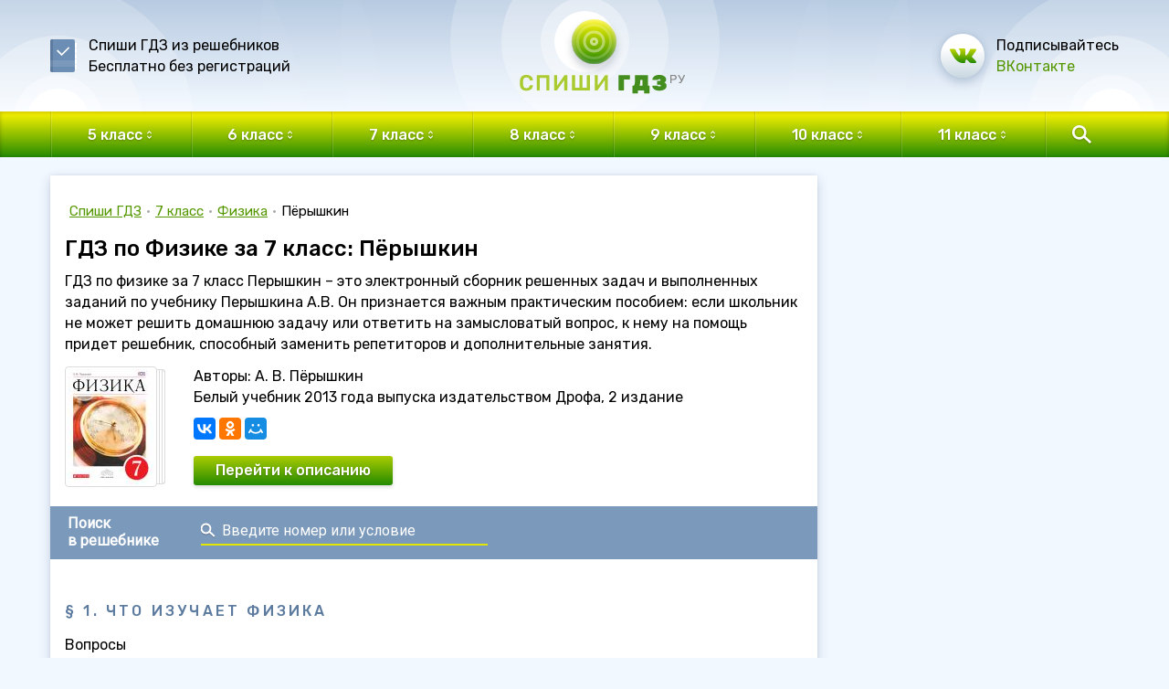

--- FILE ---
content_type: text/html; charset=UTF-8
request_url: https://spishigdz.ru/7-klass/fizika/peryshkin
body_size: 16400
content:
<!DOCTYPE HTML><html><head><meta http-equiv="Content-Type" content="text/html; charset=utf-8"><meta name="viewport" content="width=device-width, initial-scale=1.0, maximum-scale=1.0, user-scalable=0" /><link rel="apple-touch-icon" sizes="180x180" href="/assets/img/favicon/apple-touch-icon.png"><link rel="icon" type="image/png" sizes="32x32" href="/assets/img/favicon/favicon-32x32.png"><link rel="icon" type="image/png" sizes="16x16" href="/assets/img/favicon/favicon-16x16.png"><link rel="manifest" href="/assets/img/favicon/site.webmanifest"><link rel="mask-icon" href="/assets/img/favicon/safari-pinned-tab.svg" color="#5bbad5"><meta name="msapplication-TileColor" content="#da532c"><meta name="theme-color" content="#ffffff"><title>ГДЗ решебник по физике 7 класс: Пёрышкин А.В.</title><meta name="description" content="Готовые домашние задания по физике для 7 класса – решебник Перышкин А.В., ответы в один клик, круглосуточно, бесплатно и без регистрации. Самая актуальная база сборников решений."><meta name="keywords" content="ГДЗ по Физике 7 класс Пёрышкин"><link rel="stylesheet" href="https://cdnjs.cloudflare.com/ajax/libs/Swiper/4.3.3/css/swiper.min.css"><link href="/assets/css/style.css" rel="stylesheet" type="text/css"><link href="/assets/css/tablet.css" rel="stylesheet" type="text/css"><link href="/assets/css/mobile.css" rel="stylesheet" type="text/css"><link href="/assets/css/jquery.fancybox.min.css" rel="stylesheet" type="text/css"><meta name="google-site-verification" content="hdkV3w-r6qxEIwLAp1_yE8TsMs7EvDcsPVyOXK_PuDw" /><script data-ad-client="ca-pub-3890014230524951" async src="https://pagead2.googlesyndication.com/pagead/js/adsbygoogle.js"></script><!-- Yandex.Metrika counter --><script type="text/javascript" > (function (d, w, c) { (w[c] = w[c] || []).push(function() { try { w.yaCounter50082490 = new Ya.Metrika2({ id:50082490, clickmap:true, trackLinks:true, accurateTrackBounce:true, webvisor:true }); } catch(e) { } }); var n = d.getElementsByTagName("script")[0], s = d.createElement("script"), f = function () { n.parentNode.insertBefore(s, n); }; s.type = "text/javascript"; s.async = true; s.src = "https://mc.yandex.ru/metrika/tag.js"; if (w.opera == "[object Opera]") { d.addEventListener("DOMContentLoaded", f, false); } else { f(); } })(document, window, "yandex_metrika_callbacks2"); </script><noscript><div><img src="https://mc.yandex.ru/watch/50082490" style="position:absolute; left:-9999px;" alt="" /></div></noscript><!-- /Yandex.Metrika counter --><script async src="https://www.googletagmanager.com/gtag/js?id=UA-60248091-12"></script><script>window.dataLayer=window.dataLayer||[];function gtag(){dataLayer.push(arguments);} gtag('js',new Date());gtag('config','UA-60248091-12');</script></head><body><div class="mainwrap"><header class="header"><div class="headline1"><div class="circle pos1"><div></div></div><div class="circle pos2"><div></div></div><div class="circle pos3"><div></div></div><div class="container"><div class="grid"><div class="col logo"><a href="/"><img src="/assets/img/logo.svg" alt="Спиши ГДЗ" /></a></div><div class="col name">Спиши ГДЗ из решебников<br> Бесплатно без регистраций</div><div class="col soc"><div><a class="pic" href="#"></a><div>Подписывайтесь<br><a href="#">ВКонтакте</a></div></div></div></div></div></div><div class="headline2"><div class="container"><div class="grid"><div class="toggle-menu"><div class="bg"></div><div class="text">ГДЗ по классам</div></div><nav class="menu"><ul class="main"><li><a class="link arr" href="/5-klass" title="ГДЗ за 5 класс"><div>5 класс</div></a><ul><li><a href="/5-klass/matematika" title="ГДЗ по Математике за 5 класс">Математика</a></li><li><a href="/5-klass/russkiy-yazyk" title="ГДЗ по Русскому языку за 5 класс">Русский язык</a></li><li><a href="/5-klass/angliyskiy-yazyk" title="ГДЗ по Английскому языку за 5 класс">Английский язык</a></li></ul></li><li><a class="link arr" href="/6-klass" title="ГДЗ за 6 класс"><div>6 класс</div></a><ul><li><a href="/6-klass/matematika" title="ГДЗ по Математике за 6 класс">Математика</a></li><li><a href="/6-klass/russkiy-yazyk" title="ГДЗ по Русскому языку за 6 класс">Русский язык</a></li><li><a href="/6-klass/angliyskiy-yazyk" title="ГДЗ по Английскому языку за 6 класс">Английский язык</a></li></ul></li><li><a class="link arr" href="/7-klass" title="ГДЗ за 7 класс"><div>7 класс</div></a><ul><li><a href="/7-klass/russkiy-yazyk" title="ГДЗ по Русскому языку за 7 класс">Русский язык</a></li><li><a href="/7-klass/angliyskiy-yazyk" title="ГДЗ по Английскому языку за 7 класс">Английский язык</a></li><li><a href="/7-klass/algebra" title="ГДЗ по Алгебре за 7 класс">Алгебра</a></li><li><a href="/7-klass/geometriya" title="ГДЗ по Геометрии за 7 класс">Геометрия</a></li><li><a href="/7-klass/fizika" title="ГДЗ по Физике за 7 класс">Физика</a></li></ul></li><li><a class="link arr" href="/8-klass" title="ГДЗ за 8 класс"><div>8 класс</div></a><ul><li><a href="/8-klass/russkiy-yazyk" title="ГДЗ по Русскому языку за 8 класс">Русский язык</a></li><li><a href="/8-klass/angliyskiy-yazyk" title="ГДЗ по Английскому языку за 8 класс">Английский язык</a></li><li><a href="/8-klass/algebra" title="ГДЗ по Алгебре за 8 класс">Алгебра</a></li><li><a href="/8-klass/geometriya" title="ГДЗ по Геометрии за 8 класс">Геометрия</a></li><li><a href="/8-klass/fizika" title="ГДЗ по Физике за 8 класс">Физика</a></li><li><a href="/8-klass/himiya" title="ГДЗ по Химии за 8 класс">Химия</a></li></ul></li><li><a class="link arr" href="/9-klass" title="ГДЗ за 9 класс"><div>9 класс</div></a><ul><li><a href="/9-klass/russkiy-yazyk" title="ГДЗ по Русскому языку за 9 класс">Русский язык</a></li><li><a href="/9-klass/angliyskiy-yazyk" title="ГДЗ по Английскому языку за 9 класс">Английский язык</a></li><li><a href="/9-klass/algebra" title="ГДЗ по Алгебре за 9 класс">Алгебра</a></li><li><a href="/9-klass/geometriya" title="ГДЗ по Геометрии за 9 класс">Геометрия</a></li><li><a href="/9-klass/fizika" title="ГДЗ по Физике за 9 класс">Физика</a></li><li><a href="/9-klass/himiya" title="ГДЗ по Химии за 9 класс">Химия</a></li></ul></li><li><a class="link arr" href="/10-klass" title="ГДЗ за 10 класс"><div>10 класс</div></a><ul><li><a href="/10-klass/geometriya" title="ГДЗ по Геометрии за 10 класс">Геометрия</a></li><li><a href="/10-klass/himiya" title="ГДЗ по Химии за 10 класс">Химия</a></li></ul></li><li><a class="link arr" href="/11-klass" title="ГДЗ за 11 класс"><div>11 класс</div></a><ul><li><a href="/11-klass/geometriya" title="ГДЗ по Геометрии за 11 класс">Геометрия</a></li></ul></li></ul></nav><div class="logo"><a href="/"><img src="/assets/img/logo-mob.svg" alt="Спиши ГДЗ" /></a></div><div class="search"><div class="toggle"><div class="line"></div><div class="bg"></div><div class="text">Поиск ГДЗ</div></div><form><div class="pop"><div class="ind"><div class="pop-bg"><div class="input"><input type="search" placeholder="Введите название" class="search__input"><ul class="results"></ul></div></div></div></div></form></div></div></div></div></header><div class="content"><div class="container"><div class="main-sides wrap-scroll"><div class="main-side-l"><div class="block-shad"><div class="head-block"><nav class="path"><a href="/" title="ГДЗ и Решебники">Спиши ГДЗ</a><span class="dot">•</span><a href="/7-klass" title="ГДЗ за 7 класс">7 класс</a><span class="dot">•</span><a href="/7-klass/fizika" title="ГДЗ по Физике 7 класс">Физика</a><span class="dot">•</span><span>Пёрышкин</span></nav><h1>ГДЗ по Физике за 7 класс: Пёрышкин</h1><div>ГДЗ по физике за 7 класс Перышкин – это электронный сборник решенных задач и выполненных заданий по учебнику Перышкина А.В. Он признается важным практическим пособием: если школьник не может решить домашнюю задачу или ответить на замысловатый вопрос, к нему на помощь придет решебник, способный заменить репетиторов и дополнительные занятия.</div></div><div class="item-head"><div class="photo"><div><img src="https://spishigdz.ru/media/cache/book/uploads/images/eaf8f2d418edf16a8c8918fad207d3a601293da7.jpeg" width="188" height="252" alt="ГДЗ по Физике за 7 класс: Пёрышкин" /><div></div></div></div><div class="text"><div>Авторы: А. В. Пёрышкин</div><div>Белый учебник 2013 года выпуска издательством Дрофа, 2 издание</div><div class="to-share"><div><script src="//yastatic.net/es5-shims/0.0.2/es5-shims.min.js"></script><script src="//yastatic.net/share2/share.js"></script><div class="ya-share2" data-services="vkontakte,facebook,odnoklassniki,moimir,gplus" data-counter=""></div></div></div><a class="btn btn-small btn-dark" href="#description">Перейти к описанию</a></div></div><div class="search-inner"><form><div class="in"><div class="label">Поиск в&nbsp;решебнике</div><div class="input" style="position:relative"><input 
                        type="search" 
                        id="goSearch" 
                        data-form="7"
                        data-subject="6"
                        data-book="2" 
                        placeholder="Введите номер или условие"><ul class="results"></ul></div></div></form></div><div class="item-descr"><div class="item-title">§ 1. Что изучает физика</div><div>Вопросы</div><ul class="sections-list"><li data-value="1" id="e-113282" class="_ex"><a class="btn2" href="/7-klass/fizika/peryshkin/vopros-1-paragraf-1" title="Вопрос 1, § 1">1</a></li><li data-value="2" id="e-113283" class="_ex"><a class="btn2" href="/7-klass/fizika/peryshkin/vopros-2-paragraf-1" title="Вопрос 2, § 1">2</a></li><li data-value="3" id="e-113284" class="_ex"><a class="btn2" href="/7-klass/fizika/peryshkin/vopros-3-paragraf-1" title="Вопрос 3, § 1">3</a></li><li data-value="4" id="e-113285" class="_ex"><a class="btn2" href="/7-klass/fizika/peryshkin/vopros-4-paragraf-1" title="Вопрос 4, § 1">4</a></li></ul><div>Задание</div><ul class="sections-list"><li data-value="1" id="e-113286" class="_ex"><a class="btn2" href="/7-klass/fizika/peryshkin/zadanie-1-paragraf-1" title="Задание 1, § 1">1</a></li></ul><div class="item-title">§ 2. Некоторые физические термины</div><div>Вопросы</div><ul class="sections-list"><li data-value="1" id="e-113287" class="_ex"><a class="btn2" href="/7-klass/fizika/peryshkin/vopros-1-paragraf-2" title="Вопрос 1, § 2">1</a></li><li data-value="2" id="e-113288" class="_ex"><a class="btn2" href="/7-klass/fizika/peryshkin/vopros-2-paragraf-2" title="Вопрос 2, § 2">2</a></li><li data-value="3" id="e-113289" class="_ex"><a class="btn2" href="/7-klass/fizika/peryshkin/vopros-3-paragraf-2" title="Вопрос 3, § 2">3</a></li></ul><div class="item-title">§ 3. Наблюдения и опыты</div><div>Вопросы</div><ul class="sections-list"><li data-value="1" id="e-113290" class="_ex"><a class="btn2" href="/7-klass/fizika/peryshkin/vopros-1-paragraf-3" title="Вопрос 1, § 3">1</a></li><li data-value="2" id="e-113291" class="_ex"><a class="btn2" href="/7-klass/fizika/peryshkin/vopros-2-paragraf-3" title="Вопрос 2, § 3">2</a></li><li data-value="3" id="e-113292" class="_ex"><a class="btn2" href="/7-klass/fizika/peryshkin/vopros-3-paragraf-3" title="Вопрос 3, § 3">3</a></li></ul><div class="item-title">§ 4. Физические величины. Измерение физических величин</div><div>Вопросы</div><ul class="sections-list"><li data-value="1" id="e-113293" class="_ex"><a class="btn2" href="/7-klass/fizika/peryshkin/vopros-1-paragraf-4" title="Вопрос 1, § 4">1</a></li><li data-value="2" id="e-113294" class="_ex"><a class="btn2" href="/7-klass/fizika/peryshkin/vopros-2-paragraf-4" title="Вопрос 2, § 4">2</a></li><li data-value="3" id="e-113295" class="_ex"><a class="btn2" href="/7-klass/fizika/peryshkin/vopros-3-paragraf-4" title="Вопрос 3, § 4">3</a></li></ul><div>Упражнение 1</div><ul class="sections-list"><li data-value="1" id="e-113296" class="_ex"><a class="btn2" href="/7-klass/fizika/peryshkin/uprazhnenie-1-nomer-1-paragraf-4" title="Упражнение 1, номер 1, § 4">1</a></li><li data-value="2" id="e-113297" class="_ex"><a class="btn2" href="/7-klass/fizika/peryshkin/uprazhnenie-1-nomer-2-paragraf-4" title="Упражнение 1, номер 2, § 4">2</a></li></ul><div>Задание</div><ul class="sections-list"><li data-value="1" id="e-113298" class="_ex"><a class="btn2" href="/7-klass/fizika/peryshkin/zadanie-1-paragraf-4" title="Задание 1, § 4">1</a></li><li data-value="2" id="e-113299" class="_ex"><a class="btn2" href="/7-klass/fizika/peryshkin/zadanie-2-paragraf-4" title="Задание 2, § 4">2</a></li><li data-value="3" id="e-113300" class="_ex"><a class="btn2" href="/7-klass/fizika/peryshkin/zadanie-3-paragraf-4" title="Задание 3, § 4">3</a></li><li data-value="4" id="e-113301" class="_ex"><a class="btn2" href="/7-klass/fizika/peryshkin/zadanie-4-paragraf-4" title="Задание 4, § 4">4</a></li></ul><div class="item-title">§ 5. Точность и погрешность измерений</div><div>Вопросы</div><ul class="sections-list"><li data-value="1" id="e-113302" class="_ex"><a class="btn2" href="/7-klass/fizika/peryshkin/vopros-1-paragraf-5" title="Вопрос 1, § 5">1</a></li><li data-value="2" id="e-113303" class="_ex"><a class="btn2" href="/7-klass/fizika/peryshkin/vopros-2-paragraf-5" title="Вопрос 2, § 5">2</a></li><li data-value="3" id="e-113304" class="_ex"><a class="btn2" href="/7-klass/fizika/peryshkin/vopros-3-paragraf-5" title="Вопрос 3, § 5">3</a></li><li data-value="4" id="e-113305" class="_ex"><a class="btn2" href="/7-klass/fizika/peryshkin/vopros-4-paragraf-5" title="Вопрос 4, § 5">4</a></li></ul><div>Задание</div><ul class="sections-list"><li data-value="1" id="e-113306" class="_ex"><a class="btn2" href="/7-klass/fizika/peryshkin/zadanie-1-paragraf-5" title="Задание 1, § 5">1</a></li><li data-value="2" id="e-113307" class="_ex"><a class="btn2" href="/7-klass/fizika/peryshkin/zadanie-2-paragraf-5" title="Задание 2, § 5">2</a></li><li data-value="3" id="e-113308" class="_ex"><a class="btn2" href="/7-klass/fizika/peryshkin/zadanie-3-paragraf-5" title="Задание 3, § 5">3</a></li></ul><div class="item-title">§ 6. Физика и техника</div><div>Вопросы</div><ul class="sections-list"><li data-value="1" id="e-113309" class="_ex"><a class="btn2" href="/7-klass/fizika/peryshkin/vopros-1-paragraf-6" title="Вопрос 1, § 6">1</a></li><li data-value="2" id="e-113310" class="_ex"><a class="btn2" href="/7-klass/fizika/peryshkin/vopros-2-paragraf-6" title="Вопрос 2, § 6">2</a></li><li data-value="3" id="e-113311" class="_ex"><a class="btn2" href="/7-klass/fizika/peryshkin/vopros-3-paragraf-6" title="Вопрос 3, § 6">3</a></li></ul><div>Задание</div><ul class="sections-list"><li data-value="1" id="e-113312" class="_ex"><a class="btn2" href="/7-klass/fizika/peryshkin/zadanie-1-paragraf-6" title="Задание 1, § 6">1</a></li><li data-value="2" id="e-113313" class="_ex"><a class="btn2" href="/7-klass/fizika/peryshkin/zadanie-2-paragraf-6" title="Задание 2, § 6">2</a></li><li data-value="3" id="e-113314" class="_ex"><a class="btn2" href="/7-klass/fizika/peryshkin/zadanie-3-paragraf-6" title="Задание 3, § 6">3</a></li></ul><div class="item-title">§ 7. Строение вещества</div><div>Вопросы</div><ul class="sections-list"><li data-value="1" id="e-113315" class="_ex"><a class="btn2" href="/7-klass/fizika/peryshkin/vopros-1-paragraf-7" title="Вопрос 1, § 7">1</a></li><li data-value="2" id="e-113316" class="_ex"><a class="btn2" href="/7-klass/fizika/peryshkin/vopros-2-paragraf-7" title="Вопрос 2, § 7">2</a></li><li data-value="3" id="e-113317" class="_ex"><a class="btn2" href="/7-klass/fizika/peryshkin/vopros-3-paragraf-7" title="Вопрос 3, § 7">3</a></li><li data-value="4" id="e-113318" class="_ex"><a class="btn2" href="/7-klass/fizika/peryshkin/vopros-4-paragraf-7" title="Вопрос 4, § 7">4</a></li></ul><div class="item-title">§ 8. Молекулы</div><div>Вопросы</div><ul class="sections-list"><li data-value="1" id="e-113319" class="_ex"><a class="btn2" href="/7-klass/fizika/peryshkin/vopros-1-paragraf-8" title="Вопрос 1, § 8">1</a></li><li data-value="2" id="e-113320" class="_ex"><a class="btn2" href="/7-klass/fizika/peryshkin/vopros-2-paragraf-8" title="Вопрос 2, § 8">2</a></li><li data-value="3" id="e-113321" class="_ex"><a class="btn2" href="/7-klass/fizika/peryshkin/vopros-3-paragraf-8" title="Вопрос 3, § 8">3</a></li><li data-value="4" id="e-113322" class="_ex"><a class="btn2" href="/7-klass/fizika/peryshkin/vopros-4-paragraf-8" title="Вопрос 4, § 8">4</a></li></ul><div class="item-title">§ 9. Броуновское движение</div><div>Вопросы</div><ul class="sections-list"><li data-value="1" id="e-113323" class="_ex"><a class="btn2" href="/7-klass/fizika/peryshkin/vopros-1-paragraf-9" title="Вопрос 1, § 9">1</a></li><li data-value="2" id="e-113324" class="_ex"><a class="btn2" href="/7-klass/fizika/peryshkin/vopros-2-paragraf-9" title="Вопрос 2, § 9">2</a></li></ul><div>Задание</div><ul class="sections-list"><li data-value="1" id="e-113325" class="_ex"><a class="btn2" href="/7-klass/fizika/peryshkin/zadanie-1-paragraf-9" title="Задание 1, § 9">1</a></li></ul><div class="item-title">§ 10. Диффузия в газах, жидкостях и твёрдых телах</div><div>Вопросы</div><ul class="sections-list"><li data-value="1" id="e-113326" class="_ex"><a class="btn2" href="/7-klass/fizika/peryshkin/vopros-1-paragraf-10" title="Вопрос 1, § 10">1</a></li><li data-value="2" id="e-113327" class="_ex"><a class="btn2" href="/7-klass/fizika/peryshkin/vopros-2-paragraf-10" title="Вопрос 2, § 10">2</a></li><li data-value="3" id="e-113328" class="_ex"><a class="btn2" href="/7-klass/fizika/peryshkin/vopros-3-paragraf-10" title="Вопрос 3, § 10">3</a></li><li data-value="4" id="e-113329" class="_ex"><a class="btn2" href="/7-klass/fizika/peryshkin/vopros-4-paragraf-10" title="Вопрос 4, § 10">4</a></li></ul><div>Задание</div><ul class="sections-list"><li data-value="1" id="e-113330" class="_ex"><a class="btn2" href="/7-klass/fizika/peryshkin/zadanie-1-paragraf-10" title="Задание 1, § 10">1</a></li><li data-value="2" id="e-113331" class="_ex"><a class="btn2" href="/7-klass/fizika/peryshkin/zadanie-2-paragraf-10" title="Задание 2, § 10">2</a></li><li data-value="3" id="e-113332" class="_ex"><a class="btn2" href="/7-klass/fizika/peryshkin/zadanie-3-paragraf-10" title="Задание 3, § 10">3</a></li><li data-value="4" id="e-113333" class="_ex"><a class="btn2" href="/7-klass/fizika/peryshkin/zadanie-4-paragraf-10" title="Задание 4, § 10">4</a></li></ul><div class="item-title">§ 11. Взаимное притяжение и отталкивание молекул</div><div>Вопросы</div><ul class="sections-list"><li data-value="1" id="e-113334" class="_ex"><a class="btn2" href="/7-klass/fizika/peryshkin/vopros-1-paragraf-11" title="Вопрос 1, § 11">1</a></li><li data-value="2" id="e-113335" class="_ex"><a class="btn2" href="/7-klass/fizika/peryshkin/vopros-2-paragraf-11" title="Вопрос 2, § 11">2</a></li><li data-value="3" id="e-113336" class="_ex"><a class="btn2" href="/7-klass/fizika/peryshkin/vopros-3-paragraf-11" title="Вопрос 3, § 11">3</a></li><li data-value="4" id="e-113337" class="_ex"><a class="btn2" href="/7-klass/fizika/peryshkin/vopros-4-paragraf-11" title="Вопрос 4, § 11">4</a></li></ul><div>Задание</div><ul class="sections-list"><li data-value="1" id="e-113338" class="_ex"><a class="btn2" href="/7-klass/fizika/peryshkin/zadanie-1-paragraf-11" title="Задание 1, § 11">1</a></li><li data-value="2" id="e-113339" class="_ex"><a class="btn2" href="/7-klass/fizika/peryshkin/zadanie-2-paragraf-11" title="Задание 2, § 11">2</a></li></ul><div class="item-title">§ 12. Агрегатные состояния вещества</div><div>Вопросы</div><ul class="sections-list"><li data-value="1" id="e-113340" class="_ex"><a class="btn2" href="/7-klass/fizika/peryshkin/vopros-1-paragraf-12" title="Вопрос 1, § 12">1</a></li><li data-value="2" id="e-113341" class="_ex"><a class="btn2" href="/7-klass/fizika/peryshkin/vopros-2-paragraf-12" title="Вопрос 2, § 12">2</a></li><li data-value="3" id="e-113342" class="_ex"><a class="btn2" href="/7-klass/fizika/peryshkin/vopros-3-paragraf-12" title="Вопрос 3, § 12">3</a></li><li data-value="4" id="e-113343" class="_ex"><a class="btn2" href="/7-klass/fizika/peryshkin/vopros-4-paragraf-12" title="Вопрос 4, § 12">4</a></li></ul><div class="item-title">§ 13. Различие в молекулярном строении твёрдых тел, жидкостей</div><div>Вопросы</div><ul class="sections-list"><li data-value="1" id="e-113344" class="_ex"><a class="btn2" href="/7-klass/fizika/peryshkin/vopros-1-paragraf-13" title="Вопрос 1, § 13">1</a></li><li data-value="2" id="e-113345" class="_ex"><a class="btn2" href="/7-klass/fizika/peryshkin/vopros-2-paragraf-13" title="Вопрос 2, § 13">2</a></li><li data-value="3" id="e-113346" class="_ex"><a class="btn2" href="/7-klass/fizika/peryshkin/vopros-3-paragraf-13" title="Вопрос 3, § 13">3</a></li></ul><div>Задание</div><ul class="sections-list"><li data-value="1" id="e-113347" class="_ex"><a class="btn2" href="/7-klass/fizika/peryshkin/zadanie-1-paragraf-13" title="Задание 1, § 13">1</a></li><li data-value="2" id="e-113348" class="_ex"><a class="btn2" href="/7-klass/fizika/peryshkin/zadanie-2-paragraf-13" title="Задание 2, § 13">2</a></li></ul><div class="item-title">§ 14. Механическое движение</div><div>Вопросы</div><ul class="sections-list"><li data-value="1" id="e-113349" class="_ex"><a class="btn2" href="/7-klass/fizika/peryshkin/vopros-1-paragraf-14" title="Вопрос 1, § 14">1</a></li><li data-value="2" id="e-113350" class="_ex"><a class="btn2" href="/7-klass/fizika/peryshkin/vopros-2-paragraf-14" title="Вопрос 2, § 14">2</a></li><li data-value="3" id="e-113351" class="_ex"><a class="btn2" href="/7-klass/fizika/peryshkin/vopros-3-paragraf-14" title="Вопрос 3, § 14">3</a></li><li data-value="4" id="e-113352" class="_ex"><a class="btn2" href="/7-klass/fizika/peryshkin/vopros-4-paragraf-14" title="Вопрос 4, § 14">4</a></li><li data-value="5" id="e-113353" class="_ex"><a class="btn2" href="/7-klass/fizika/peryshkin/vopros-5-paragraf-14" title="Вопрос 5, § 14">5</a></li></ul><div>Упражнение 2</div><ul class="sections-list"><li data-value="1" id="e-113354" class="_ex"><a class="btn2" href="/7-klass/fizika/peryshkin/uprazhnenie-2-nomer-1-paragraf-14" title="Упражнение 2, номер 1, § 14">1</a></li><li data-value="2" id="e-113355" class="_ex"><a class="btn2" href="/7-klass/fizika/peryshkin/uprazhnenie-2-nomer-2-paragraf-14" title="Упражнение 2, номер 2, § 14">2</a></li><li data-value="3" id="e-113356" class="_ex"><a class="btn2" href="/7-klass/fizika/peryshkin/uprazhnenie-2-nomer-3-paragraf-14" title="Упражнение 2, номер 3, § 14">3</a></li><li data-value="4" id="e-113357" class="_ex"><a class="btn2" href="/7-klass/fizika/peryshkin/uprazhnenie-2-nomer-4-paragraf-14" title="Упражнение 2, номер 4, § 14">4</a></li><li data-value="5" id="e-113358" class="_ex"><a class="btn2" href="/7-klass/fizika/peryshkin/uprazhnenie-2-nomer-5-paragraf-14" title="Упражнение 2, номер 5, § 14">5</a></li></ul><div>Задание</div><ul class="sections-list"><li data-value="1" id="e-113359" class="_ex"><a class="btn2" href="/7-klass/fizika/peryshkin/zadanie-1-paragraf-14" title="Задание 1, § 14">1</a></li><li data-value="2" id="e-113360" class="_ex"><a class="btn2" href="/7-klass/fizika/peryshkin/zadanie-2-paragraf-14" title="Задание 2, § 14">2</a></li><li data-value="3" id="e-113361" class="_ex"><a class="btn2" href="/7-klass/fizika/peryshkin/zadanie-3-paragraf-14" title="Задание 3, § 14">3</a></li></ul><div class="item-title">§ 15. Равномерное и неравномерное движение</div><div>Вопросы</div><ul class="sections-list"><li data-value="1" id="e-113362" class="_ex"><a class="btn2" href="/7-klass/fizika/peryshkin/vopros-1-paragraf-15" title="Вопрос 1, § 15">1</a></li><li data-value="2" id="e-113363" class="_ex"><a class="btn2" href="/7-klass/fizika/peryshkin/vopros-2-paragraf-15" title="Вопрос 2, § 15">2</a></li><li data-value="3" id="e-113364" class="_ex"><a class="btn2" href="/7-klass/fizika/peryshkin/vopros-3-paragraf-15" title="Вопрос 3, § 15">3</a></li></ul><div>Задание</div><ul class="sections-list"><li data-value="1" id="e-113365" class="_ex"><a class="btn2" href="/7-klass/fizika/peryshkin/zadanie-1-paragraf-15" title="Задание 1, § 15">1</a></li></ul><div class="item-title">§ 16. Скорость. Единицы скорости</div><div>Вопросы</div><ul class="sections-list"><li data-value="1" id="e-113366" class="_ex"><a class="btn2" href="/7-klass/fizika/peryshkin/vopros-1-paragraf-16" title="Вопрос 1, § 16">1</a></li><li data-value="2" id="e-113367" class="_ex"><a class="btn2" href="/7-klass/fizika/peryshkin/vopros-2-paragraf-16" title="Вопрос 2, § 16">2</a></li><li data-value="3" id="e-113368" class="_ex"><a class="btn2" href="/7-klass/fizika/peryshkin/vopros-3-paragraf-16" title="Вопрос 3, § 16">3</a></li><li data-value="4" id="e-113369" class="_ex"><a class="btn2" href="/7-klass/fizika/peryshkin/vopros-4-paragraf-16" title="Вопрос 4, § 16">4</a></li><li data-value="5" id="e-113370" class="_ex"><a class="btn2" href="/7-klass/fizika/peryshkin/vopros-5-paragraf-16" title="Вопрос 5, § 16">5</a></li></ul><div>Упражнение 3</div><ul class="sections-list"><li data-value="1" id="e-113371" class="_ex"><a class="btn2" href="/7-klass/fizika/peryshkin/uprazhnenie-3-nomer-1-paragraf-16" title="Упражнение 3, номер 1, § 16">1</a></li><li data-value="2" id="e-113372" class="_ex"><a class="btn2" href="/7-klass/fizika/peryshkin/uprazhnenie-3-nomer-2-paragraf-16" title="Упражнение 3, номер 2, § 16">2</a></li><li data-value="3" id="e-113373" class="_ex"><a class="btn2" href="/7-klass/fizika/peryshkin/uprazhnenie-3-nomer-3-paragraf-16" title="Упражнение 3, номер 3, § 16">3</a></li><li data-value="4" id="e-113374" class="_ex"><a class="btn2" href="/7-klass/fizika/peryshkin/uprazhnenie-3-nomer-4-paragraf-16" title="Упражнение 3, номер 4, § 16">4</a></li><li data-value="5" id="e-113375" class="_ex"><a class="btn2" href="/7-klass/fizika/peryshkin/uprazhnenie-3-nomer-5-paragraf-16" title="Упражнение 3, номер 5, § 16">5</a></li></ul><div>Задание</div><ul class="sections-list"><li data-value="1" id="e-113376" class="_ex"><a class="btn2" href="/7-klass/fizika/peryshkin/zadanie-1-paragraf-16" title="Задание 1, § 16">1</a></li></ul><div class="item-title">§ 17. Расчёт пути и времени движения</div><div>Вопросы</div><ul class="sections-list"><li data-value="1" id="e-113377" class="_ex"><a class="btn2" href="/7-klass/fizika/peryshkin/vopros-1-paragraf-17" title="Вопрос 1, § 17">1</a></li><li data-value="2" id="e-113378" class="_ex"><a class="btn2" href="/7-klass/fizika/peryshkin/vopros-2-paragraf-17" title="Вопрос 2, § 17">2</a></li></ul><div>Упражнение 4</div><ul class="sections-list"><li data-value="1" id="e-113379" class="_ex"><a class="btn2" href="/7-klass/fizika/peryshkin/uprazhnenie-4-nomer-1-paragraf-17" title="Упражнение 4, номер 1, § 17">1</a></li><li data-value="2" id="e-113380" class="_ex"><a class="btn2" href="/7-klass/fizika/peryshkin/uprazhnenie-4-nomer-2-paragraf-17" title="Упражнение 4, номер 2, § 17">2</a></li><li data-value="3" id="e-113381" class="_ex"><a class="btn2" href="/7-klass/fizika/peryshkin/uprazhnenie-4-nomer-3-paragraf-17" title="Упражнение 4, номер 3, § 17">3</a></li><li data-value="4" id="e-113382" class="_ex"><a class="btn2" href="/7-klass/fizika/peryshkin/uprazhnenie-4-nomer-4-paragraf-17" title="Упражнение 4, номер 4, § 17">4</a></li><li data-value="5" id="e-113383" class="_ex"><a class="btn2" href="/7-klass/fizika/peryshkin/uprazhnenie-4-nomer-5-paragraf-17" title="Упражнение 4, номер 5, § 17">5</a></li></ul><div>Задание</div><ul class="sections-list"><li data-value="1" id="e-113384" class="_ex"><a class="btn2" href="/7-klass/fizika/peryshkin/zadanie-1-paragraf-17" title="Задание 1, § 17">1</a></li></ul><div class="item-title">§ 18. Инерция</div><div>Вопросы</div><ul class="sections-list"><li data-value="1" id="e-113385" class="_ex"><a class="btn2" href="/7-klass/fizika/peryshkin/vopros-1-paragraf-18" title="Вопрос 1, § 18">1</a></li><li data-value="2" id="e-113386" class="_ex"><a class="btn2" href="/7-klass/fizika/peryshkin/vopros-2-paragraf-18" title="Вопрос 2, § 18">2</a></li><li data-value="3" id="e-113387" class="_ex"><a class="btn2" href="/7-klass/fizika/peryshkin/vopros-3-paragraf-18" title="Вопрос 3, § 18">3</a></li><li data-value="4" id="e-113388" class="_ex"><a class="btn2" href="/7-klass/fizika/peryshkin/vopros-4-paragraf-18" title="Вопрос 4, § 18">4</a></li></ul><div>Упражнение 5</div><ul class="sections-list"><li data-value="1" id="e-113389" class="_ex"><a class="btn2" href="/7-klass/fizika/peryshkin/uprazhnenie-5-nomer-1-paragraf-18" title="Упражнение 5, номер 1, § 18">1</a></li><li data-value="2" id="e-113390" class="_ex"><a class="btn2" href="/7-klass/fizika/peryshkin/uprazhnenie-5-nomer-2-paragraf-18" title="Упражнение 5, номер 2, § 18">2</a></li></ul><div>Задание</div><ul class="sections-list"><li data-value="1" id="e-113391" class="_ex"><a class="btn2" href="/7-klass/fizika/peryshkin/zadanie-1-paragraf-18" title="Задание 1, § 18">1</a></li></ul><div class="item-title">§ 19. Взаимодействие тел</div><div>Вопросы</div><ul class="sections-list"><li data-value="1" id="e-113392" class="_ex"><a class="btn2" href="/7-klass/fizika/peryshkin/vopros-1-paragraf-19" title="Вопрос 1, § 19">1</a></li><li data-value="2" id="e-113393" class="_ex"><a class="btn2" href="/7-klass/fizika/peryshkin/vopros-2-paragraf-19" title="Вопрос 2, § 19">2</a></li><li data-value="3" id="e-113394" class="_ex"><a class="btn2" href="/7-klass/fizika/peryshkin/vopros-3-paragraf-19" title="Вопрос 3, § 19">3</a></li></ul><div class="item-title">§ 20. Масса тела. Единицы массы</div><div>Вопросы</div><ul class="sections-list"><li data-value="1" id="e-113395" class="_ex"><a class="btn2" href="/7-klass/fizika/peryshkin/vopros-1-paragraf-20" title="Вопрос 1, § 20">1</a></li><li data-value="2" id="e-113396" class="_ex"><a class="btn2" href="/7-klass/fizika/peryshkin/vopros-2-paragraf-20" title="Вопрос 2, § 20">2</a></li><li data-value="3" id="e-113397" class="_ex"><a class="btn2" href="/7-klass/fizika/peryshkin/vopros-3-paragraf-20" title="Вопрос 3, § 20">3</a></li></ul><div>Упражнение 6</div><ul class="sections-list"><li data-value="1" id="e-113398" class="_ex"><a class="btn2" href="/7-klass/fizika/peryshkin/uprazhnenie-6-nomer-1-paragraf-20" title="Упражнение 6, номер 1, § 20">1</a></li><li data-value="2" id="e-113399" class="_ex"><a class="btn2" href="/7-klass/fizika/peryshkin/uprazhnenie-6-nomer-2-paragraf-20" title="Упражнение 6, номер 2, § 20">2</a></li><li data-value="3" id="e-113400" class="_ex"><a class="btn2" href="/7-klass/fizika/peryshkin/uprazhnenie-6-nomer-3-paragraf-20" title="Упражнение 6, номер 3, § 20">3</a></li></ul><div class="item-title">§ 21. Измерение массы тела на весах</div><div>Вопросы</div><ul class="sections-list"><li data-value="1" id="e-113401" class="_ex"><a class="btn2" href="/7-klass/fizika/peryshkin/vopros-1-paragraf-21" title="Вопрос 1, § 21">1</a></li><li data-value="2" id="e-113402" class="_ex"><a class="btn2" href="/7-klass/fizika/peryshkin/vopros-2-paragraf-21" title="Вопрос 2, § 21">2</a></li><li data-value="3" id="e-113403" class="_ex"><a class="btn2" href="/7-klass/fizika/peryshkin/vopros-3-paragraf-21" title="Вопрос 3, § 21">3</a></li></ul><div>Задание</div><ul class="sections-list"><li data-value="1" id="e-113404" class="_ex"><a class="btn2" href="/7-klass/fizika/peryshkin/zadanie-1-paragraf-21" title="Задание 1, § 21">1</a></li></ul><div class="item-title">§ 22. Плотность вещества</div><div>Вопросы</div><ul class="sections-list"><li data-value="1" id="e-113405" class="_ex"><a class="btn2" href="/7-klass/fizika/peryshkin/vopros-1-paragraf-22" title="Вопрос 1, § 22">1</a></li><li data-value="2" id="e-113406" class="_ex"><a class="btn2" href="/7-klass/fizika/peryshkin/vopros-2-paragraf-22" title="Вопрос 2, § 22">2</a></li><li data-value="3" id="e-113407" class="_ex"><a class="btn2" href="/7-klass/fizika/peryshkin/vopros-3-paragraf-22" title="Вопрос 3, § 22">3</a></li></ul><div>Упражнение 7</div><ul class="sections-list"><li data-value="1" id="e-113408" class="_ex"><a class="btn2" href="/7-klass/fizika/peryshkin/uprazhnenie-7-nomer-1-paragraf-22" title="Упражнение 7, номер 1, § 22">1</a></li><li data-value="2" id="e-113409" class="_ex"><a class="btn2" href="/7-klass/fizika/peryshkin/uprazhnenie-7-nomer-2-paragraf-22" title="Упражнение 7, номер 2, § 22">2</a></li><li data-value="3" id="e-113410" class="_ex"><a class="btn2" href="/7-klass/fizika/peryshkin/uprazhnenie-7-nomer-3-paragraf-22" title="Упражнение 7, номер 3, § 22">3</a></li><li data-value="4" id="e-113411" class="_ex"><a class="btn2" href="/7-klass/fizika/peryshkin/uprazhnenie-7-nomer-4-paragraf-22" title="Упражнение 7, номер 4, § 22">4</a></li><li data-value="5" id="e-113412" class="_ex"><a class="btn2" href="/7-klass/fizika/peryshkin/uprazhnenie-7-nomer-5-paragraf-22" title="Упражнение 7, номер 5, § 22">5</a></li></ul><div>Задание</div><ul class="sections-list"><li data-value="1" id="e-113413" class="_ex"><a class="btn2" href="/7-klass/fizika/peryshkin/zadanie-1-paragraf-22" title="Задание 1, § 22">1</a></li></ul><div class="item-title">§ 23. Расчёт массы и объёма тела по его плотности</div><div>Вопросы</div><ul class="sections-list"><li data-value="1" id="e-113414" class="_ex"><a class="btn2" href="/7-klass/fizika/peryshkin/vopros-1-paragraf-23" title="Вопрос 1, § 23">1</a></li><li data-value="2" id="e-113415" class="_ex"><a class="btn2" href="/7-klass/fizika/peryshkin/vopros-2-paragraf-23" title="Вопрос 2, § 23">2</a></li></ul><div>Упражнение 8</div><ul class="sections-list"><li data-value="1" id="e-113416" class="_ex"><a class="btn2" href="/7-klass/fizika/peryshkin/uprazhnenie-8-nomer-1-paragraf-23" title="Упражнение 8, номер 1, § 23">1</a></li><li data-value="2" id="e-113417" class="_ex"><a class="btn2" href="/7-klass/fizika/peryshkin/uprazhnenie-8-nomer-2-paragraf-23" title="Упражнение 8, номер 2, § 23">2</a></li><li data-value="3" id="e-113418" class="_ex"><a class="btn2" href="/7-klass/fizika/peryshkin/uprazhnenie-8-nomer-3-paragraf-23" title="Упражнение 8, номер 3, § 23">3</a></li><li data-value="4" id="e-113419" class="_ex"><a class="btn2" href="/7-klass/fizika/peryshkin/uprazhnenie-8-nomer-4-paragraf-23" title="Упражнение 8, номер 4, § 23">4</a></li><li data-value="5" id="e-113420" class="_ex"><a class="btn2" href="/7-klass/fizika/peryshkin/uprazhnenie-8-nomer-5-paragraf-23" title="Упражнение 8, номер 5, § 23">5</a></li></ul><div>Задание</div><ul class="sections-list"><li data-value="1" id="e-113421" class="_ex"><a class="btn2" href="/7-klass/fizika/peryshkin/zadanie-1-paragraf-23" title="Задание 1, § 23">1</a></li></ul><div class="item-title">§ 24. Сила</div><div>Вопросы</div><ul class="sections-list"><li data-value="1" id="e-113422" class="_ex"><a class="btn2" href="/7-klass/fizika/peryshkin/vopros-1-paragraf-24" title="Вопрос 1, § 24">1</a></li><li data-value="2" id="e-113423" class="_ex"><a class="btn2" href="/7-klass/fizika/peryshkin/vopros-2-paragraf-24" title="Вопрос 2, § 24">2</a></li><li data-value="3" id="e-113424" class="_ex"><a class="btn2" href="/7-klass/fizika/peryshkin/vopros-3-paragraf-24" title="Вопрос 3, § 24">3</a></li></ul><div>Упражнение 9</div><ul class="sections-list"><li data-value="1" id="e-113425" class="_ex"><a class="btn2" href="/7-klass/fizika/peryshkin/uprazhnenie-9-nomer-1-paragraf-24" title="Упражнение 9, номер 1, § 24">1</a></li></ul><div class="item-title">§ 25. Явление тяготения. Сила тяжести</div><div>Вопросы</div><ul class="sections-list"><li data-value="1" id="e-113426" class="_ex"><a class="btn2" href="/7-klass/fizika/peryshkin/vopros-1-paragraf-25" title="Вопрос 1, § 25">1</a></li><li data-value="2" id="e-113427" class="_ex"><a class="btn2" href="/7-klass/fizika/peryshkin/vopros-2-paragraf-25" title="Вопрос 2, § 25">2</a></li><li data-value="3" id="e-113428" class="_ex"><a class="btn2" href="/7-klass/fizika/peryshkin/vopros-3-paragraf-25" title="Вопрос 3, § 25">3</a></li><li data-value="4" id="e-113429" class="_ex"><a class="btn2" href="/7-klass/fizika/peryshkin/vopros-4-paragraf-25" title="Вопрос 4, § 25">4</a></li><li data-value="5" id="e-113430" class="_ex"><a class="btn2" href="/7-klass/fizika/peryshkin/vopros-5-paragraf-25" title="Вопрос 5, § 25">5</a></li></ul><div class="item-title">§ 26. Сила упругости. Закон Гука</div><div>Вопросы</div><ul class="sections-list"><li data-value="1" id="e-113431" class="_ex"><a class="btn2" href="/7-klass/fizika/peryshkin/vopros-1-paragraf-26" title="Вопрос 1, § 26">1</a></li><li data-value="2" id="e-113432" class="_ex"><a class="btn2" href="/7-klass/fizika/peryshkin/vopros-2-paragraf-26" title="Вопрос 2, § 26">2</a></li><li data-value="3" id="e-113433" class="_ex"><a class="btn2" href="/7-klass/fizika/peryshkin/vopros-3-paragraf-26" title="Вопрос 3, § 26">3</a></li><li data-value="4" id="e-113434" class="_ex"><a class="btn2" href="/7-klass/fizika/peryshkin/vopros-4-paragraf-26" title="Вопрос 4, § 26">4</a></li><li data-value="5" id="e-113435" class="_ex"><a class="btn2" href="/7-klass/fizika/peryshkin/vopros-5-paragraf-26" title="Вопрос 5, § 26">5</a></li></ul><div class="item-title">§ 27. Вес тела</div><div>Вопросы</div><ul class="sections-list"><li data-value="1" id="e-113436" class="_ex"><a class="btn2" href="/7-klass/fizika/peryshkin/vopros-1-paragraf-27" title="Вопрос 1, § 27">1</a></li><li data-value="2" id="e-113437" class="_ex"><a class="btn2" href="/7-klass/fizika/peryshkin/vopros-2-paragraf-27" title="Вопрос 2, § 27">2</a></li></ul><div class="item-title">§ 28. Единицы силы. Связь между силой тяжести и массой тела</div><div>Вопросы</div><ul class="sections-list"><li data-value="1" id="e-113438" class="_ex"><a class="btn2" href="/7-klass/fizika/peryshkin/vopros-1-paragraf-28" title="Вопрос 1, § 28">1</a></li><li data-value="2" id="e-113439" class="_ex"><a class="btn2" href="/7-klass/fizika/peryshkin/vopros-2-paragraf-28" title="Вопрос 2, § 28">2</a></li><li data-value="3" id="e-113440" class="_ex"><a class="btn2" href="/7-klass/fizika/peryshkin/vopros-3-paragraf-28" title="Вопрос 3, § 28">3</a></li><li data-value="4" id="e-113441" class="_ex"><a class="btn2" href="/7-klass/fizika/peryshkin/vopros-4-paragraf-28" title="Вопрос 4, § 28">4</a></li></ul><div>Упражнение 10</div><ul class="sections-list"><li data-value="1" id="e-113442" class="_ex"><a class="btn2" href="/7-klass/fizika/peryshkin/uprazhnenie-10-nomer-1-paragraf-28" title="Упражнение 10, номер 1, § 28">1</a></li><li data-value="2" id="e-113443" class="_ex"><a class="btn2" href="/7-klass/fizika/peryshkin/uprazhnenie-10-nomer-2-paragraf-28" title="Упражнение 10, номер 2, § 28">2</a></li><li data-value="3" id="e-113444" class="_ex"><a class="btn2" href="/7-klass/fizika/peryshkin/uprazhnenie-10-nomer-3-paragraf-28" title="Упражнение 10, номер 3, § 28">3</a></li><li data-value="4" id="e-113445" class="_ex"><a class="btn2" href="/7-klass/fizika/peryshkin/uprazhnenie-10-nomer-4-paragraf-28" title="Упражнение 10, номер 4, § 28">4</a></li><li data-value="5" id="e-113446" class="_ex"><a class="btn2" href="/7-klass/fizika/peryshkin/uprazhnenie-10-nomer-5-paragraf-28" title="Упражнение 10, номер 5, § 28">5</a></li></ul><div class="item-title">§ 29. Сила тяжести на других планетах. Физические характеристики планет</div><div>Вопросы</div><ul class="sections-list"><li data-value="1" id="e-113447" class="_ex"><a class="btn2" href="/7-klass/fizika/peryshkin/vopros-1-paragraf-29" title="Вопрос 1, § 29">1</a></li><li data-value="2" id="e-113448" class="_ex"><a class="btn2" href="/7-klass/fizika/peryshkin/vopros-2-paragraf-29" title="Вопрос 2, § 29">2</a></li><li data-value="3" id="e-113449" class="_ex"><a class="btn2" href="/7-klass/fizika/peryshkin/vopros-3-paragraf-29" title="Вопрос 3, § 29">3</a></li><li data-value="4" id="e-113450" class="_ex"><a class="btn2" href="/7-klass/fizika/peryshkin/vopros-4-paragraf-29" title="Вопрос 4, § 29">4</a></li></ul><div>Задание</div><ul class="sections-list"><li data-value="1" id="e-113451" class="_ex"><a class="btn2" href="/7-klass/fizika/peryshkin/zadanie-1-paragraf-29" title="Задание 1, § 29">1</a></li></ul><div class="item-title">§ 30. Динамометр</div><div>Вопросы</div><ul class="sections-list"><li data-value="1" id="e-113452" class="_ex"><a class="btn2" href="/7-klass/fizika/peryshkin/vopros-1-paragraf-30" title="Вопрос 1, § 30">1</a></li><li data-value="2" id="e-113453" class="_ex"><a class="btn2" href="/7-klass/fizika/peryshkin/vopros-2-paragraf-30" title="Вопрос 2, § 30">2</a></li><li data-value="3" id="e-113454" class="_ex"><a class="btn2" href="/7-klass/fizika/peryshkin/vopros-3-paragraf-30" title="Вопрос 3, § 30">3</a></li><li data-value="4" id="e-113455" class="_ex"><a class="btn2" href="/7-klass/fizika/peryshkin/vopros-4-paragraf-30" title="Вопрос 4, § 30">4</a></li></ul><div>Упражнение 11</div><ul class="sections-list"><li data-value="1" id="e-113456" class="_ex"><a class="btn2" href="/7-klass/fizika/peryshkin/uprazhnenie-11-nomer-1-paragraf-30" title="Упражнение 11, номер 1, § 30">1</a></li><li data-value="2" id="e-113457" class="_ex"><a class="btn2" href="/7-klass/fizika/peryshkin/uprazhnenie-11-nomer-2-paragraf-30" title="Упражнение 11, номер 2, § 30">2</a></li><li data-value="3" id="e-113458" class="_ex"><a class="btn2" href="/7-klass/fizika/peryshkin/uprazhnenie-11-nomer-3-paragraf-30" title="Упражнение 11, номер 3, § 30">3</a></li></ul><div class="item-title">§ 31. Сложение двух сил, направленных по одной прямой. Равнодействующая сил</div><div>Вопросы</div><ul class="sections-list"><li data-value="1" id="e-113459" class="_ex"><a class="btn2" href="/7-klass/fizika/peryshkin/vopros-1-paragraf-31" title="Вопрос 1, § 31">1</a></li><li data-value="2" id="e-113460" class="_ex"><a class="btn2" href="/7-klass/fizika/peryshkin/vopros-2-paragraf-31" title="Вопрос 2, § 31">2</a></li><li data-value="3" id="e-113461" class="_ex"><a class="btn2" href="/7-klass/fizika/peryshkin/vopros-3-paragraf-31" title="Вопрос 3, § 31">3</a></li><li data-value="4" id="e-113462" class="_ex"><a class="btn2" href="/7-klass/fizika/peryshkin/vopros-4-paragraf-31" title="Вопрос 4, § 31">4</a></li><li data-value="5" id="e-113463" class="_ex"><a class="btn2" href="/7-klass/fizika/peryshkin/vopros-5-paragraf-31" title="Вопрос 5, § 31">5</a></li></ul><div>Упражнение 12</div><ul class="sections-list"><li data-value="1" id="e-113464" class="_ex"><a class="btn2" href="/7-klass/fizika/peryshkin/uprazhnenie-12-nomer-1-paragraf-31" title="Упражнение 12, номер 1, § 31">1</a></li><li data-value="2" id="e-113465" class="_ex"><a class="btn2" href="/7-klass/fizika/peryshkin/uprazhnenie-12-nomer-2-paragraf-31" title="Упражнение 12, номер 2, § 31">2</a></li><li data-value="3" id="e-113466" class="_ex"><a class="btn2" href="/7-klass/fizika/peryshkin/uprazhnenie-12-nomer-3-paragraf-31" title="Упражнение 12, номер 3, § 31">3</a></li></ul><div class="item-title">§ 32. Сила трения</div><div>Вопросы</div><ul class="sections-list"><li data-value="1" id="e-113467" class="_ex"><a class="btn2" href="/7-klass/fizika/peryshkin/vopros-1-paragraf-32" title="Вопрос 1, § 32">1</a></li><li data-value="2" id="e-113468" class="_ex"><a class="btn2" href="/7-klass/fizika/peryshkin/vopros-2-paragraf-32" title="Вопрос 2, § 32">2</a></li><li data-value="3" id="e-113469" class="_ex"><a class="btn2" href="/7-klass/fizika/peryshkin/vopros-3-paragraf-32" title="Вопрос 3, § 32">3</a></li><li data-value="4" id="e-113470" class="_ex"><a class="btn2" href="/7-klass/fizika/peryshkin/vopros-4-paragraf-32" title="Вопрос 4, § 32">4</a></li><li data-value="5" id="e-113471" class="_ex"><a class="btn2" href="/7-klass/fizika/peryshkin/vopros-5-paragraf-32" title="Вопрос 5, § 32">5</a></li><li data-value="6" id="e-113472" class="_ex"><a class="btn2" href="/7-klass/fizika/peryshkin/vopros-6-paragraf-32" title="Вопрос 6, § 32">6</a></li><li data-value="7" id="e-113473" class="_ex"><a class="btn2" href="/7-klass/fizika/peryshkin/vopros-7-paragraf-32" title="Вопрос 7, § 32">7</a></li></ul><div>Упражнение 13</div><ul class="sections-list"><li data-value="1" id="e-113474" class="_ex"><a class="btn2" href="/7-klass/fizika/peryshkin/uprazhnenie-13-nomer-1-paragraf-32" title="Упражнение 13, номер 1, § 32">1</a></li></ul><div class="item-title">§ 33. Трение покоя</div><div>Вопросы</div><ul class="sections-list"><li data-value="1" id="e-113475" class="_ex"><a class="btn2" href="/7-klass/fizika/peryshkin/vopros-1-paragraf-33" title="Вопрос 1, § 33">1</a></li><li data-value="2" id="e-113476" class="_ex"><a class="btn2" href="/7-klass/fizika/peryshkin/vopros-2-paragraf-33" title="Вопрос 2, § 33">2</a></li></ul><div class="item-title">§ 34. Трение в природе и технике</div><div>Вопросы</div><ul class="sections-list"><li data-value="1" id="e-113477" class="_ex"><a class="btn2" href="/7-klass/fizika/peryshkin/vopros-1-paragraf-34" title="Вопрос 1, § 34">1</a></li><li data-value="2" id="e-113478" class="_ex"><a class="btn2" href="/7-klass/fizika/peryshkin/vopros-2-paragraf-34" title="Вопрос 2, § 34">2</a></li><li data-value="3" id="e-113479" class="_ex"><a class="btn2" href="/7-klass/fizika/peryshkin/vopros-3-paragraf-34" title="Вопрос 3, § 34">3</a></li><li data-value="4" id="e-113480" class="_ex"><a class="btn2" href="/7-klass/fizika/peryshkin/vopros-4-paragraf-34" title="Вопрос 4, § 34">4</a></li><li data-value="5" id="e-113481" class="_ex"><a class="btn2" href="/7-klass/fizika/peryshkin/vopros-5-paragraf-34" title="Вопрос 5, § 34">5</a></li></ul><div class="item-title">§ 35. Давление. Единицы давления</div><div>Вопросы</div><ul class="sections-list"><li data-value="1" id="e-113482" class="_ex"><a class="btn2" href="/7-klass/fizika/peryshkin/vopros-1-paragraf-35" title="Вопрос 1, § 35">1</a></li><li data-value="2" id="e-113483" class="_ex"><a class="btn2" href="/7-klass/fizika/peryshkin/vopros-2-paragraf-35" title="Вопрос 2, § 35">2</a></li><li data-value="3" id="e-113484" class="_ex"><a class="btn2" href="/7-klass/fizika/peryshkin/vopros-3-paragraf-35" title="Вопрос 3, § 35">3</a></li><li data-value="4" id="e-113485" class="_ex"><a class="btn2" href="/7-klass/fizika/peryshkin/vopros-4-paragraf-35" title="Вопрос 4, § 35">4</a></li><li data-value="5" id="e-113486" class="_ex"><a class="btn2" href="/7-klass/fizika/peryshkin/vopros-5-paragraf-35" title="Вопрос 5, § 35">5</a></li></ul><div>Упражнение 14</div><ul class="sections-list"><li data-value="1" id="e-113487" class="_ex"><a class="btn2" href="/7-klass/fizika/peryshkin/uprazhnenie-14-nomer-1-paragraf-35" title="Упражнение 14, номер 1, § 35">1</a></li><li data-value="2" id="e-113488" class="_ex"><a class="btn2" href="/7-klass/fizika/peryshkin/uprazhnenie-14-nomer-2-paragraf-35" title="Упражнение 14, номер 2, § 35">2</a></li><li data-value="3" id="e-113489" class="_ex"><a class="btn2" href="/7-klass/fizika/peryshkin/uprazhnenie-14-nomer-3-paragraf-35" title="Упражнение 14, номер 3, § 35">3</a></li><li data-value="4" id="e-113490" class="_ex"><a class="btn2" href="/7-klass/fizika/peryshkin/uprazhnenie-14-nomer-4-paragraf-35" title="Упражнение 14, номер 4, § 35">4</a></li></ul><div>Задание</div><ul class="sections-list"><li data-value="1" id="e-113491" class="_ex"><a class="btn2" href="/7-klass/fizika/peryshkin/zadanie-1-paragraf-35" title="Задание 1, § 35">1</a></li></ul><div class="item-title">§ 36. Способы уменьшения и увеличения давления</div><div>Вопросы</div><ul class="sections-list"><li data-value="1" id="e-113492" class="_ex"><a class="btn2" href="/7-klass/fizika/peryshkin/vopros-1-paragraf-36" title="Вопрос 1, § 36">1</a></li><li data-value="2" id="e-113493" class="_ex"><a class="btn2" href="/7-klass/fizika/peryshkin/vopros-2-paragraf-36" title="Вопрос 2, § 36">2</a></li><li data-value="3" id="e-113494" class="_ex"><a class="btn2" href="/7-klass/fizika/peryshkin/vopros-3-paragraf-36" title="Вопрос 3, § 36">3</a></li></ul><div>Упражнение 15</div><ul class="sections-list"><li data-value="1" id="e-113495" class="_ex"><a class="btn2" href="/7-klass/fizika/peryshkin/uprazhnenie-15-nomer-1-paragraf-36" title="Упражнение 15, номер 1, § 36">1</a></li><li data-value="2" id="e-113496" class="_ex"><a class="btn2" href="/7-klass/fizika/peryshkin/uprazhnenie-15-nomer-2-paragraf-36" title="Упражнение 15, номер 2, § 36">2</a></li><li data-value="3" id="e-113497" class="_ex"><a class="btn2" href="/7-klass/fizika/peryshkin/uprazhnenie-15-nomer-3-paragraf-36" title="Упражнение 15, номер 3, § 36">3</a></li></ul><div>Задание</div><ul class="sections-list"><li data-value="1" id="e-113498" class="_ex"><a class="btn2" href="/7-klass/fizika/peryshkin/zadanie-1-paragraf-36" title="Задание 1, § 36">1</a></li><li data-value="2" id="e-113499" class="_ex"><a class="btn2" href="/7-klass/fizika/peryshkin/zadanie-2-paragraf-36" title="Задание 2, § 36">2</a></li><li data-value="3" id="e-113500" class="_ex"><a class="btn2" href="/7-klass/fizika/peryshkin/zadanie-3-paragraf-36" title="Задание 3, § 36">3</a></li></ul><div class="item-title">§ 37. Давление газа</div><div>Вопросы</div><ul class="sections-list"><li data-value="1" id="e-113501" class="_ex"><a class="btn2" href="/7-klass/fizika/peryshkin/vopros-1-paragraf-37" title="Вопрос 1, § 37">1</a></li><li data-value="2" id="e-113502" class="_ex"><a class="btn2" href="/7-klass/fizika/peryshkin/vopros-2-paragraf-37" title="Вопрос 2, § 37">2</a></li><li data-value="3" id="e-113503" class="_ex"><a class="btn2" href="/7-klass/fizika/peryshkin/vopros-3-paragraf-37" title="Вопрос 3, § 37">3</a></li><li data-value="4" id="e-113504" class="_ex"><a class="btn2" href="/7-klass/fizika/peryshkin/vopros-4-paragraf-37" title="Вопрос 4, § 37">4</a></li><li data-value="5" id="e-113505" class="_ex"><a class="btn2" href="/7-klass/fizika/peryshkin/vopros-5-paragraf-37" title="Вопрос 5, § 37">5</a></li><li data-value="6" id="e-113506" class="_ex"><a class="btn2" href="/7-klass/fizika/peryshkin/vopros-6-paragraf-37" title="Вопрос 6, § 37">6</a></li></ul><div>Задание</div><ul class="sections-list"><li data-value="1" id="e-113507" class="_ex"><a class="btn2" href="/7-klass/fizika/peryshkin/zadanie-1-paragraf-37" title="Задание 1, § 37">1</a></li></ul><div class="item-title">§ 38. Передача давления жидкостями и газами. Закон Паскаля</div><div>Вопросы</div><ul class="sections-list"><li data-value="1" id="e-113508" class="_ex"><a class="btn2" href="/7-klass/fizika/peryshkin/vopros-1-paragraf-38" title="Вопрос 1, § 38">1</a></li><li data-value="2" id="e-113509" class="_ex"><a class="btn2" href="/7-klass/fizika/peryshkin/vopros-2-paragraf-38" title="Вопрос 2, § 38">2</a></li><li data-value="3" id="e-113510" class="_ex"><a class="btn2" href="/7-klass/fizika/peryshkin/vopros-3-paragraf-38" title="Вопрос 3, § 38">3</a></li><li data-value="4" id="e-113511" class="_ex"><a class="btn2" href="/7-klass/fizika/peryshkin/vopros-4-paragraf-38" title="Вопрос 4, § 38">4</a></li></ul><div>Упражнение 16</div><ul class="sections-list"><li data-value="1" id="e-113512" class="_ex"><a class="btn2" href="/7-klass/fizika/peryshkin/uprazhnenie-16-nomer-1-paragraf-38" title="Упражнение 16, номер 1, § 38">1</a></li><li data-value="2" id="e-113513" class="_ex"><a class="btn2" href="/7-klass/fizika/peryshkin/uprazhnenie-16-nomer-2-paragraf-38" title="Упражнение 16, номер 2, § 38">2</a></li><li data-value="3" id="e-113514" class="_ex"><a class="btn2" href="/7-klass/fizika/peryshkin/uprazhnenie-16-nomer-3-paragraf-38" title="Упражнение 16, номер 3, § 38">3</a></li><li data-value="4" id="e-113515" class="_ex"><a class="btn2" href="/7-klass/fizika/peryshkin/uprazhnenie-16-nomer-4-paragraf-38" title="Упражнение 16, номер 4, § 38">4</a></li></ul><div>Задание</div><ul class="sections-list"><li data-value="1" id="e-113516" class="_ex"><a class="btn2" href="/7-klass/fizika/peryshkin/zadanie-1-paragraf-38" title="Задание 1, § 38">1</a></li></ul><div class="item-title">§ 39. Давление в жидкости и газе</div><div>Вопросы</div><ul class="sections-list"><li data-value="1" id="e-113517" class="_ex"><a class="btn2" href="/7-klass/fizika/peryshkin/vopros-1-paragraf-39" title="Вопрос 1, § 39">1</a></li><li data-value="2" id="e-113518" class="_ex"><a class="btn2" href="/7-klass/fizika/peryshkin/vopros-2-paragraf-39" title="Вопрос 2, § 39">2</a></li></ul><div class="item-title">§ 40. Расчёт давления жидкости на дно и стенки сосуда</div><div>Вопросы</div><ul class="sections-list"><li data-value="1" id="e-113519" class="_ex"><a class="btn2" href="/7-klass/fizika/peryshkin/vopros-1-paragraf-40" title="Вопрос 1, § 40">1</a></li><li data-value="2" id="e-113520" class="_ex"><a class="btn2" href="/7-klass/fizika/peryshkin/vopros-2-paragraf-40" title="Вопрос 2, § 40">2</a></li><li data-value="3" id="e-113521" class="_ex"><a class="btn2" href="/7-klass/fizika/peryshkin/vopros-3-paragraf-40" title="Вопрос 3, § 40">3</a></li></ul><div>Упражнение 17</div><ul class="sections-list"><li data-value="1" id="e-113522" class="_ex"><a class="btn2" href="/7-klass/fizika/peryshkin/uprazhnenie-17-nomer-1-paragraf-40" title="Упражнение 17, номер 1, § 40">1</a></li><li data-value="2" id="e-113523" class="_ex"><a class="btn2" href="/7-klass/fizika/peryshkin/uprazhnenie-17-nomer-2-paragraf-40" title="Упражнение 17, номер 2, § 40">2</a></li><li data-value="3" id="e-113524" class="_ex"><a class="btn2" href="/7-klass/fizika/peryshkin/uprazhnenie-17-nomer-3-paragraf-40" title="Упражнение 17, номер 3, § 40">3</a></li></ul><div>Задание</div><ul class="sections-list"><li data-value="1" id="e-113525" class="_ex"><a class="btn2" href="/7-klass/fizika/peryshkin/zadanie-1-paragraf-40" title="Задание 1, § 40">1</a></li><li data-value="2" id="e-113526" class="_ex"><a class="btn2" href="/7-klass/fizika/peryshkin/zadanie-2-paragraf-40" title="Задание 2, § 40">2</a></li></ul><div class="item-title">§ 41. Сообщающиеся сосуды</div><div>Вопросы</div><ul class="sections-list"><li data-value="1" id="e-113527" class="_ex"><a class="btn2" href="/7-klass/fizika/peryshkin/vopros-1-paragraf-41" title="Вопрос 1, § 41">1</a></li><li data-value="2" id="e-113528" class="_ex"><a class="btn2" href="/7-klass/fizika/peryshkin/vopros-2-paragraf-41" title="Вопрос 2, § 41">2</a></li><li data-value="3" id="e-113529" class="_ex"><a class="btn2" href="/7-klass/fizika/peryshkin/vopros-3-paragraf-41" title="Вопрос 3, § 41">3</a></li></ul><div>Упрожнение 18</div><ul class="sections-list"><li data-value="1" id="e-113530" class="_ex"><a class="btn2" href="/7-klass/fizika/peryshkin/uprozhnenie-18-nomer-1-paragraf-41" title="Упрожнение 18, номер 1, § 41">1</a></li><li data-value="2" id="e-113531" class="_ex"><a class="btn2" href="/7-klass/fizika/peryshkin/uprozhnenie-18-nomer-2-paragraf-41" title="Упрожнение 18, номер 2, § 41">2</a></li><li data-value="3" id="e-113532" class="_ex"><a class="btn2" href="/7-klass/fizika/peryshkin/uprozhnenie-18-nomer-3-paragraf-41" title="Упрожнение 18, номер 3, § 41">3</a></li><li data-value="4" id="e-113533" class="_ex"><a class="btn2" href="/7-klass/fizika/peryshkin/uprozhnenie-18-nomer-4-paragraf-41" title="Упрожнение 18, номер 4, § 41">4</a></li></ul><div>Задание</div><ul class="sections-list"><li data-value="1" id="e-113534" class="_ex"><a class="btn2" href="/7-klass/fizika/peryshkin/zadanie-1-paragraf-41" title="Задание 1, § 41">1</a></li><li data-value="2" id="e-113535" class="_ex"><a class="btn2" href="/7-klass/fizika/peryshkin/zadanie-2-paragraf-41" title="Задание 2, § 41">2</a></li><li data-value="3" id="e-113536" class="_ex"><a class="btn2" href="/7-klass/fizika/peryshkin/zadanie-3-paragraf-41" title="Задание 3, § 41">3</a></li></ul><div class="item-title">§ 42. Вес воздуха. Атмосферное давление</div><div>Вопросы</div><ul class="sections-list"><li data-value="1" id="e-113537" class="_ex"><a class="btn2" href="/7-klass/fizika/peryshkin/vopros-1-paragraf-42" title="Вопрос 1, § 42">1</a></li><li data-value="2" id="e-113538" class="_ex"><a class="btn2" href="/7-klass/fizika/peryshkin/vopros-2-paragraf-42" title="Вопрос 2, § 42">2</a></li><li data-value="3" id="e-113539" class="_ex"><a class="btn2" href="/7-klass/fizika/peryshkin/vopros-3-paragraf-42" title="Вопрос 3, § 42">3</a></li><li data-value="4" id="e-113540" class="_ex"><a class="btn2" href="/7-klass/fizika/peryshkin/vopros-4-paragraf-42" title="Вопрос 4, § 42">4</a></li></ul><div>Упрожнение 19</div><ul class="sections-list"><li data-value="1" id="e-113541" class="_ex"><a class="btn2" href="/7-klass/fizika/peryshkin/uprozhnenie-19-nomer-1-paragraf-42" title="Упрожнение 19, номер 1, § 42">1</a></li><li data-value="2" id="e-113542" class="_ex"><a class="btn2" href="/7-klass/fizika/peryshkin/uprozhnenie-19-nomer-2-paragraf-42" title="Упрожнение 19, номер 2, § 42">2</a></li></ul><div>Задание</div><ul class="sections-list"><li data-value="1" id="e-113543" class="_ex"><a class="btn2" href="/7-klass/fizika/peryshkin/zadanie-1-paragraf-42" title="Задание 1, § 42">1</a></li><li data-value="2" id="e-113544" class="_ex"><a class="btn2" href="/7-klass/fizika/peryshkin/zadanie-2-paragraf-42" title="Задание 2, § 42">2</a></li><li data-value="3" id="e-113545" class="_ex"><a class="btn2" href="/7-klass/fizika/peryshkin/zadanie-3-paragraf-42" title="Задание 3, § 42">3</a></li><li data-value="4" id="e-113546" class="_ex"><a class="btn2" href="/7-klass/fizika/peryshkin/zadanie-4-paragraf-42" title="Задание 4, § 42">4</a></li></ul><div class="item-title">§ 43. Почему существует воздушная оболочка Земли</div><div>Вопросы</div><ul class="sections-list"><li data-value="1" id="e-113547" class="_ex"><a class="btn2" href="/7-klass/fizika/peryshkin/vopros-1-paragraf-43" title="Вопрос 1, § 43">1</a></li><li data-value="2" id="e-113548" class="_ex"><a class="btn2" href="/7-klass/fizika/peryshkin/vopros-2-paragraf-43" title="Вопрос 2, § 43">2</a></li><li data-value="3" id="e-113549" class="_ex"><a class="btn2" href="/7-klass/fizika/peryshkin/vopros-3-paragraf-43" title="Вопрос 3, § 43">3</a></li></ul><div>Упражнение 20</div><ul class="sections-list"><li data-value="1" id="e-113550" class="_ex"><a class="btn2" href="/7-klass/fizika/peryshkin/uprazhnenie-20-nomer-1-paragraf-43" title="Упражнение 20, номер 1, § 43">1</a></li><li data-value="2" id="e-113551" class="_ex"><a class="btn2" href="/7-klass/fizika/peryshkin/uprazhnenie-20-nomer-2-paragraf-43" title="Упражнение 20, номер 2, § 43">2</a></li></ul><div class="item-title">§ 44. Измерение атмосферного давления. Опыт Торричелли</div><div>Вопросы</div><ul class="sections-list"><li data-value="1" id="e-113552" class="_ex"><a class="btn2" href="/7-klass/fizika/peryshkin/vopros-1-paragraf-44" title="Вопрос 1, § 44">1</a></li><li data-value="2" id="e-113553" class="_ex"><a class="btn2" href="/7-klass/fizika/peryshkin/vopros-2-paragraf-44" title="Вопрос 2, § 44">2</a></li><li data-value="3" id="e-113554" class="_ex"><a class="btn2" href="/7-klass/fizika/peryshkin/vopros-3-paragraf-44" title="Вопрос 3, § 44">3</a></li><li data-value="4" id="e-113555" class="_ex"><a class="btn2" href="/7-klass/fizika/peryshkin/vopros-4-paragraf-44" title="Вопрос 4, § 44">4</a></li></ul><div>Упражнение 21</div><ul class="sections-list"><li data-value="1" id="e-113556" class="_ex"><a class="btn2" href="/7-klass/fizika/peryshkin/uprazhnenie-21-nomer-1-paragraf-44" title="Упражнение 21, номер 1, § 44">1</a></li><li data-value="2" id="e-113557" class="_ex"><a class="btn2" href="/7-klass/fizika/peryshkin/uprazhnenie-21-nomer-2-paragraf-44" title="Упражнение 21, номер 2, § 44">2</a></li><li data-value="3" id="e-113558" class="_ex"><a class="btn2" href="/7-klass/fizika/peryshkin/uprazhnenie-21-nomer-3-paragraf-44" title="Упражнение 21, номер 3, § 44">3</a></li><li data-value="4" id="e-113559" class="_ex"><a class="btn2" href="/7-klass/fizika/peryshkin/uprazhnenie-21-nomer-4-paragraf-44" title="Упражнение 21, номер 4, § 44">4</a></li><li data-value="5" id="e-113560" class="_ex"><a class="btn2" href="/7-klass/fizika/peryshkin/uprazhnenie-21-nomer-5-paragraf-44" title="Упражнение 21, номер 5, § 44">5</a></li></ul><div>Задание</div><ul class="sections-list"><li data-value="1" id="e-113561" class="_ex"><a class="btn2" href="/7-klass/fizika/peryshkin/zadanie-1-paragraf-44" title="Задание 1, § 44">1</a></li><li data-value="2" id="e-113562" class="_ex"><a class="btn2" href="/7-klass/fizika/peryshkin/zadanie-2-paragraf-44" title="Задание 2, § 44">2</a></li><li data-value="3" id="e-113563" class="_ex"><a class="btn2" href="/7-klass/fizika/peryshkin/zadanie-3-paragraf-44" title="Задание 3, § 44">3</a></li></ul><div class="item-title">§ 45. Барометр-анероид</div><div>Вопросы</div><ul class="sections-list"><li data-value="1" id="e-113564" class="_ex"><a class="btn2" href="/7-klass/fizika/peryshkin/vopros-1-paragraf-45" title="Вопрос 1, § 45">1</a></li><li data-value="2" id="e-113565" class="_ex"><a class="btn2" href="/7-klass/fizika/peryshkin/vopros-2-paragraf-45" title="Вопрос 2, § 45">2</a></li><li data-value="3" id="e-113566" class="_ex"><a class="btn2" href="/7-klass/fizika/peryshkin/vopros-3-paragraf-45" title="Вопрос 3, § 45">3</a></li></ul><div>Упражнение 22</div><ul class="sections-list"><li data-value="1" id="e-113567" class="_ex"><a class="btn2" href="/7-klass/fizika/peryshkin/uprazhnenie-22-nomer-1-paragraf-45" title="Упражнение 22, номер 1, § 45">1</a></li></ul><div class="item-title">§ 46. Атмосферное давление на различных высотах</div><div>Вопросы</div><ul class="sections-list"><li data-value="1" id="e-113568" class="_ex"><a class="btn2" href="/7-klass/fizika/peryshkin/vopros-1-paragraf-46" title="Вопрос 1, § 46">1</a></li><li data-value="2" id="e-113569" class="_ex"><a class="btn2" href="/7-klass/fizika/peryshkin/vopros-2-paragraf-46" title="Вопрос 2, § 46">2</a></li><li data-value="3" id="e-113570" class="_ex"><a class="btn2" href="/7-klass/fizika/peryshkin/vopros-3-paragraf-46" title="Вопрос 3, § 46">3</a></li></ul><div>Упражнение 23</div><ul class="sections-list"><li data-value="1" id="e-113571" class="_ex"><a class="btn2" href="/7-klass/fizika/peryshkin/uprazhnenie-23-nomer-1-paragraf-46" title="Упражнение 23, номер 1, § 46">1</a></li><li data-value="2" id="e-113572" class="_ex"><a class="btn2" href="/7-klass/fizika/peryshkin/uprazhnenie-23-nomer-2-paragraf-46" title="Упражнение 23, номер 2, § 46">2</a></li><li data-value="3" id="e-113573" class="_ex"><a class="btn2" href="/7-klass/fizika/peryshkin/uprazhnenie-23-nomer-3-paragraf-46" title="Упражнение 23, номер 3, § 46">3</a></li><li data-value="4" id="e-113574" class="_ex"><a class="btn2" href="/7-klass/fizika/peryshkin/uprazhnenie-23-nomer-4-paragraf-46" title="Упражнение 23, номер 4, § 46">4</a></li></ul><div>Задание</div><ul class="sections-list"><li data-value="1" id="e-113575" class="_ex"><a class="btn2" href="/7-klass/fizika/peryshkin/zadanie-1-paragraf-46" title="Задание 1, § 46">1</a></li></ul><div class="item-title">§ 47. Манометры</div><div>Вопросы</div><ul class="sections-list"><li data-value="1" id="e-113576" class="_ex"><a class="btn2" href="/7-klass/fizika/peryshkin/vopros-1-paragraf-47" title="Вопрос 1, § 47">1</a></li><li data-value="2" id="e-113577" class="_ex"><a class="btn2" href="/7-klass/fizika/peryshkin/vopros-2-paragraf-47" title="Вопрос 2, § 47">2</a></li><li data-value="3" id="e-113578" class="_ex"><a class="btn2" href="/7-klass/fizika/peryshkin/vopros-3-paragraf-47" title="Вопрос 3, § 47">3</a></li><li data-value="4" id="e-113579" class="_ex"><a class="btn2" href="/7-klass/fizika/peryshkin/vopros-4-paragraf-47" title="Вопрос 4, § 47">4</a></li><li data-value="5" id="e-113580" class="_ex"><a class="btn2" href="/7-klass/fizika/peryshkin/vopros-5-paragraf-47" title="Вопрос 5, § 47">5</a></li></ul><div class="item-title">§ 48. Поршневой жидкостный насос</div><div>Вопросы</div><ul class="sections-list"><li data-value="1" id="e-113581" class="_ex"><a class="btn2" href="/7-klass/fizika/peryshkin/vopros-1-paragraf-48" title="Вопрос 1, § 48">1</a></li><li data-value="2" id="e-113582" class="_ex"><a class="btn2" href="/7-klass/fizika/peryshkin/vopros-2-paragraf-48" title="Вопрос 2, § 48">2</a></li></ul><div>Упражнение 24</div><ul class="sections-list"><li data-value="1" id="e-113583" class="_ex"><a class="btn2" href="/7-klass/fizika/peryshkin/uprazhnenie-24-nomer-1-paragraf-48" title="Упражнение 24, номер 1, § 48">1</a></li><li data-value="2" id="e-113584" class="_ex"><a class="btn2" href="/7-klass/fizika/peryshkin/uprazhnenie-24-nomer-2-paragraf-48" title="Упражнение 24, номер 2, § 48">2</a></li><li data-value="3" id="e-113585" class="_ex"><a class="btn2" href="/7-klass/fizika/peryshkin/uprazhnenie-24-nomer-3-paragraf-48" title="Упражнение 24, номер 3, § 48">3</a></li></ul><div class="item-title">§ 49. Гидравлический пресс</div><div>Вопросы</div><ul class="sections-list"><li data-value="1" id="e-113586" class="_ex"><a class="btn2" href="/7-klass/fizika/peryshkin/vopros-1-paragraf-49" title="Вопрос 1, § 49">1</a></li><li data-value="2" id="e-113587" class="_ex"><a class="btn2" href="/7-klass/fizika/peryshkin/vopros-2-paragraf-49" title="Вопрос 2, § 49">2</a></li></ul><div>Упражнение 25</div><ul class="sections-list"><li data-value="1" id="e-113588" class="_ex"><a class="btn2" href="/7-klass/fizika/peryshkin/uprazhnenie-25-nomer-1-paragraf-49" title="Упражнение 25, номер 1, § 49">1</a></li><li data-value="2" id="e-113589" class="_ex"><a class="btn2" href="/7-klass/fizika/peryshkin/uprazhnenie-25-nomer-2-paragraf-49" title="Упражнение 25, номер 2, § 49">2</a></li><li data-value="3" id="e-113590" class="_ex"><a class="btn2" href="/7-klass/fizika/peryshkin/uprazhnenie-25-nomer-3-paragraf-49" title="Упражнение 25, номер 3, § 49">3</a></li></ul><div>Задание</div><ul class="sections-list"><li data-value="1" id="e-113591" class="_ex"><a class="btn2" href="/7-klass/fizika/peryshkin/zadanie-1-paragraf-49" title="Задание 1, § 49">1</a></li><li data-value="2" id="e-113592" class="_ex"><a class="btn2" href="/7-klass/fizika/peryshkin/zadanie-2-paragraf-49" title="Задание 2, § 49">2</a></li></ul><div class="item-title">§ 50. Действие жидкости и газа на погружённое в них тело</div><div>Вопросы</div><ul class="sections-list"><li data-value="1" id="e-113593" class="_ex"><a class="btn2" href="/7-klass/fizika/peryshkin/vopros-1-paragraf-50" title="Вопрос 1, § 50">1</a></li><li data-value="2" id="e-113594" class="_ex"><a class="btn2" href="/7-klass/fizika/peryshkin/vopros-2-paragraf-50" title="Вопрос 2, § 50">2</a></li><li data-value="3" id="e-113595" class="_ex"><a class="btn2" href="/7-klass/fizika/peryshkin/vopros-3-paragraf-50" title="Вопрос 3, § 50">3</a></li><li data-value="4" id="e-113596" class="_ex"><a class="btn2" href="/7-klass/fizika/peryshkin/vopros-4-paragraf-50" title="Вопрос 4, § 50">4</a></li></ul><div class="item-title">§ 51. Архимедова сила</div><div>Вопросы</div><ul class="sections-list"><li data-value="1" id="e-113597" class="_ex"><a class="btn2" href="/7-klass/fizika/peryshkin/vopros-1-paragraf-51" title="Вопрос 1, § 51">1</a></li><li data-value="2" id="e-113598" class="_ex"><a class="btn2" href="/7-klass/fizika/peryshkin/vopros-2-paragraf-51" title="Вопрос 2, § 51">2</a></li><li data-value="3" id="e-113599" class="_ex"><a class="btn2" href="/7-klass/fizika/peryshkin/vopros-3-paragraf-51" title="Вопрос 3, § 51">3</a></li><li data-value="4" id="e-113600" class="_ex"><a class="btn2" href="/7-klass/fizika/peryshkin/vopros-4-paragraf-51" title="Вопрос 4, § 51">4</a></li><li data-value="5" id="e-113601" class="_ex"><a class="btn2" href="/7-klass/fizika/peryshkin/vopros-5-paragraf-51" title="Вопрос 5, § 51">5</a></li></ul><div>Упражнение 26</div><ul class="sections-list"><li data-value="1" id="e-113602" class="_ex"><a class="btn2" href="/7-klass/fizika/peryshkin/uprazhnenie-26-nomer-1-paragraf-51" title="Упражнение 26, номер 1, § 51">1</a></li><li data-value="2" id="e-113603" class="_ex"><a class="btn2" href="/7-klass/fizika/peryshkin/uprazhnenie-26-nomer-2-paragraf-51" title="Упражнение 26, номер 2, § 51">2</a></li><li data-value="3" id="e-113604" class="_ex"><a class="btn2" href="/7-klass/fizika/peryshkin/uprazhnenie-26-nomer-3-paragraf-51" title="Упражнение 26, номер 3, § 51">3</a></li><li data-value="4" id="e-113605" class="_ex"><a class="btn2" href="/7-klass/fizika/peryshkin/uprazhnenie-26-nomer-4-paragraf-51" title="Упражнение 26, номер 4, § 51">4</a></li><li data-value="5" id="e-113606" class="_ex"><a class="btn2" href="/7-klass/fizika/peryshkin/uprazhnenie-26-nomer-5-paragraf-51" title="Упражнение 26, номер 5, § 51">5</a></li><li data-value="6" id="e-113607" class="_ex"><a class="btn2" href="/7-klass/fizika/peryshkin/uprazhnenie-26-nomer-6-paragraf-51" title="Упражнение 26, номер 6, § 51">6</a></li></ul><div class="item-title">§ 52. Плавание тел</div><div>Вопросы</div><ul class="sections-list"><li data-value="1" id="e-113608" class="_ex"><a class="btn2" href="/7-klass/fizika/peryshkin/vopros-1-paragraf-52" title="Вопрос 1, § 52">1</a></li><li data-value="2" id="e-113609" class="_ex"><a class="btn2" href="/7-klass/fizika/peryshkin/vopros-2-paragraf-52" title="Вопрос 2, § 52">2</a></li><li data-value="3" id="e-113610" class="_ex"><a class="btn2" href="/7-klass/fizika/peryshkin/vopros-3-paragraf-52" title="Вопрос 3, § 52">3</a></li><li data-value="4" id="e-113611" class="_ex"><a class="btn2" href="/7-klass/fizika/peryshkin/vopros-4-paragraf-52" title="Вопрос 4, § 52">4</a></li><li data-value="5" id="e-113612" class="_ex"><a class="btn2" href="/7-klass/fizika/peryshkin/vopros-5-paragraf-52" title="Вопрос 5, § 52">5</a></li><li data-value="6" id="e-113613" class="_ex"><a class="btn2" href="/7-klass/fizika/peryshkin/vopros-6-paragraf-52" title="Вопрос 6, § 52">6</a></li><li data-value="7" id="e-113614" class="_ex"><a class="btn2" href="/7-klass/fizika/peryshkin/vopros-7-paragraf-52" title="Вопрос 7, § 52">7</a></li></ul><div>Упражнение 27</div><ul class="sections-list"><li data-value="1" id="e-113615" class="_ex"><a class="btn2" href="/7-klass/fizika/peryshkin/uprazhnenie-27-nomer-1-paragraf-52" title="Упражнение 27, номер 1, § 52">1</a></li><li data-value="2" id="e-113616" class="_ex"><a class="btn2" href="/7-klass/fizika/peryshkin/uprazhnenie-27-nomer-2-paragraf-52" title="Упражнение 27, номер 2, § 52">2</a></li><li data-value="3" id="e-113617" class="_ex"><a class="btn2" href="/7-klass/fizika/peryshkin/uprazhnenie-27-nomer-3-paragraf-52" title="Упражнение 27, номер 3, § 52">3</a></li><li data-value="4" id="e-113618" class="_ex"><a class="btn2" href="/7-klass/fizika/peryshkin/uprazhnenie-27-nomer-4-paragraf-52" title="Упражнение 27, номер 4, § 52">4</a></li><li data-value="5" id="e-113619" class="_ex"><a class="btn2" href="/7-klass/fizika/peryshkin/uprazhnenie-27-nomer-5-paragraf-52" title="Упражнение 27, номер 5, § 52">5</a></li><li data-value="6" id="e-113620" class="_ex"><a class="btn2" href="/7-klass/fizika/peryshkin/uprazhnenie-27-nomer-6-paragraf-52" title="Упражнение 27, номер 6, § 52">6</a></li></ul><div>Задание</div><ul class="sections-list"><li data-value="1" id="e-113621" class="_ex"><a class="btn2" href="/7-klass/fizika/peryshkin/zadanie-1-paragraf-52" title="Задание 1, § 52">1</a></li></ul><div class="item-title">§ 53. Плавание судов</div><div>Вопросы</div><ul class="sections-list"><li data-value="1" id="e-113622" class="_ex"><a class="btn2" href="/7-klass/fizika/peryshkin/vopros-1-paragraf-53" title="Вопрос 1, § 53">1</a></li><li data-value="2" id="e-113623" class="_ex"><a class="btn2" href="/7-klass/fizika/peryshkin/vopros-2-paragraf-53" title="Вопрос 2, § 53">2</a></li><li data-value="3" id="e-113624" class="_ex"><a class="btn2" href="/7-klass/fizika/peryshkin/vopros-3-paragraf-53" title="Вопрос 3, § 53">3</a></li><li data-value="4" id="e-113625" class="_ex"><a class="btn2" href="/7-klass/fizika/peryshkin/vopros-4-paragraf-53" title="Вопрос 4, § 53">4</a></li></ul><div>Упражнение 28</div><ul class="sections-list"><li data-value="1" id="e-113626" class="_ex"><a class="btn2" href="/7-klass/fizika/peryshkin/uprazhnenie-28-nomer-1-paragraf-53" title="Упражнение 28, номер 1, § 53">1</a></li><li data-value="2" id="e-113627" class="_ex"><a class="btn2" href="/7-klass/fizika/peryshkin/uprazhnenie-28-nomer-2-paragraf-53" title="Упражнение 28, номер 2, § 53">2</a></li><li data-value="3" id="e-113628" class="_ex"><a class="btn2" href="/7-klass/fizika/peryshkin/uprazhnenie-28-nomer-3-paragraf-53" title="Упражнение 28, номер 3, § 53">3</a></li></ul><div>Задание</div><ul class="sections-list"><li data-value="1" id="e-113629" class="_ex"><a class="btn2" href="/7-klass/fizika/peryshkin/zadanie-1-paragraf-53" title="Задание 1, § 53">1</a></li><li data-value="2" id="e-113630" class="_ex"><a class="btn2" href="/7-klass/fizika/peryshkin/zadanie-2-paragraf-53" title="Задание 2, § 53">2</a></li></ul><div class="item-title">§ 54. Воздухоплавание</div><div>Вопросы</div><ul class="sections-list"><li data-value="1" id="e-113631" class="_ex"><a class="btn2" href="/7-klass/fizika/peryshkin/vopros-1-paragraf-54" title="Вопрос 1, § 54">1</a></li><li data-value="2" id="e-113632" class="_ex"><a class="btn2" href="/7-klass/fizika/peryshkin/vopros-2-paragraf-54" title="Вопрос 2, § 54">2</a></li><li data-value="3" id="e-113633" class="_ex"><a class="btn2" href="/7-klass/fizika/peryshkin/vopros-3-paragraf-54" title="Вопрос 3, § 54">3</a></li><li data-value="4" id="e-113634" class="_ex"><a class="btn2" href="/7-klass/fizika/peryshkin/vopros-4-paragraf-54" title="Вопрос 4, § 54">4</a></li></ul><div>Упражнение 29</div><ul class="sections-list"><li data-value="1" id="e-113635" class="_ex"><a class="btn2" href="/7-klass/fizika/peryshkin/uprazhnenie-29-nomer-1-paragraf-54" title="Упражнение 29, номер 1, § 54">1</a></li><li data-value="2" id="e-113636" class="_ex"><a class="btn2" href="/7-klass/fizika/peryshkin/uprazhnenie-29-nomer-2-paragraf-54" title="Упражнение 29, номер 2, § 54">2</a></li><li data-value="3" id="e-113637" class="_ex"><a class="btn2" href="/7-klass/fizika/peryshkin/uprazhnenie-29-nomer-3-paragraf-54" title="Упражнение 29, номер 3, § 54">3</a></li></ul><div class="item-title">§ 55. Механическая работа. Единицы работы</div><div>Вопросы</div><ul class="sections-list"><li data-value="1" id="e-113638" class="_ex"><a class="btn2" href="/7-klass/fizika/peryshkin/vopros-1-paragraf-55" title="Вопрос 1, § 55">1</a></li><li data-value="2" id="e-113639" class="_ex"><a class="btn2" href="/7-klass/fizika/peryshkin/vopros-2-paragraf-55" title="Вопрос 2, § 55">2</a></li><li data-value="3" id="e-113640" class="_ex"><a class="btn2" href="/7-klass/fizika/peryshkin/vopros-3-paragraf-55" title="Вопрос 3, § 55">3</a></li><li data-value="4" id="e-113641" class="_ex"><a class="btn2" href="/7-klass/fizika/peryshkin/vopros-4-paragraf-55" title="Вопрос 4, § 55">4</a></li></ul><div>Упражнение 30</div><ul class="sections-list"><li data-value="1" id="e-113642" class="_ex"><a class="btn2" href="/7-klass/fizika/peryshkin/uprazhnenie-30-nomer-1-paragraf-55" title="Упражнение 30, номер 1, § 55">1</a></li><li data-value="2" id="e-113643" class="_ex"><a class="btn2" href="/7-klass/fizika/peryshkin/uprazhnenie-30-nomer-2-paragraf-55" title="Упражнение 30, номер 2, § 55">2</a></li><li data-value="3" id="e-113644" class="_ex"><a class="btn2" href="/7-klass/fizika/peryshkin/uprazhnenie-30-nomer-3-paragraf-55" title="Упражнение 30, номер 3, § 55">3</a></li><li data-value="4" id="e-113645" class="_ex"><a class="btn2" href="/7-klass/fizika/peryshkin/uprazhnenie-30-nomer-4-paragraf-55" title="Упражнение 30, номер 4, § 55">4</a></li></ul><div>Задание</div><ul class="sections-list"><li data-value="1" id="e-113646" class="_ex"><a class="btn2" href="/7-klass/fizika/peryshkin/zadanie-1-paragraf-55" title="Задание 1, § 55">1</a></li><li data-value="2" id="e-113647" class="_ex"><a class="btn2" href="/7-klass/fizika/peryshkin/zadanie-2-paragraf-55" title="Задание 2, § 55">2</a></li></ul><div class="item-title">§ 56. Мощность. Единицы мощности</div><div>Вопросы</div><ul class="sections-list"><li data-value="1" id="e-113648" class="_ex"><a class="btn2" href="/7-klass/fizika/peryshkin/vopros-1-paragraf-56" title="Вопрос 1, § 56">1</a></li><li data-value="2" id="e-113649" class="_ex"><a class="btn2" href="/7-klass/fizika/peryshkin/vopros-2-paragraf-56" title="Вопрос 2, § 56">2</a></li><li data-value="3" id="e-113650" class="_ex"><a class="btn2" href="/7-klass/fizika/peryshkin/vopros-3-paragraf-56" title="Вопрос 3, § 56">3</a></li><li data-value="4" id="e-113651" class="_ex"><a class="btn2" href="/7-klass/fizika/peryshkin/vopros-4-paragraf-56" title="Вопрос 4, § 56">4</a></li><li data-value="5" id="e-113652" class="_ex"><a class="btn2" href="/7-klass/fizika/peryshkin/vopros-5-paragraf-56" title="Вопрос 5, § 56">5</a></li></ul><div>Упражнение 31</div><ul class="sections-list"><li data-value="1" id="e-113653" class="_ex"><a class="btn2" href="/7-klass/fizika/peryshkin/uprazhnenie-31-nomer-1-paragraf-56" title="Упражнение 31, номер 1, § 56">1</a></li><li data-value="2" id="e-113654" class="_ex"><a class="btn2" href="/7-klass/fizika/peryshkin/uprazhnenie-31-nomer-2-paragraf-56" title="Упражнение 31, номер 2, § 56">2</a></li><li data-value="3" id="e-113655" class="_ex"><a class="btn2" href="/7-klass/fizika/peryshkin/uprazhnenie-31-nomer-3-paragraf-56" title="Упражнение 31, номер 3, § 56">3</a></li><li data-value="4" id="e-113656" class="_ex"><a class="btn2" href="/7-klass/fizika/peryshkin/uprazhnenie-31-nomer-4-paragraf-56" title="Упражнение 31, номер 4, § 56">4</a></li><li data-value="5" id="e-113657" class="_ex"><a class="btn2" href="/7-klass/fizika/peryshkin/uprazhnenie-31-nomer-5-paragraf-56" title="Упражнение 31, номер 5, § 56">5</a></li><li data-value="6" id="e-113658" class="_ex"><a class="btn2" href="/7-klass/fizika/peryshkin/uprazhnenie-31-nomer-6-paragraf-56" title="Упражнение 31, номер 6, § 56">6</a></li></ul><div>Задание</div><ul class="sections-list"><li data-value="1" id="e-113659" class="_ex"><a class="btn2" href="/7-klass/fizika/peryshkin/zadanie-1-paragraf-56" title="Задание 1, § 56">1</a></li><li data-value="2" id="e-113660" class="_ex"><a class="btn2" href="/7-klass/fizika/peryshkin/zadanie-2-paragraf-56" title="Задание 2, § 56">2</a></li><li data-value="3" id="e-113661" class="_ex"><a class="btn2" href="/7-klass/fizika/peryshkin/zadanie-3-paragraf-56" title="Задание 3, § 56">3</a></li></ul><div class="item-title">§ 57. Простые механизмы</div><div>Вопросы</div><ul class="sections-list"><li data-value="1" id="e-113662" class="_ex"><a class="btn2" href="/7-klass/fizika/peryshkin/vopros-1-paragraf-57" title="Вопрос 1, § 57">1</a></li><li data-value="2" id="e-113663" class="_ex"><a class="btn2" href="/7-klass/fizika/peryshkin/vopros-2-paragraf-57" title="Вопрос 2, § 57">2</a></li><li data-value="3" id="e-113664" class="_ex"><a class="btn2" href="/7-klass/fizika/peryshkin/vopros-3-paragraf-57" title="Вопрос 3, § 57">3</a></li></ul><div class="item-title">§ 58. Рычаг. Равновесие сил на рычаге</div><div>Вопросы</div><ul class="sections-list"><li data-value="1" id="e-113665" class="_ex"><a class="btn2" href="/7-klass/fizika/peryshkin/vopros-1-paragraf-58" title="Вопрос 1, § 58">1</a></li><li data-value="2" id="e-113666" class="_ex"><a class="btn2" href="/7-klass/fizika/peryshkin/vopros-2-paragraf-58" title="Вопрос 2, § 58">2</a></li><li data-value="3" id="e-113667" class="_ex"><a class="btn2" href="/7-klass/fizika/peryshkin/vopros-3-paragraf-58" title="Вопрос 3, § 58">3</a></li><li data-value="4" id="e-113668" class="_ex"><a class="btn2" href="/7-klass/fizika/peryshkin/vopros-4-paragraf-58" title="Вопрос 4, § 58">4</a></li><li data-value="5" id="e-113669" class="_ex"><a class="btn2" href="/7-klass/fizika/peryshkin/vopros-5-paragraf-58" title="Вопрос 5, § 58">5</a></li><li data-value="6" id="e-113670" class="_ex"><a class="btn2" href="/7-klass/fizika/peryshkin/vopros-6-paragraf-58" title="Вопрос 6, § 58">6</a></li></ul><div class="item-title">§ 59. Момент силы</div><div>Вопросы</div><ul class="sections-list"><li data-value="1" id="e-113671" class="_ex"><a class="btn2" href="/7-klass/fizika/peryshkin/vopros-1-paragraf-59" title="Вопрос 1, § 59">1</a></li><li data-value="2" id="e-113672" class="_ex"><a class="btn2" href="/7-klass/fizika/peryshkin/vopros-2-paragraf-59" title="Вопрос 2, § 59">2</a></li><li data-value="3" id="e-113673" class="_ex"><a class="btn2" href="/7-klass/fizika/peryshkin/vopros-3-paragraf-59" title="Вопрос 3, § 59">3</a></li></ul><div class="item-title">§ 60. Рычаги в технике, быту и природе</div><div>Вопросы</div><ul class="sections-list"><li data-value="1" id="e-113674" class="_ex"><a class="btn2" href="/7-klass/fizika/peryshkin/vopros-1-paragraf-60" title="Вопрос 1, § 60">1</a></li><li data-value="2" id="e-113675" class="_ex"><a class="btn2" href="/7-klass/fizika/peryshkin/vopros-2-paragraf-60" title="Вопрос 2, § 60">2</a></li><li data-value="3" id="e-113676" class="_ex"><a class="btn2" href="/7-klass/fizika/peryshkin/vopros-3-paragraf-60" title="Вопрос 3, § 60">3</a></li></ul><div>Упражнения</div><ul class="sections-list"><li data-value="1" id="e-113677" class="_ex"><a class="btn2" href="/7-klass/fizika/peryshkin/uprazhnenie-1-paragraf-60" title="Упражнение 1, § 60">1</a></li><li data-value="2" id="e-113678" class="_ex"><a class="btn2" href="/7-klass/fizika/peryshkin/uprazhnenie-2-paragraf-60" title="Упражнение 2, § 60">2</a></li><li data-value="3" id="e-113679" class="_ex"><a class="btn2" href="/7-klass/fizika/peryshkin/uprazhnenie-3-paragraf-60" title="Упражнение 3, § 60">3</a></li><li data-value="4" id="e-113680" class="_ex"><a class="btn2" href="/7-klass/fizika/peryshkin/uprazhnenie-4-paragraf-60" title="Упражнение 4, § 60">4</a></li><li data-value="5" id="e-113681" class="_ex"><a class="btn2" href="/7-klass/fizika/peryshkin/uprazhnenie-5-paragraf-60" title="Упражнение 5, § 60">5</a></li></ul><div>Задание</div><ul class="sections-list"><li data-value="1" id="e-113682" class="_ex"><a class="btn2" href="/7-klass/fizika/peryshkin/zadanie-1-paragraf-60" title="Задание 1, § 60">1</a></li></ul><div class="item-title">§ 61. Применение закона равновесия рычага к блоку</div><div>Вопросы</div><ul class="sections-list"><li data-value="1" id="e-113683" class="_ex"><a class="btn2" href="/7-klass/fizika/peryshkin/vopros-1-paragraf-61" title="Вопрос 1, § 61">1</a></li><li data-value="2" id="e-113684" class="_ex"><a class="btn2" href="/7-klass/fizika/peryshkin/vopros-2-paragraf-61" title="Вопрос 2, § 61">2</a></li><li data-value="3" id="e-113685" class="_ex"><a class="btn2" href="/7-klass/fizika/peryshkin/vopros-3-paragraf-61" title="Вопрос 3, § 61">3</a></li><li data-value="4" id="e-113686" class="_ex"><a class="btn2" href="/7-klass/fizika/peryshkin/vopros-4-paragraf-61" title="Вопрос 4, § 61">4</a></li><li data-value="5" id="e-113687" class="_ex"><a class="btn2" href="/7-klass/fizika/peryshkin/vopros-5-paragraf-61" title="Вопрос 5, § 61">5</a></li></ul><div class="item-title">§ 62. Равенство работ при использовании простых механизмов. «Золотое правило» механики</div><div>Вопросы</div><ul class="sections-list"><li data-value="1" id="e-113688" class="_ex"><a class="btn2" href="/7-klass/fizika/peryshkin/vopros-1-paragraf-62" title="Вопрос 1, § 62">1</a></li><li data-value="2" id="e-113689" class="_ex"><a class="btn2" href="/7-klass/fizika/peryshkin/vopros-2-paragraf-62" title="Вопрос 2, § 62">2</a></li><li data-value="3" id="e-113690" class="_ex"><a class="btn2" href="/7-klass/fizika/peryshkin/vopros-3-paragraf-62" title="Вопрос 3, § 62">3</a></li><li data-value="4" id="e-113691" class="_ex"><a class="btn2" href="/7-klass/fizika/peryshkin/vopros-4-paragraf-62" title="Вопрос 4, § 62">4</a></li><li data-value="5" id="e-113692" class="_ex"><a class="btn2" href="/7-klass/fizika/peryshkin/vopros-5-paragraf-62" title="Вопрос 5, § 62">5</a></li></ul><div>Упражнение 33</div><ul class="sections-list"><li data-value="1" id="e-113693" class="_ex"><a class="btn2" href="/7-klass/fizika/peryshkin/uprazhnenie-33-nomer-1-paragraf-62" title="Упражнение 33, номер 1, § 62">1</a></li><li data-value="2" id="e-113694" class="_ex"><a class="btn2" href="/7-klass/fizika/peryshkin/uprazhnenie-33-nomer-2-paragraf-62" title="Упражнение 33, номер 2, § 62">2</a></li><li data-value="3" id="e-113695" class="_ex"><a class="btn2" href="/7-klass/fizika/peryshkin/uprazhnenie-33-nomer-3-paragraf-62" title="Упражнение 33, номер 3, § 62">3</a></li><li data-value="4" id="e-113696" class="_ex"><a class="btn2" href="/7-klass/fizika/peryshkin/uprazhnenie-33-nomer-4-paragraf-62" title="Упражнение 33, номер 4, § 62">4</a></li><li data-value="5" id="e-113697" class="_ex"><a class="btn2" href="/7-klass/fizika/peryshkin/uprazhnenie-33-nomer-5-paragraf-62" title="Упражнение 33, номер 5, § 62">5</a></li></ul><div>Задание</div><ul class="sections-list"><li data-value="1" id="e-113698" class="_ex"><a class="btn2" href="/7-klass/fizika/peryshkin/zadanie-1-paragraf-62" title="Задание 1, § 62">1</a></li></ul><div class="item-title">§ 63. Центр тяжести тела</div><div>Вопросы</div><ul class="sections-list"><li data-value="1" id="e-113699" class="_ex"><a class="btn2" href="/7-klass/fizika/peryshkin/vopros-1-paragraf-63" title="Вопрос 1, § 63">1</a></li><li data-value="2" id="e-113700" class="_ex"><a class="btn2" href="/7-klass/fizika/peryshkin/vopros-2-paragraf-63" title="Вопрос 2, § 63">2</a></li><li data-value="3" id="e-113701" class="_ex"><a class="btn2" href="/7-klass/fizika/peryshkin/vopros-3-paragraf-63" title="Вопрос 3, § 63">3</a></li></ul><div class="item-title">§ 64. Условия равновесия тел</div><div>Вопросы</div><ul class="sections-list"><li data-value="1" id="e-113702" class="_ex"><a class="btn2" href="/7-klass/fizika/peryshkin/vopros-1-paragraf-64" title="Вопрос 1, § 64">1</a></li><li data-value="2" id="e-113703" class="_ex"><a class="btn2" href="/7-klass/fizika/peryshkin/vopros-2-paragraf-64" title="Вопрос 2, § 64">2</a></li><li data-value="3" id="e-113704" class="_ex"><a class="btn2" href="/7-klass/fizika/peryshkin/vopros-3-paragraf-64" title="Вопрос 3, § 64">3</a></li><li data-value="4" id="e-113705" class="_ex"><a class="btn2" href="/7-klass/fizika/peryshkin/vopros-4-paragraf-64" title="Вопрос 4, § 64">4</a></li><li data-value="5" id="e-113706" class="_ex"><a class="btn2" href="/7-klass/fizika/peryshkin/vopros-5-paragraf-64" title="Вопрос 5, § 64">5</a></li><li data-value="6" id="e-113707" class="_ex"><a class="btn2" href="/7-klass/fizika/peryshkin/vopros-6-paragraf-64" title="Вопрос 6, § 64">6</a></li></ul><div class="item-title">§ 65. Коэффициент полезного действия механизма</div><div>Вопросы</div><ul class="sections-list"><li data-value="1" id="e-113708" class="_ex"><a class="btn2" href="/7-klass/fizika/peryshkin/vopros-1-paragraf-65" title="Вопрос 1, § 65">1</a></li><li data-value="2" id="e-113709" class="_ex"><a class="btn2" href="/7-klass/fizika/peryshkin/vopros-2-paragraf-65" title="Вопрос 2, § 65">2</a></li><li data-value="3" id="e-113710" class="_ex"><a class="btn2" href="/7-klass/fizika/peryshkin/vopros-3-paragraf-65" title="Вопрос 3, § 65">3</a></li><li data-value="4" id="e-113711" class="_ex"><a class="btn2" href="/7-klass/fizika/peryshkin/vopros-4-paragraf-65" title="Вопрос 4, § 65">4</a></li><li data-value="5" id="e-113712" class="_ex"><a class="btn2" href="/7-klass/fizika/peryshkin/vopros-5-paragraf-65" title="Вопрос 5, § 65">5</a></li></ul><div class="item-title">§ 66. Энергия</div><div>Вопросы</div><ul class="sections-list"><li data-value="1" id="e-113713" class="_ex"><a class="btn2" href="/7-klass/fizika/peryshkin/vopros-1-paragraf-66" title="Вопрос 1, § 66">1</a></li><li data-value="2" id="e-113714" class="_ex"><a class="btn2" href="/7-klass/fizika/peryshkin/vopros-2-paragraf-66" title="Вопрос 2, § 66">2</a></li><li data-value="3" id="e-113715" class="_ex"><a class="btn2" href="/7-klass/fizika/peryshkin/vopros-3-paragraf-66" title="Вопрос 3, § 66">3</a></li></ul><div class="item-title">§ 67. Потенциальная и кинетическая энергия</div><div>Вопросы</div><ul class="sections-list"><li data-value="1" id="e-113716" class="_ex"><a class="btn2" href="/7-klass/fizika/peryshkin/vopros-1-paragraf-67" title="Вопрос 1, § 67">1</a></li><li data-value="2" id="e-113717" class="_ex"><a class="btn2" href="/7-klass/fizika/peryshkin/vopros-2-paragraf-67" title="Вопрос 2, § 67">2</a></li><li data-value="3" id="e-113718" class="_ex"><a class="btn2" href="/7-klass/fizika/peryshkin/vopros-3-paragraf-67" title="Вопрос 3, § 67">3</a></li><li data-value="4" id="e-113719" class="_ex"><a class="btn2" href="/7-klass/fizika/peryshkin/vopros-4-paragraf-67" title="Вопрос 4, § 67">4</a></li><li data-value="5" id="e-113720" class="_ex"><a class="btn2" href="/7-klass/fizika/peryshkin/vopros-5-paragraf-67" title="Вопрос 5, § 67">5</a></li><li data-value="6" id="e-113721" class="_ex"><a class="btn2" href="/7-klass/fizika/peryshkin/vopros-6-paragraf-67" title="Вопрос 6, § 67">6</a></li><li data-value="7" id="e-113722" class="_ex"><a class="btn2" href="/7-klass/fizika/peryshkin/vopros-7-paragraf-67" title="Вопрос 7, § 67">7</a></li></ul><div>Упражнение 34</div><ul class="sections-list"><li data-value="1" id="e-113723" class="_ex"><a class="btn2" href="/7-klass/fizika/peryshkin/uprazhnenie-34-nomer-1-paragraf-67" title="Упражнение 34, номер 1, § 67">1</a></li><li data-value="2" id="e-113724" class="_ex"><a class="btn2" href="/7-klass/fizika/peryshkin/uprazhnenie-34-nomer-2-paragraf-67" title="Упражнение 34, номер 2, § 67">2</a></li><li data-value="3" id="e-113725" class="_ex"><a class="btn2" href="/7-klass/fizika/peryshkin/uprazhnenie-34-nomer-3-paragraf-67" title="Упражнение 34, номер 3, § 67">3</a></li><li data-value="4" id="e-113726" class="_ex"><a class="btn2" href="/7-klass/fizika/peryshkin/uprazhnenie-34-nomer-4-paragraf-67" title="Упражнение 34, номер 4, § 67">4</a></li></ul><div class="item-title">§ 68. Превращение одного вида механической энергии в другой</div><div>Вопросы</div><ul class="sections-list"><li data-value="1" id="e-113727" class="_ex"><a class="btn2" href="/7-klass/fizika/peryshkin/vopros-1-paragraf-68" title="Вопрос 1, § 68">1</a></li><li data-value="2" id="e-113728" class="_ex"><a class="btn2" href="/7-klass/fizika/peryshkin/vopros-2-paragraf-68" title="Вопрос 2, § 68">2</a></li><li data-value="3" id="e-113729" class="_ex"><a class="btn2" href="/7-klass/fizika/peryshkin/vopros-3-paragraf-68" title="Вопрос 3, § 68">3</a></li></ul><div>Упражнение 35</div><ul class="sections-list"><li data-value="1" id="e-113730" class="_ex"><a class="btn2" href="/7-klass/fizika/peryshkin/uprazhnenie-35-nomer-1-paragraf-68" title="Упражнение 35, номер 1, § 68">1</a></li><li data-value="2" id="e-113731" class="_ex"><a class="btn2" href="/7-klass/fizika/peryshkin/uprazhnenie-35-nomer-2-paragraf-68" title="Упражнение 35, номер 2, § 68">2</a></li><li data-value="3" id="e-113732" class="_ex"><a class="btn2" href="/7-klass/fizika/peryshkin/uprazhnenie-35-nomer-3-paragraf-68" title="Упражнение 35, номер 3, § 68">3</a></li></ul></div><div class="item-descr" id="description"><h2>ГДЗ по физике &ndash; простой способ разобраться в предмете</h2><p>Далеко не все школьники могут быстро научиться применять законы физике на практике: им нужные живые примеры и реальные образцы решения. С решебником по физике за 7 класс Перышкина это становится возможным.</p><p>В онлайн-сборнике приведены ответы и решения по темам:</p><ul><li>строение вещества и явление диффузии;</li><li>механическое движение, потенциальная и кинетическая энергия;</li><li>скорость, масса тела и сила тяжести;</li><li>взаимодействие тел и свойства вещества;</li><li>давление твердых, жидких, газообразных тел и законы Паскаля;</li><li>работа, мощность, энергия, использование рычага.</li></ul><p>На базе ГДЗ по физике за 7 класс Перышкин можно не только выполнять домашние задания на &laquo;отлично&raquo;, но и с легкостью решать контрольные, сдавать экзамены, выполнять лабораторные работы. Недостаточно просто списать &ndash; нужно разобраться в решениях, приведенных в сборнике.</p><h2>Забудь о сложностях с физикой со СПИШИ ГДЗ</h2><p>Трудно решить задачку по определению мощности, работы, кинетической энергии? Достаточно зайти на сайт СПИШИ ГДЗ, кликнуть номер задания в таблице на странице решебника &ndash; и ответ перед вами. Стоит ли ограничиваться его списыванием &ndash; решать вам. Однако, если подробно разобрать механизм решения, то можно рассчитывать на отличные отметки на экзаменах, контрольных и в аттестате.</p><p>В чем главные преимущества СпишиГдз.Ру для пользователей?</p><ul><li>именно здесь собрана самая свежая база решебников;</li><li>некоторые задачки имеют несколько способов решения;</li><li>материалы могут быть использованы с телефона, планшета или компьютера;</li><li>на сайте нет рекламных сообщений на весь экран, видеороликов обязательных к просмотру.</li></ul><p>Какова же главная выгода от использования нашего сайта? Все ответы открыты для пользователей круглосуточно: пользоваться ими можно бесплатно и без регистрации.</p></div></div><div class="block-shad"><div class="hold-slider"><div class="h1">Популярные решебники</div><div class="catalog-slider swiper-container"><div class="swiper-wrapper"><div class="swiper-slide"><div class="book-mini"><div class="photo"><a href="/7-klass/fizika/peryshkin"><img src="https://spishigdz.ru/media/cache/book/uploads/images/eaf8f2d418edf16a8c8918fad207d3a601293da7.jpeg" width="188" height="252" alt="ГДЗ по Физике за 7 класс: Пёрышкин" /><div></div></a></div><div class="text"><div class="name"><a href="/7-klass/fizika/peryshkin">ГДЗ по Физике за 7 класс: Пёрышкин</a></div><div class="info">Авторы: А. В. Пёрышкин. 2013</div></div></div></div></div><div class="swiper-button-prev"></div><div class="swiper-button-next"></div></div></div></div></div><div class="main-side-r"><div class="block-shad"><div class="scroll-block"></div></div></div></div></div></div><footer class="footer"><div class="container"><div class="grid"><div class="col left"><div class="logo"><a href="/"><img src="/assets/img/logo-white.svg" alt="" /></a></div><div class="copy">© spishigdz.ru, 2025<br><a href="mailto:admin@spishigdz.ru">admin@spishigdz.ru</a></div></div><div class="col for-bmenu"><nav class="bmenu"><div class="col1"><div class="big">Классы</div><ul><li><a href="/5-klass">5 класс</a></li><li><a href="/6-klass">6 класс</a></li><li><a href="/7-klass">7 класс</a></li><li><a href="/8-klass">8 класс</a></li><li><a href="/9-klass">9 класс</a></li><li><a href="/10-klass">10 класс</a></li><li><a href="/11-klass">11 класс</a></li></ul></div><div class="col1"><div class="big">Предметы</div><ul><li><a href="/matematika">Математика</a></li><li><a href="/russkiy-yazyk">Русский язык</a></li><li><a href="/angliyskiy-yazyk">Английский язык</a></li><li><a href="/algebra">Алгебра</a></li><li><a href="/geometriya">Геометрия</a></li><li><a href="/fizika">Физика</a></li><li><a href="/himiya">Химия</a></li></ul></div></nav></div><div class="col"><div class="soc"><a class="pic" href="#"></a><div>Подписывайтесь<br><a href="#">ВКонтакте</a></div></div></div></div></div></footer></div><link href="https://fonts.googleapis.com/css?family=Roboto|Rubik:400,500,700&amp;subset=cyrillic" rel="stylesheet"><script type="text/javascript" src="/assets/js/jquery-3.2.1.min.js"></script><script src="https://cdnjs.cloudflare.com/ajax/libs/Swiper/4.3.3/js/swiper.min.js"></script><script type="text/javascript" src="/assets/js/jquery.fancybox.min.js"></script><script type="text/javascript" src="/assets/js/main.js"></script></body></html>

--- FILE ---
content_type: text/html; charset=utf-8
request_url: https://www.google.com/recaptcha/api2/aframe
body_size: 265
content:
<!DOCTYPE HTML><html><head><meta http-equiv="content-type" content="text/html; charset=UTF-8"></head><body><script nonce="icBRuHTnKoG1empcHYKnNw">/** Anti-fraud and anti-abuse applications only. See google.com/recaptcha */ try{var clients={'sodar':'https://pagead2.googlesyndication.com/pagead/sodar?'};window.addEventListener("message",function(a){try{if(a.source===window.parent){var b=JSON.parse(a.data);var c=clients[b['id']];if(c){var d=document.createElement('img');d.src=c+b['params']+'&rc='+(localStorage.getItem("rc::a")?sessionStorage.getItem("rc::b"):"");window.document.body.appendChild(d);sessionStorage.setItem("rc::e",parseInt(sessionStorage.getItem("rc::e")||0)+1);localStorage.setItem("rc::h",'1766720293898');}}}catch(b){}});window.parent.postMessage("_grecaptcha_ready", "*");}catch(b){}</script></body></html>

--- FILE ---
content_type: text/css
request_url: https://spishigdz.ru/assets/css/style.css
body_size: 39195
content:
@charset "utf-8";
html, body {
    width: 100%;
    height: 100%;
    box-sizing: border-box;
    text-rendering: optimizeLegibility !important;
    -webkit-font-smoothing: antialiased;
}
body {
    margin: 0;
    padding: 0;
    background: #F2F8FF;
    font: normal 16px/23px Rubik, Helvetica, Arial, "sans-serif";
    color: #000;
    -webkit-text-size-adjust: none;
    display: -webkit-box;
    display: -ms-flexbox;
    display: flex;
    -webkit-box-orient: vertical;
    -webkit-box-direction: normal;
        -ms-flex-direction: column;
            flex-direction: column;
}
*, *:before, *:after {
    box-sizing: border-box;
}
form, fieldset {
    margin: 0;
    padding: 0;
    border: 0;
}
input, select, textarea, button {
    font: normal 16px/21px Rubik, Helvetica, Arial, "sans-serif";
    color: #000;
    outline: none;
}
input[type="text"], input[type="password"], input[type="email"], input[type="color"], input[type="date"], input[type="datetime-local"], input[type="month"], input[type="number"], input[type="range"], input[type="search"], input[type="tel"], input[type="time"], input[type="url"], input[type="week"], textarea, select {
    -webkit-appearance: none;
    border-radius: 0;
    box-shadow: none;
    border-width: 2px 0;
    border-style: solid;
    border-color: transparent;
    border-bottom-color: #A4C901;
    background: none;
    margin: 0;
    padding: 4px 0;
    display: block;
    width: 100%;
}
input::-webkit-input-placeholder, textarea::-webkit-input-placeholder {
opacity: 1;
color: inherit;
}
input::-moz-placeholder, textarea::-moz-placeholder {
opacity: 1;
color: inherit;
}
input:-ms-input-placeholder, textarea:-ms-input-placeholder {
opacity: 1;
color: inherit;
}
 input:focus::-webkit-input-placeholder, textarea:focus::-webkit-input-placeholder {
opacity: 1!important;
}
input:focus::-moz-placeholder, textarea:focus::-moz-placeholder {
opacity: 1!important;
}
input:focus:-ms-input-placeholder, textarea:focus:-ms-input-placeholder {
opacity: 1!important;
}
input::-ms-clear {
 display: none;
}
button::-moz-focus-inner {
 border: 0;
}
textarea {
    resize: none;
}
.outtaHere {
    position: fixed!important;
    left: -10000px!important;
}
header, nav, section, article, aside, footer, menu, time, figure, figcaption, main {
    display: block;
}
img {
    border: 0;
    vertical-align: top;
}
a {
    color: #559700;
    text-decoration: underline;
    outline: none;
    cursor: pointer;
}
a:hover {
    text-decoration: none;
}
a[href^=tel] {
    color: inherit!important;
    cursor: inherit;
    text-decoration: none!important;
}
strong, .bold {
    font-weight: bold;
}
h1, .h1, h2, h3, h4, h5, h6 {
    font-weight: normal;
    font-size: 20px;
    line-height: 28px;
    color: #000;
    margin: 8px 0;
}
h1:first-child, .h1:first-child, h2:first-child, h3:first-child, h4:first-child, h5:first-child, h6:first-child {
    margin-top: 0;
}
p, ol, ul {
    margin: 8px 0;
}
p:last-child, ol:last-child, ul:last-child {
    margin-bottom: 0;
}
ol, ul {
    list-style: none;
    padding: 0;
}
li {
    margin: 0;
    padding: 0 0 0 24px;
    position: relative;
}
li:before {
    position: absolute;
    right: 100%;
    top: 0;
    margin: 0 -16px 0 0;
}
ul > li:before {
    content: '•';
}
ol {
    counter-reset: li;
}
ol > li:before {
    counter-increment: li;
    content: counters(li, ".") ". ";
}
.btn {
    -webkit-appearance: none;
    display: block;
    text-decoration: none!important;
    background: -webkit-linear-gradient(bottom, #7CC124 0%, #FFF500 90.62%);
    background: linear-gradient(360deg, #7CC124 0%, #FFF500 90.62%);
    box-shadow: 0px 2px 4px rgba(0, 0, 0, 0.15);
    border-radius: 3px;
    color: #1F5F00;
    font: 500 16px/21px Rubik, Helvetica, Arial, "sans-serif";
    text-align: center;
    padding: 8px 10px 9px 10px;
    border: 0;
}
.btn-small {
    padding-top: 5px;
    padding-bottom: 6px;
}
.btn-dark {
    color: #fff;
    text-shadow: 0 1px 2px rgba(0, 0, 0, 0.25);
    background: -webkit-linear-gradient(bottom, #248A00 0%, #FFF500 162.5%);
    background: linear-gradient(0deg, #248A00 0%, #FFF500 162.5%);
}
.btn2 {
    -webkit-appearance: none;
    display: block;
    font-size: 16px;
    color: #386002;
    text-align: center;
    height: 32px;
    line-height: 32px;
    white-space: nowrap;
    overflow: hidden;
    background: #f2f8ff;
    box-shadow: 0px 0px 0px rgba(0, 45, 98, 0.06), 0px 0px 3px rgba(0, 45, 98, 0.2), inset 0px 1px 0px rgba(255, 255, 255, 0.25);
    border-radius: 6px;
    position: relative;
    text-decoration: none;
    -webkit-transition: all 0.2s cubic-bezier(0.645, 0.045, 0.355, 1);
    transition: all 0.2s cubic-bezier(0.645, 0.045, 0.355, 1);
}
.btn2:hover, .btn2._active {
    color: #fff;
    background-color: #559700;
    box-shadow: none;
}
.btn2.disabled, .btn2.disabled:hover {
    cursor: default;
    opacity: 0.5;
    color: #CCCCCC;
    background: #FFFFFF;
    box-shadow: 0px -1px 3px rgba(0, 45, 98, 0.06), 0px 4px 12px rgba(0, 45, 98, 0.2), inset 0px 1px 0px rgba(255, 255, 255, 0.25);
}
.green {
    color: #559700;
}
.break-word {
    word-break: break-all;
}
.nowrap {
    white-space: nowrap;
}
.uppercase {
    text-transform: uppercase;
}
.mainwrap {
    -webkit-box-flex: 0;
        -ms-flex: 0 0 auto;
            flex: 0 0 auto;
    width: 100%;
    min-height: 100%;
    position: relative;
    overflow: hidden;
    display: -webkit-box;
    display: -ms-flexbox;
    display: flex;
    -webkit-box-orient: vertical;
    -webkit-box-direction: normal;
        -ms-flex-direction: column;
            flex-direction: column;
}
.content {
    -webkit-box-flex: 1;
        -ms-flex: 1 0 auto;
            flex: 1 0 auto;
}
.header, .footer {
    -webkit-box-flex: 0;
        -ms-flex: 0 0 auto;
            flex: 0 0 auto;
}
.header {
    -webkit-box-ordinal-group: 2;
        -ms-flex-order: 1;
            order: 1;
}
.content {
    -webkit-box-ordinal-group: 3;
        -ms-flex-order: 2;
            order: 2;
}
.footer {
    -webkit-box-ordinal-group: 4;
        -ms-flex-order: 3;
            order: 3;
}
.container {
    position: relative;
    margin: 0 auto;
    width: 100%;
    max-width: 1210px;
    padding: 0 20px;
}
.headline1 {
    position: relative;
    overflow: hidden;
    background: -webkit-linear-gradient(top, rgba(178, 199, 223, 0.9945) 0%, #F2F8FF 100%);
    background: linear-gradient(to bottom, rgba(178, 199, 223, 0.9945) 0%, #F2F8FF 100%);
    font-size: 16px;
    line-height: 23px;
}
.headline1 .circle {
    position: absolute;
    top: 0;
    left: 50%;
    width: 67px;
    height: 67px;
    border-radius: 50%;
    background: #fff;
}
.headline1 .circle.pos1 {
    margin: 12px -33px;
}
.headline1 .circle.pos2 {
    margin: 97px -610px;
}
.headline1 .circle.pos3 {
    margin: 97px 544px;
}
.headline1 .circle:before, .headline1 .circle:after, .headline1 .circle div:before, .headline1 .circle div:after {
    content: '';
}
.headline1 .circle:before, .headline1 .circle:after, .headline1 .circle div, .headline1 .circle div:before, .headline1 .circle div:after {
    position: absolute;
    top: 0;
    left: 0;
    bottom: 0;
    right: 0;
    background: #fff;
    border-radius: 50%;
}
.headline1 .circle:before {
    margin: -114px;
    opacity: 0.2;
}
.headline1 .circle:after {
    margin: -15px;
    opacity: 0.34;
}
.headline1 .circle div {
    margin: -58px;
    opacity: 0.34;
}
.headline1 .circle div:before {
    margin: -264px;
    opacity: 0.1;
}
.headline1 .circle div:after {
    margin: -176px;
    opacity: 0.1;
}
.headline1 .grid {
    display: -webkit-box;
    display: -ms-flexbox;
    display: flex;
    -webkit-box-align: center;
        -ms-flex-align: center;
            align-items: center;
    height: 122px;
}
.headline1 .grid .col {
    -webkit-box-flex: 1;
        -ms-flex: 1 1 100%;
            flex: 1 1 100%;
}
.headline1 .grid .name {
    -webkit-box-ordinal-group: 2;
        -ms-flex-order: 1;
            order: 1;
    display: -webkit-box;
    display: -ms-flexbox;
    display: flex;
    -webkit-box-align: center;
        -ms-flex-align: center;
            align-items: center;
}
.headline1 .grid .name > * {
    -webkit-box-flex: 1;
        -ms-flex: 1 1 100%;
            flex: 1 1 100%;
}
.headline1 .grid .name:before {
    content: '';
    -webkit-box-flex: 0;
        -ms-flex: 0 0 auto;
            flex: 0 0 auto;
    margin: 0 13px 0 0;
    background: url(../img/ic-book.svg) no-repeat 50% 50%;
    width: 29px;
    height: 36px;
    background-size: 100% 100%;
}
.headline1 .grid .logo {
    -webkit-box-ordinal-group: 4;
        -ms-flex-order: 3;
            order: 3;
    -webkit-box-flex: 0;
        -ms-flex: 0 0 auto;
            flex: 0 0 auto;
    text-align: center;
    margin-left: 20px;
}
.headline1 .grid .logo img {
    height: 98px;
    width: auto;
}
.headline1 .grid .soc {
    -webkit-box-ordinal-group: 4;
        -ms-flex-order: 3;
            order: 3;
    display: -webkit-box;
    display: -ms-flexbox;
    display: flex;
    -webkit-box-pack: end;
        -ms-flex-pack: end;
            justify-content: flex-end;
}
.headline1 .grid .soc a, .footer .soc a {
    text-decoration: none;
}
.headline1 .grid .soc a:hover, .footer .soc a:hover {
    text-decoration: underline;
}
.headline1 .grid .soc > *, .footer .soc {
    position: relative;
    display: -webkit-box;
    display: -ms-flexbox;
    display: flex;
    -webkit-box-align: center;
        -ms-flex-align: center;
            align-items: center;
}
.headline1 .soc .pic, .footer .soc .pic {
    -webkit-box-flex: 0;
        -ms-flex: 0 0 auto;
            flex: 0 0 auto;
    width: 48px;
    height: 48px;
    border-radius: 50%;
    margin: 0 13px 0 0;
    display: block;
    position: relative;
    overflow: hidden;
    background: -webkit-linear-gradient(top, #FFFFFF 32.04%, #C9D8E1 100%);
    background: linear-gradient(180deg, #FFFFFF 32.04%, #C9D8E1 100%);
    box-shadow: 0px -1px 3px rgba(0, 45, 98, 0.04), 0px 4px 12px rgba(0, 45, 98, 0.24), inset 0px 1px 0px rgba(255, 255, 255, 0.25);
}
.headline1 .soc .pic:before, .footer .soc .pic:before {
    content: '';
    position: absolute;
    top: 0;
    left: 0;
    bottom: 0;
    right: 0;
    border-radius: 50%;
    background: url(../img/vk.svg) no-repeat 50% 50%;
    background-size: auto 16px;
}
.headline2 {
    background: -webkit-linear-gradient(bottom, #248A00 0%, #FFF500 100%);
    background: linear-gradient(360deg, #248A00 0%, #FFF500 100%);
    box-shadow: inset 0px 1px 4px rgba(0, 0, 0, 0.25);
}
.headline2 .grid {
    display: -webkit-box;
    display: -ms-flexbox;
    display: flex;
}
.headline2 .search {
    -webkit-box-flex: 0;
        -ms-flex: 0 0 auto;
            flex: 0 0 auto;
    width: 81px;
    position: relative;
    z-index: 90;
}
.headline2 .search .toggle {
    display: block;
    height: 50px;
    position: relative;
    cursor: pointer;
    z-index: 101;
    -webkit-transition: all 0.2s cubic-bezier(0.645, 0.045, 0.355, 1);
    transition: all 0.2s cubic-bezier(0.645, 0.045, 0.355, 1);
}
.headline2 .search .toggle:hover, .headline2 .search.open .toggle {
    background: #409901;
}
.headline2 .search .toggle .line {
    position: absolute;
    top: 0;
    bottom: 0;
    left: 0;
    border-left: 1px solid rgba(0, 0, 0, 0.1);
    border-right: 1px solid rgba(255, 255, 255, 0.15);
    -webkit-transition: all 0.2s cubic-bezier(0.645, 0.045, 0.355, 1);
    transition: all 0.2s cubic-bezier(0.645, 0.045, 0.355, 1);
}
.headline2 .search .toggle .bg {
    position: absolute;
    top: 0;
    left: 0;
    bottom: 0;
    right: 0;
    -webkit-transition: all 0.2s cubic-bezier(0.645, 0.045, 0.355, 1);
    transition: all 0.2s cubic-bezier(0.645, 0.045, 0.355, 1);
}
.headline2 .search .toggle .text {
    position: absolute;
    top: 50%;
    right: 50%;
    white-space: nowrap;
    font-weight: bold;
    font-size: 16px;
    line-height: 22px;
    margin: -11px 22px;
    text-shadow: 0 1px 2px rgba(0, 0, 0, 0.25);
    color: #E9E600;
    -webkit-transition: all 0.2s cubic-bezier(0.645, 0.045, 0.355, 1);
    transition: all 0.2s cubic-bezier(0.645, 0.045, 0.355, 1);
    -webkit-transform-origin: 100% 50%;
            transform-origin: 100% 50%;
    -webkit-transform: scale(0);
            transform: scale(0);
    display: none;
}
.headline2 .search.open .toggle .text {
    -webkit-transform: scale(1);
            transform: scale(1);
}
.headline2 .search .toggle:before, .headline2 .search .toggle:after {
    content: '';
    position: absolute;
    top: 0;
    left: 0;
    bottom: 0;
    right: 0;
    background: url(../img/ic-find.svg) no-repeat 50% 50%;
    background-size: auto 25px;
    -webkit-transition: all 0.2s cubic-bezier(0.645, 0.045, 0.355, 1);
    transition: all 0.2s cubic-bezier(0.645, 0.045, 0.355, 1);
    z-index: 2;
}
.headline2 .search .toggle:after {
    opacity: 0;
    background-image: url(../img/ic-find-yellow.svg);
}
.headline2 .search .pop {
    position: absolute;
    top: 100%;
    right: 0;
    width: 259px;
    background: rgba(49, 145, 0, 0.85);
    z-index: 100;
    display: none;
}
.headline2 .search.open .pop {
    display: block;
}
.headline2 .search.open .toggle .bg {
    opacity: 0;
}
.headline2 .search .pop-bg {
    background: rgba(103, 202, 68, 0.01);
    padding: 28px 22px;
    border-top: 1px solid rgba(0, 0, 0, 0.1);
    box-shadow: inset 0 1px 0 rgba(255, 255, 255, 0.15);
}
.headline2 .search .input {
    position: relative;
    margin: 0 0 13px 0;
}
.headline2 .search input {
    color: #fff;
    font-weight: 500;
    text-shadow: 0 1px 2px rgba(0, 0, 0, 0.25);
    border-bottom-color: #9DE578;
}
.headline2 .search .btn {
    width: 100%;
}
.results {
    list-style: none;
    margin: 7px 0 0 0;
    padding: 0;
    position: absolute;
    top: 100%;
    left: 0;
    right: 0;
    z-index: 100;
    font-size: 14px;
    line-height: 18px;
    white-space: normal;
    text-align: left;
    background: rgba(49, 145, 0, 0.85);
    box-shadow: 0px 2px 4px rgba(0, 0, 0, 0.15);
    overflow: hidden;
    overflow-y: auto;
    max-height: 50vh;
    display: none;
}
.results li {
    margin: 0;
    padding: 0;
}
.results li:before {
    display: none;
}
.results li > * {
    display: block;
    text-decoration: none;
    color: #fff;
    padding: 4px 10px;
    -webkit-transition: all 0.2s cubic-bezier(0.645, 0.045, 0.355, 1);
    transition: all 0.2s cubic-bezier(0.645, 0.045, 0.355, 1);
}
.results li > *:hover {
    background-color: #FFBC58;
    box-shadow: inset 0px 4px 4px rgba(255, 255, 255, 0.25);
    color: #000000;
}
.headline2 .menu {
    -webkit-box-flex: 1;
        -ms-flex: 1 1 100%;
            flex: 1 1 100%;
    position: relative;
    z-index: 100;
}
.headline2 .menu .main {
    display: -webkit-box;
    display: -ms-flexbox;
    display: flex;
    list-style: none;
    margin: 0;
    padding: 0;
}
.headline2 .menu .main li:before {
    display: none;
}
.headline2 .menu .main > li {
    margin: 0;
    padding: 0;
    position: relative;
    -webkit-box-flex: 1;
        -ms-flex: 1 1 auto;
            flex: 1 1 auto;
}
.headline2 .menu .link {
    cursor: pointer;
    display: -webkit-box;
    display: -ms-flexbox;
    display: flex;
    -webkit-box-align: center;
        -ms-flex-align: center;
            align-items: center;
    -webkit-box-pack: center;
        -ms-flex-pack: center;
            justify-content: center;
    text-decoration: none!important;
    color: #fff;
    font-weight: 500;
    font-size: 16px;
    line-height: 21px;
    text-shadow: 0 1px 2px rgba(0, 0, 0, 0.25);
    height: 50px;
    position: relative;
    -webkit-transition: all 0.2s cubic-bezier(0.645, 0.045, 0.355, 1);
    transition: all 0.2s cubic-bezier(0.645, 0.045, 0.355, 1);
}
.headline2 .menu .link:hover, .headline2 .menu .open .link {
    background: #409901;
}
.headline2 .menu .link:before {
    content: '';
    position: absolute;
    top: 0;
    bottom: 0;
    left: 0;
    border-left: 1px solid rgba(0, 0, 0, 0.1);
    border-right: 1px solid rgba(255, 255, 255, 0.15);
}
.headline2 .menu .link.arr:after {
    content: '';
    -webkit-box-flex: 0;
        -ms-flex: 0 0 auto;
            flex: 0 0 auto;
    display: block;
    background: url(../img/ic-arrow-droplist.svg) no-repeat 50% 50%;
    width: 9px;
    height: 15px;
    background-size: 100% 100%;
    margin: 0 0 0 3px;
    flex: 0 0 auto;
}
.headline2 .menu .main ul {
    position: absolute;
    top: 100%;
    left: 0;
    list-style: none;
    margin: 0;
    padding: 0;
    width: 259px;
    min-width: 100%;
    z-index: 100;
    background: rgba(49, 145, 0, 0.85);
    font-size: 16px;
    line-height: 21px;
    white-space: normal;
    text-align: left;
    display: none;
}
.headline2 .menu .main .open ul {
    display: block;
}
.headline2 .menu .main li:last-child ul {
    left: 0;
    right: -81px;
    width: auto;
}
.headline2 .menu .main ul li {
    margin: 0;
    padding: 0;
    border-top: 1px solid rgba(0, 0, 0, 0.1);
    box-shadow: inset 0 1px 0 rgba(255, 255, 255, 0.15);
}
.headline2 .menu .main ul li > * {
    display: block;
    text-decoration: none!important;
    color: #fff;
    font-size: 16px;
    line-height: 21px;
    padding: 7px 38px;
    -webkit-transition: all 0.2s cubic-bezier(0.645, 0.045, 0.355, 1);
    transition: all 0.2s cubic-bezier(0.645, 0.045, 0.355, 1);
    background: rgba(255, 255, 255, 0.15);
}
.headline2 .menu .main ul li > a:hover {
    background: rgba(255, 255, 255, 0.25);
}
.headline2 .toggle-menu {
    cursor: pointer;
    -webkit-box-flex: 0;
        -ms-flex: 0 0 auto;
            flex: 0 0 auto;
    width: 45px;
    height: 32px;
    -ms-flex-item-align: center;
        -ms-grid-row-align: center;
        align-self: center;
    position: relative;
    display: none;
    z-index: 101;
}
.headline2 .toggle-menu .bg {
    position: absolute;
    top: 0;
    left: 0;
    bottom: 0;
    right: 0;
    background-image: -webkit-linear-gradient(bottom, #248A00 0%, #FFF500 162.5%);
    background-image: linear-gradient(0deg, #248A00 0%, #FFF500 162.5%);
    box-shadow: 0px 2px 4px rgba(0, 0, 0, 0.15);
    border-radius: 3px;
    -webkit-transition: all 0.2s cubic-bezier(0.645, 0.045, 0.355, 1);
    transition: all 0.2s cubic-bezier(0.645, 0.045, 0.355, 1);
    -webkit-transition-delay: 0.2s;
            transition-delay: 0.2s;
}
.headline2 .toggle-menu:before, .headline2 .toggle-menu:after {
    content: '';
    position: absolute;
    top: 0;
    left: 0;
    bottom: 0;
    right: 0;
    background: url(../img/ic-menu.svg) no-repeat 50% 50%;
    background-size: auto 23px;
    -webkit-transition: all 0.2s cubic-bezier(0.645, 0.045, 0.355, 1);
    transition: all 0.2s cubic-bezier(0.645, 0.045, 0.355, 1);
    z-index: 2;
    -webkit-transition-delay: 0.2s;
            transition-delay: 0.2s;
}
.headline2 .toggle-menu:after {
    opacity: 0;
    background-image: url(../img/ic-menu-yellow.svg);
}
.headline2 .toggle-menu .text {
    position: absolute;
    top: 50%;
    left: 50%;
    white-space: nowrap;
    font-weight: bold;
    font-size: 16px;
    line-height: 22px;
    margin: -11px 22px;
    text-shadow: 0 1px 2px rgba(0, 0, 0, 0.25);
    color: #E9E600;
    -webkit-transition: all 0.2s cubic-bezier(0.645, 0.045, 0.355, 1);
    transition: all 0.2s cubic-bezier(0.645, 0.045, 0.355, 1);
    -webkit-transition-delay: 0.2s;
            transition-delay: 0.2s;
    -webkit-transform-origin: 0 50%;
            transform-origin: 0 50%;
    -webkit-transform: scale(0);
            transform: scale(0);
}
.open-menu .headline2 .toggle-menu .text {
    -webkit-transform: scale(1);
            transform: scale(1);
}
.open-menu .headline2 .toggle-menu:before {
    opacity: 0;
}
.open-menu .headline2 .toggle-menu:after {
    opacity: 1;
}
.open-menu .headline2 .toggle-menu .bg {
    opacity: 0;
}
.headline2 .logo {
    -webkit-box-flex: 1;
        -ms-flex: 1 1 100%;
            flex: 1 1 100%;
    text-align: center;
    -ms-flex-item-align: center;
        -ms-grid-row-align: center;
        align-self: center;
    display: none;
}
.headline2 .logo img {
    -webkit-box-flex: 0;
        -ms-flex: 0 0 auto;
            flex: 0 0 auto;
    max-width: 100%;
    max-height: 26px;
    width: auto;
    height: auto;
}
.content {
    padding: 20px 0 30px 0;
}
.main-sides {
    display: -webkit-box;
    display: -ms-flexbox;
    display: flex;
    -webkit-box-pack: justify;
        -ms-flex-pack: justify;
            justify-content: space-between;
}
.main-side-l {
    -webkit-box-ordinal-group: 2;
        -ms-flex-order: 1;
            order: 1;
    width: 71.79%;
}
.main-side-r {
    -webkit-box-ordinal-group: 3;
        -ms-flex-order: 2;
            order: 2;
    padding: 0 0 0 30px;
    width: 28.21%;
}
.place {
    display: block;
}
.place img {
    width: 100%;
    height: auto;
}
.block-shad {
    background: #FFFFFF;
    box-shadow: 0px -1px 3px rgba(0, 45, 98, 0.06), 0px 4px 12px rgba(0, 45, 98, 0.2), inset 0px 1px 0px rgba(255, 255, 255, 0.25);
    margin: 0 0 20px 0;
}
.block-shad:last-child {
    margin-bottom: 0;
}
.hr {
    height: 4px;
    background: #A4C901;
}
.table {
    border-top: 1px solid rgba(0, 0, 0, 0.1);
    border-bottom: 1px solid rgba(0, 0, 0, 0.1);
}
.table table {
    border-collapse: collapse;
    width: 100%;
    border: 0;
}
.table th, .table td {
    text-align: left;
    vertical-align: middle;
    font-weight: inherit;
    padding: 9px;
    border-style: solid;
    border-width: 0 1px;
    border-color: rgba(0, 0, 0, 0.1);
    width: 10.44%;
}
.table th:first-child, .table td:first-child {
    padding-left: 16px;
    padding-right: 16px;
    width: auto;
}
.table th {
    background-color: #EAF2D1;
    font-weight: bold;
    color: #2C7802;
}
.table th:first-child {
    font-weight: normal;
    color: #89AE3C;
}
.table tr:nth-child(even) td {
    background-color: #F2F8FF;
}
.table th:first-child, .table td:first-child {
    border-left-width: 0;
}
.table th:last-child, .table td:last-child {
    border-right-width: 0;
}
.table th.has-hover._hover, .table td.has-hover._hover, .table tr:hover td {
    background-image: -webkit-linear-gradient(top, rgba(255, 153, 0, 0.15) 0%, rgba(255, 153, 0, 0.15) 100%);
    background-image: linear-gradient(to bottom, rgba(255, 153, 0, 0.15) 0%, rgba(255, 153, 0, 0.15) 100%);
}
.table a {
    display: block;
    text-decoration: none;
    color: inherit;
    margin: -9px;
    padding: 9px;
}
.table a:hover {
    text-decoration: underline;
}
.table .center {
    text-align: center;
}
.bullet {
    display: block;
    width: 20px;
    height: 20px;
    background: url(../img/bullet.png) no-repeat 50% 50%;
    background-size: 100% 100%;
    border-radius: 50%;
    box-shadow: 0 4px 4px rgba(0, 0, 0, 0.15);
    margin: 0 auto;
    position: relative;
}
.bullet.no {
    background: none;
    box-shadow: none;
}
.bullet.no:before {
    content: '';
    position: absolute;
    top: 50%;
    left: 50%;
    width: 7px;
    height: 7px;
    border-radius: 50%;
    border: 2px solid #CEDCEC;
    margin: -3.5px;
}
.table .text-sides {
    display: -webkit-box;
    display: -ms-flexbox;
    display: flex;
    -webkit-box-pack: justify;
        -ms-flex-pack: justify;
            justify-content: space-between;
    -webkit-box-align: center;
        -ms-flex-align: center;
            align-items: center;
}
.table-mob {
    background-color: #F2F8FF;
    background-image: -webkit-linear-gradient(top, #F2F8FF 0%, rgba(178, 199, 223, 0.994475) 0.55%, #F2F8FF 100%);
    background-image: linear-gradient(180deg, #F2F8FF 0%, rgba(178, 199, 223, 0.994475) 0.55%, #F2F8FF 100%);
    background-repeat: repeat-x;
    background-size: auto 117px;
    padding: 16px 10px 32px 10px;
    border-bottom: 1px solid rgba(0, 45, 98, 0.2);
    display: none;
}
.table-mob .h1 {
    margin: 17px 0 7px 0;
}
.table-mob .h1:first-child {
    margin-top: 0;
}
.table-mob ul {
    list-style: none;
    margin: 0 -7px -7px 0;
    padding: 0;
    display: -webkit-box;
    display: -ms-flexbox;
    display: flex;
    -ms-flex-wrap: wrap;
        flex-wrap: wrap;
}
.table-mob li:before {
    display: none;
}
.table-mob li {
    width: 14.285%;
    padding: 0 7px 7px 0;
    margin: 0;
}
.benefits {
    padding: 25px 40px 34px 16px;
}
.benefits ul {
    list-style: none;
    margin: 0 -32px -25px 0;
    padding: 0;
    display: -webkit-box;
    display: -ms-flexbox;
    display: flex;
    -ms-flex-wrap: wrap;
        flex-wrap: wrap;
}
.benefits ul li:before {
    display: none;
}
.benefits ul li {
    margin: 0;
    padding: 0 32px 25px 0;
    position: relative;
    width: 50%;
    display: -webkit-box;
    display: -ms-flexbox;
    display: flex;
    -webkit-box-align: start;
        -ms-flex-align: start;
            align-items: flex-start;
}
.benefits ul li > * {
    -webkit-box-flex: 1;
        -ms-flex: 1 1 100%;
            flex: 1 1 100%;
}
.benefits ul li img {
    -webkit-box-flex: 0;
        -ms-flex: 0 0 auto;
            flex: 0 0 auto;
    width: 77px;
    height: auto;
    margin: 1px 16px 0 0;
}
.hold-slider {
    padding: 20px 16px 20px 16px;
}
.hold-slider + .hold-slider {
    padding-top: 9px;
}
.hold-slider .h1 {
    z-index: 2;
    margin-bottom: 17px;
    position: relative;
    padding-left: 18px;
}
.hold-slider .h1:before {
    content: '';
    position: absolute;
    top: 0;
    left: 0;
    background: url(../img/label.svg) no-repeat 50% 50%;
    width: 8px;
    height: 19px;
    margin: 5px 0 0 0;
}
.swiper-container {
    margin: -57px -16px 0 -16px;
    padding: 57px 16px 0 16px;
    z-index: auto;
}
.swiper-button-prev, .swiper-button-next {
    cursor: pointer;
    left: auto;
    right: 0;
    top: 0;
    background: #FFFFFF;
    background-size: auto 15px;
    border-radius: 50%;
    box-shadow: 0px -1px 3px rgba(0, 45, 98, 0.06), 0px 4px 12px rgba(0, 45, 98, 0.2), inset 0px 1px 0px rgba(255, 255, 255, 0.25);
    outline: none;
    width: 30px;
    height: 30px;
    margin: 12px 16px 0 0;
    z-index: 10;
    -webkit-transition: all 0.2s cubic-bezier(0.645, 0.045, 0.355, 1);
    transition: all 0.2s cubic-bezier(0.645, 0.045, 0.355, 1);
}
.swiper-button-prev {
    right: 42px;
}
.swiper-button-next {
    -webkit-transform: scale(-1, 1);
            transform: scale(-1, 1);
}
.swiper-button-prev:before, .swiper-button-next:before, .swiper-button-prev:after, .swiper-button-next:after {
    content: '';
    position: absolute;
    top: 0;
    left: 0;
    bottom: 0;
    right: 0;
    border-radius: inherit;
    -webkit-transition: all 0.2s cubic-bezier(0.645, 0.045, 0.355, 1);
    transition: all 0.2s cubic-bezier(0.645, 0.045, 0.355, 1);
    background: url(../img/slider-arr.svg) no-repeat 50% 50%;
    background-size: auto 15px;
}
.swiper-button-prev:after, .swiper-button-next:after {
    background-image: url(../img/slider-arr-white.svg);
    opacity: 0;
}
.swiper-button-prev:hover, .swiper-button-next:hover {
    color: #fff;
    background: #559700;
}
.swiper-button-prev:hover:before, .swiper-button-next:hover:before {
    opacity: 0;
}
.swiper-button-prev:hover:after, .swiper-button-next:hover:after {
    opacity: 1;
}
.book-mini {
    font-size: 15px;
    line-height: 21px;
    -webkit-transition: all 0.2s cubic-bezier(0.645, 0.045, 0.355, 1);
    transition: all 0.2s cubic-bezier(0.645, 0.045, 0.355, 1);
}
.book-mini .photo, .item-head .photo {
    display: -webkit-box;
    display: -ms-flexbox;
    display: flex;
    margin: 0 0 12px 0;
}
.book-mini .photo > *, .item-head .photo > * {
    display: block;
    position: relative;
    border: 1px solid #DCDCDC;
    padding: 2px;
    border-radius: 4px;
}
.book-mini .photo img, .item-head .photo img {
    height: 126px;
    width: auto;
    border-radius: 3px;
}
.book-mini .photo > * div, .item-head .photo > * div {
    position: absolute;
    left: 100%;
    top: 0;
    bottom: 0;
    margin: 2px 0;
    border: 1px solid #DCDCDC;
    width: 4px;
}
.book-mini .photo > * div:before, .book-mini .photo > * div:after, .item-head .photo > * div:before, .item-head .photo > * div:after {
    content: '';
    position: absolute;
    top: 0;
    bottom: 0;
    left: 100%;
    width: 4px;
    margin: -1px 0;
    border: 1px solid #DCDCDC;
}
.book-mini .photo > * div:after, .item-head .photo > * div:after {
    margin-left: 3px;
    border-radius: 0 4px 4px 0;
}
.book-mini .text {
    -webkit-transition: all 0.2s cubic-bezier(0.645, 0.045, 0.355, 1);
    transition: all 0.2s cubic-bezier(0.645, 0.045, 0.355, 1);
    -webkit-transform-origin: 0 0;
            transform-origin: 0 0;
}
.book-mini .name {
    color: #559700;
}
.book-mini .name a {
    text-decoration: none;
}
.book-mini .name a:hover {
    text-decoration: underline;
}
.book-mini .info {
    font-size: 12px;
    line-height: 17px;
    color: #9F9F9F;
    margin: 10px 0 0 0;
}
.text-block {
    padding: 18px 17px 24px 17px;
}
.footer {
    color: #fff;
    background: #8A9DB2;
    font-size: 16px;
    line-height: 23px;
    padding: 48px 0;
}
.footer a {
    color: #fff;
}
.footer .grid {
    display: -webkit-box;
    display: -ms-flexbox;
    display: flex;
    -webkit-box-pack: justify;
        -ms-flex-pack: justify;
            justify-content: space-between;
    -webkit-box-align: start;
        -ms-flex-align: start;
            align-items: flex-start;
    margin: -18px;
}
.footer .grid .col {
    padding: 18px;
}
.footer .logo {
    width: 178px;
    padding: 0 0 19px 0;
    margin: 0 0 18px 0;
    border-bottom: 1px solid rgba(255, 255, 255, 0.1);
}
.footer .logo img {
    width: auto;
    height: auto;
    max-width: 100%;
    max-height: 50px;
}
.footer .copy {
    font-size: 14px;
    line-height: 20px;
    font-family: Roboto, Helvetica, Arial, "sans-serif";
}
.footer .bmenu {
    display: -webkit-box;
    display: -ms-flexbox;
    display: flex;
    margin: -25px;
    -ms-flex-wrap: wrap;
        flex-wrap: wrap;
    font-size: 15px;
    line-height: 20px;
}
.footer .bmenu .col1 {
    padding: 25px;
    -webkit-box-flex: 0;
        -ms-flex: 0 0 auto;
            flex: 0 0 auto;
}
.footer .bmenu .big {
    font-size: 18px;
    line-height: 26px;
    margin: 0 0 20px 0;
}
.footer .bmenu ul, .footer .bmenu li {
    list-style: none;
    margin: 0;
    padding: 0;
}
.footer .bmenu li:before {
    display: none;
}
.footer .soc .pic:before {
    background-image: url(../img/vk-grey.svg);
}
.footer .soc .pic {
    margin-right: 16px;
}
.head-block {
    padding: 30px 16px 12px 16px;
}
.path {
    font-size: 15px;
    line-height: 18px;
    margin: 0 0 18px 0;
}
.path .dot {
    color: #A9A9A9;
}
.head-block h1, .head-block .h1 {
    font-weight: 500;
    font-size: 24px;
    line-height: 28px;
    margin: 0 0 10px 0;
}
.item-head {
    display: -webkit-box;
    display: -ms-flexbox;
    display: flex;
    font-size: 16px;
    line-height: 23px;
    padding: 0 16px 23px 16px;
}
.item-head .photo {
    -webkit-box-flex: 0;
        -ms-flex: 0 0 auto;
            flex: 0 0 auto;
    margin: 1px 40px -2px 0;
    -ms-flex-item-align: start;
        align-self: flex-start;
}
.item-head .text {
    -webkit-box-flex: 1;
        -ms-flex: 1 1 100%;
            flex: 1 1 100%;
    display: -webkit-box;
    display: -ms-flexbox;
    display: flex;
    -webkit-box-orient: vertical;
    -webkit-box-direction: normal;
        -ms-flex-direction: column;
            flex-direction: column;
}
.item-head .to-share {
    margin: 11px 0;
}
.item-head .to-share:last-child {
    margin-bottom: 0;
}
.item-head .btn {
    -ms-flex-item-align: start;
        align-self: flex-start;
    padding-left: 24px;
    padding-right: 24px;
    margin-top: auto;
}
.item-head .btn:first-child {
    margin-top: 0;
    margin-bottom: 12px;
}
.ya-share2__list_direction_horizontal > .ya-share2__item:before {
    display: none;
}
.ya-share2__list_direction_horizontal > .ya-share2__item {
    padding: 0;
}
.item-head h1, .item-head .h1 {
    font-weight: 500;
    font-size: 20px;
    line-height: 24px;
    margin: 0 0 auto 0;
}
.search-inner {
    font-weight: bold;
    font-size: 16px;
    line-height: 19px;
    font-family: Roboto, Helvetica, Arial, "sans-serif";
    padding: 9px 19px 11px 19px;
    background: #7B99BB;
    color: #fff;
}
.search-inner .in {
    display: -webkit-box;
    display: -ms-flexbox;
    display: flex;
    -webkit-box-align: center;
        -ms-flex-align: center;
            align-items: center;
}
.search-inner .label {
    width: 146px;
    padding: 0 32px 0 0;
    text-align: left;
    -webkit-box-flex: 0;
        -ms-flex: 0 0 auto;
            flex: 0 0 auto;
}
.search-inner .input {
    -webkit-box-flex: 1;
        -ms-flex: 1 1 100%;
            flex: 1 1 100%;
    max-width: 314px;
    margin-top: -4px;
}
.search-inner .input input {
    width: 100%;
    color: #fff;
    border-bottom-color: #E2E701;
    font-family: Roboto, Helvetica, Arial, "sans-serif";
    padding-left: 23px;
    background-image: url(../img/ic-find.svg);
    background-repeat: no-repeat;
    background-position: -2px 50%;
    background-size: auto 19px;
}
.item-descr {
    font-size: 16px;
    line-height: 23px;
    padding: 24px 16px 25px 16px;
}
.item-descr h2, .item-descr .h2 {
    font-weight: 500;
    font-size: 20px;
    line-height: 24px;
    margin-top: 15px;
}
.item-title {
    font-size: 16px;
    line-height: 19px;
    letter-spacing: 0.2em;
    font-weight: 500;
    color: #5C7B9F;
    text-transform: uppercase;
    margin: 23px 0 16px 0;
}
.item-descr h2 + .item-title, .item-descr .h2 + .item-title {
    margin-top: 0;
}
.sections-list {
    list-style: none;
    margin: 11px -13px 6px 0;
    padding: 0;
    display: -webkit-box;
    display: -ms-flexbox;
    display: flex;
    -ms-flex-wrap: wrap;
        flex-wrap: wrap;
}
.sections-list li {
    padding: 0 13px 10px 0;
    margin: 0;
    width: 10%;
}

@media only screen and (max-width: 1100px) {
.sections-list li {
    width: 20%;
}
}

@media only screen and (max-width: 1000px) {
.sections-list li {
    width: 10%;
}
}

@media only screen and (max-width: 560px) {
.sections-list li {
    width: 20%;
}
}
.sections-list li:before {
    display: none;
}
.sections-list .btn2 {
    display: block;
    padding-left: 0;
    padding-right: 0;
}
.task {
    font-size: 16px;
    line-height: 23px;
    padding: 0 16px 5px 16px;
}
.task .h2 {
    margin: 16px -16px 13px -16px;
    font-weight: 500;
    font-size: 16px;
    line-height: 19px;
    color: #5C7B9F;
    letter-spacing: 0.2em;
    padding: 19px 16px;
    background: #E2EBF6;
    text-transform: uppercase;
}
.task .h2:first-child {
    margin-top: 0;
}
.task .h2.style2 {
    text-transform: none;
    font-size: 18px;
    line-height: 23px;
    letter-spacing: 0.03em;
    color: #fff;
    padding-top: 18px;
    padding-bottom: 18px;
    background: #7B99BB;
}
.task .image img {
    width: auto;
    height: auto;
    max-width: 100%;
    border-radius: 6px;
}
.condition-image img {
    max-width: 100%;
}
.task .image {
    margin: 17px 0;
    text-align: center;
}
.others {
    border-top: 1px solid #E2EBF6;
    padding: 16px 16px 22px 16px;
}
.others h2, .others .h2 {
    font-weight: 500;
    font-size: 16px;
    line-height: 19px;
    text-transform: uppercase;
    letter-spacing: 0.2em;
    color: #5C7B9F;
    margin: 0 0 12px 0;
}
.others-slider-hold {
    margin: 0 calc((100% / 9));
    position: relative;
}
.others-slider {
    margin-top: -16px;
    margin-bottom: -16px;
    padding-top: 16px;
    padding-bottom: 16px;
}
.others-slider .btn2 {
    display: block;
    padding-left: 0;
    padding-right: 0;
}
.others-slider-hold .swiper-button-prev, .others-slider-hold .swiper-button-next {
    border-radius: 6px;
    cursor: pointer;
    position: absolute;
    top: 0;
    width: calc((100% / 7) - 10px);
    margin: 16px 10px;
    bottom: auto;
    text-align: left;
    text-indent: -100000px;
    height: calc(100% - 32px);
}
.others-slider-hold .swiper-button-prev {
    left: auto;
    right: 100%;
}
.others-slider-hold .swiper-button-next {
    right: auto;
    left: 100%;
}
.others-slider-hold:before, .others-slider-hold:after {
    content: '';
    position: absolute;
    top: 0;
    bottom: 0;
    background: #fff;
    box-shadow: 0 0 2px #fff, 0 0 5px #fff, 0 0 10px #fff, 0 0 2px #fff, 0 0 5px #fff, 0 0 10px #fff;
    z-index: 3;
    width: calc((100% / 7) - 10px);
    margin: 10px;
}
.others-slider-hold:before {
    right: 100%;
}
.others-slider-hold:after {
    left: 100%;
}

@media only screen and (max-width: 1247px) {
.others-slider-hold {
    margin: 0 calc((100% / 8));
}
.others-slider-hold .swiper-button-prev, .others-slider-hold .swiper-button-next, .others-slider-hold:before, .others-slider-hold:after {
    width: calc((100% / 6) - 10px);
}
}

@media only screen and (max-width: 1164px) {
.others-slider-hold {
    margin: 0 calc((100% / 7));
}
.others-slider-hold .swiper-button-prev, .others-slider-hold .swiper-button-next, .others-slider-hold:before, .others-slider-hold:after {
    width: calc((100% / 5) - 10px);
}
}

@media only screen and (max-width: 1081px) {
.others-slider-hold {
    margin: 0 calc((100% / 6));
}
.others-slider-hold .swiper-button-prev, .others-slider-hold .swiper-button-next, .others-slider-hold:before, .others-slider-hold:after {
    width: calc((100% / 4) - 10px);
}
}

@media only screen and (max-width: 1000px) {
.others-slider-hold {
    margin: 0 calc((100% / 9));
}
.others-slider-hold .swiper-button-prev, .others-slider-hold .swiper-button-next, .others-slider-hold:before, .others-slider-hold:after {
    width: calc((100% / 7) - 10px);
}
}

@media only screen and (max-width: 685px) {
.others-slider-hold {
    margin: 0 calc((100% / 8));
}
.others-slider-hold .swiper-button-prev, .others-slider-hold .swiper-button-next, .others-slider-hold:before, .others-slider-hold:after {
    width: calc((100% / 6) - 10px);
}
}

@media only screen and (max-width: 602px) {
.others-slider-hold {
    margin: 0 calc((100% / 7));
}
.others-slider-hold .swiper-button-prev, .others-slider-hold .swiper-button-next, .others-slider-hold:before, .others-slider-hold:after {
    width: calc((100% / 5) - 10px);
}
}

@media only screen and (max-width: 519px) {
.others-slider-hold {
    margin: 0 calc((100% / 6));
}
.others-slider-hold .swiper-button-prev, .others-slider-hold .swiper-button-next, .others-slider-hold:before, .others-slider-hold:after {
    width: calc((100% / 4) - 10px);
}
}

@media only screen and (max-width: 436px) {
.others-slider-hold {
    margin: 0 calc((100% / 5));
}
.others-slider-hold .swiper-button-prev, .others-slider-hold .swiper-button-next, .others-slider-hold:before, .others-slider-hold:after {
    width: calc((100% / 3) - 10px);
}
}

.extra-nav li {
    display: inline-block;
    padding: 0 5px;
    margin-bottom: 10px;
}

.extra-nav li:before {
    content: '';
}

.list a {
    color: #fff;
}

.path a, .path span:last-child {
    margin: 0 5px;
}

._book {
    width: 50%;
    margin-bottom: 20px;
    padding: 0 5px;
}

@media (min-width: 768px) {
    ._book {
        float: left;
        width: 33.33333333%;
    }
}

.book-mini .info {
    min-height: 34px;
}


--- FILE ---
content_type: text/css
request_url: https://spishigdz.ru/assets/css/tablet.css
body_size: 1804
content:
@charset "utf-8";

@media only screen and (max-width: 1000px) {
.container {
	padding-left: 0;
	padding-right: 0;
}
.headline1 .container {
	padding-left: 10px;
	padding-right: 10px;
}
.headline1 .circle.pos2 {
	margin: 97px -280px;
}
.headline1 .circle.pos3 {
	margin: 97px 210px;
}
.headline2 .container {
	padding-left: 10px;
}
.headline2 .search {
	width: 54px;
}
.headline2 .menu .main li:last-child ul {
	left: auto;
	right: -54px;
	width: 259px;
}
.main-sides {
	-webkit-box-orient: vertical;
	-webkit-box-direction: normal;
	    -ms-flex-direction: column;
	        flex-direction: column;
}
.main-side-l {
	width: 100%;
}
.main-side-r {
	width: 100%;
	padding: 0;
	display: none;
}
.benefits {
	padding: 26px 10px 36px 10px;
}
.benefits ul {
	margin: 0 -16px -26px -16px;
}
.benefits ul li {
	-webkit-box-orient: vertical;
	-webkit-box-direction: normal;
	    -ms-flex-direction: column;
	        flex-direction: column;
	text-align: center;
	-webkit-box-align: center;
	    -ms-flex-align: center;
	        align-items: center;
	padding: 0 16px 26px 16px;
}
.benefits ul li > * {
	-webkit-box-flex: 0;
	    -ms-flex: 0 0 auto;
	        flex: 0 0 auto;
	width: 100%;
	max-width: 300px;
}
.benefits ul li img {
	-ms-flex-item-align: center;
	    -ms-grid-row-align: center;
	    align-self: center;
	margin: 0 0 13px 0;
}
.hold-slider {
	padding-left: 10px;
	padding-right: 10px;
	padding-bottom: 13px;
}
.hold-slider + .hold-slider {
	padding-top: 5px;
}
.swiper-container {
	margin-left: -10px;
	margin-right: -10px;
	padding-left: 10px;
	padding-right: 10px;
}
.swiper-button-prev, .swiper-button-next {
	margin-right: 17px;
}
.text-block {
	padding-left: 10px;
	padding-right: 10px;
}
.footer .container {
	padding-left: 24px;
	padding-right: 10px;
}
.footer .bmenu {
	margin-top: -29px;
}
}


--- FILE ---
content_type: text/css
request_url: https://spishigdz.ru/assets/css/mobile.css
body_size: 5069
content:
@charset "utf-8";

@media only screen and (max-width: 760px) {
.headline1 {
	display: none;
}
.headline2 .grid {
	height: 50px;
}
.headline2 .search {
	display: -webkit-box;
	display: -ms-flexbox;
	display: flex;
	-webkit-box-pack: center;
	    -ms-flex-pack: center;
	        justify-content: center;
	-webkit-box-orient: vertical;
	-webkit-box-direction: normal;
	    -ms-flex-direction: column;
	        flex-direction: column;
	height: 50px;
}
.headline2 .search .toggle {
	width: 45px;
	height: 32px;
	background: none;
}
.headline2 .search .toggle .bg {
	background: -webkit-linear-gradient(bottom, #248A00 0%, #FFF500 162.5%);
	background: linear-gradient(0deg, #248A00 0%, #FFF500 162.5%);
	box-shadow: 0px 2px 4px rgba(0, 0, 0, 0.15);
	border-radius: 3px;
}
.headline2 .search .toggle:hover {
	background: none;
}
.headline2 .search.open .toggle {
	background: none;
	box-shadow: none;
}
.headline2 .search .toggle .line {
	display: none;
}
.headline2 .search.open .toggle:before {
	opacity: 0;
}
.headline2 .search.open .toggle:after {
	opacity: 1;
}
.headline2 .search .toggle .text {
	display: block;
}
.headline2 .search .pop {
	margin: 0 -10px;
	top: 0;
}
.headline2 .search .pop .ind {
	padding: 50px 0 0 0;
}
.headline2 .toggle-menu {
	display: block;
}
.headline2 .logo {
	display: block;
}
.headline2 .menu {
	-webkit-box-flex: 0;
	    -ms-flex: 0 0 auto;
	        flex: 0 0 auto;
	width: 259px;
	position: absolute;
	top: -90px;
	left: 0;
	padding: 0;
	height: 0;
	overflow: hidden;
	background: rgba(49, 145, 0, 0.85);
	z-index: 100;
	-webkit-transition: all 0.2s linear;
	transition: all 0.2s linear;
}
.open-menu .headline2 .menu {
	padding: 140px 0 90px 0;
	height: calc(100vh + 130px);
}
.headline2 .menu .main {
	-webkit-box-orient: vertical;
	-webkit-box-direction: normal;
	    -ms-flex-direction: column;
	        flex-direction: column;
	height: calc(100vh - 50px);
	overflow: hidden;
	overflow-y: auto;
}
.headline2 .menu .main > li {
	-webkit-box-flex: 0;
	    -ms-flex: 0 0 auto;
	        flex: 0 0 auto;
}
.headline2 .menu .link:hover, .headline2 .menu .open .link {
	background: rgba(0, 0, 0, 0.15);
}
.headline2 .menu .link {
	height: 42px;
	padding: 1px 22px 0 22px;
	-webkit-box-pack: justify;
	    -ms-flex-pack: justify;
	        justify-content: space-between;
}
.headline2 .menu .link:before {
	top: 0;
	left: 0;
	right: 0;
	bottom: auto;
	border-top: 1px solid rgba(0, 0, 0, 0.1);
	border-bottom: 1px solid rgba(255, 255, 255, 0.15);
	border-left: 0;
	border-right: 0;
}
.headline2 .menu .main ul {
	position: relative;
	top: auto;
	left: auto;
	width: auto;
	background: none;
}
.headline2 .menu .main li:last-child ul {
	left: auto;
	right: auto;
}
.content {
	padding-top: 0;
}
.table {
	display: none;
}
.table-mob {
	display: block;
}
.benefits {
	padding: 28px 10px 35px 10px;
}
.benefits ul li {
	width: 100%;
}
.hold-slider .swiper-container {
	padding-right: 84px;
}
.hold-slider .swiper-button-prev, .hold-slider .swiper-button-next {
	display: none;
}
.swiper-container .book-mini {
	opacity: 0.25;
}
.swiper-container .book-mini .text {
	-webkit-transform: scale(0);
	        transform: scale(0);
	margin-right: -192px;
}
.swiper-container .swiper-slide-active .book-mini {
	opacity: 1;
}
.swiper-container .swiper-slide-active .book-mini .text {
	-webkit-transform: scale(1);
	        transform: scale(1);
}
.text-block {
	font-size: 14px;
	line-height: 20px;
}
.footer {
	padding: 24px 0 32px 0;
}
.footer .grid {
	-webkit-box-orient: vertical;
	-webkit-box-direction: normal;
	    -ms-flex-direction: column;
	        flex-direction: column;
	-webkit-box-pack: start;
	    -ms-flex-pack: start;
	        justify-content: flex-start;
	-webkit-box-align: stretch;
	    -ms-flex-align: stretch;
	        align-items: stretch;
}
.footer .for-bmenu {
	display: none;
}
.head-block {
	padding: 16px 10px 14px 10px;
}
.path {
	margin-bottom: 14px;
}
.item-head {
	padding: 0 10px 20px 10px;
	-webkit-box-orient: vertical;
	-webkit-box-direction: normal;
	    -ms-flex-direction: column;
	        flex-direction: column;
}
.item-head .photo {
	margin: 0 0 10px 0;
}
.item-head .photo.hide-mob {
	display: none;
}
.item-head .text {
	-webkit-box-flex: 0;
	    -ms-flex: 0 0 auto;
	        flex: 0 0 auto;
	width: 100%;
}
.item-head .btn {
	margin-top: 10px;
}
.item-head .btn2 {
	-ms-flex-item-align: start;
	    align-self: flex-start;
	margin: 0 0 auto 0;
}
.item-head h1, .item-head .h1 {
	margin-bottom: 9px;
}
.search-inner {
	padding: 10px 10px 16px 10px;
}
.search-inner .in {
	-webkit-box-orient: vertical;
	-webkit-box-direction: normal;
	    -ms-flex-direction: column;
	        flex-direction: column;
	-webkit-box-align: stretch;
	    -ms-flex-align: stretch;
	        align-items: stretch;
}
.search-inner .label {
	width: auto;
	padding: 0;
	margin: 0 0 8px 0;
}
.search-inner .input {
	-webkit-box-flex: 0;
	    -ms-flex: 0 0 auto;
	        flex: 0 0 auto;
	width: 100%;
	margin: 0;
}
.item-descr {
	padding-left: 10px;
	padding-right: 10px;
}
.task .image {
	margin-left: -16px;
	margin-right: -16px;
}
}


--- FILE ---
content_type: image/svg+xml
request_url: https://spishigdz.ru/assets/img/logo.svg
body_size: 11128
content:
<svg width="200" height="98" viewBox="0 0 200 98" fill="none" xmlns="http://www.w3.org/2000/svg">
<g filter="url(#filter0_dii)">
<circle cx="24.5" cy="24.5" r="24.5" transform="translate(76 9)" fill="url(#paint0_linear)"/>
</g>
<circle opacity="0.2" cx="19.5169" cy="19.5169" r="18.0169" transform="translate(80.9831 13.983)" stroke="white" stroke-width="3"/>
<circle opacity="0.4" cx="12.0424" cy="12.0424" r="10.5424" transform="translate(88.4576 21.4576)" stroke="white" stroke-width="3"/>
<circle opacity="0.55" cx="4.5678" cy="4.5678" r="3.0678" transform="translate(95.9322 28.9321)" stroke="white" stroke-width="3"/>
<path d="M8.37981 22.24C6.17181 22.24 4.45981 21.672 3.24381 20.536C2.04381 19.4 1.40381 17.8 1.32381 15.736C1.30781 15.304 1.29981 14.6 1.29981 13.624C1.29981 12.632 1.30781 11.912 1.32381 11.464C1.40381 9.416 2.05181 7.824 3.26781 6.688C4.49981 5.536 6.20381 4.96 8.37981 4.96C9.80381 4.96 11.0438 5.208 12.0998 5.704C13.1558 6.184 13.9718 6.848 14.5478 7.696C15.1238 8.528 15.4278 9.472 15.4598 10.528V10.576C15.4598 10.704 15.4038 10.816 15.2918 10.912C15.1958 10.992 15.0838 11.032 14.9558 11.032H12.6758C12.4838 11.032 12.3398 10.992 12.2438 10.912C12.1478 10.832 12.0678 10.68 12.0038 10.456C11.7478 9.448 11.3238 8.744 10.7318 8.344C10.1398 7.928 9.34781 7.72 8.35581 7.72C6.05181 7.72 4.85181 9.008 4.75581 11.584C4.73981 12.016 4.73181 12.68 4.73181 13.576C4.73181 14.472 4.73981 15.152 4.75581 15.616C4.85181 18.192 6.05181 19.48 8.35581 19.48C9.34781 19.48 10.1398 19.272 10.7318 18.856C11.3398 18.44 11.7638 17.736 12.0038 16.744C12.0518 16.52 12.1238 16.368 12.2198 16.288C12.3318 16.208 12.4838 16.168 12.6758 16.168H14.9558C15.0998 16.168 15.2198 16.216 15.3158 16.312C15.4278 16.408 15.4758 16.528 15.4598 16.672C15.4278 17.728 15.1238 18.68 14.5478 19.528C13.9718 20.36 13.1558 21.024 12.0998 21.52C11.0438 22 9.80381 22.24 8.37981 22.24ZM20.3221 22C20.1621 22 20.0261 21.944 19.9141 21.832C19.8021 21.72 19.7461 21.584 19.7461 21.424V5.8C19.7461 5.624 19.7941 5.48 19.8901 5.368C20.0021 5.256 20.1461 5.2 20.3221 5.2H32.8981C33.0741 5.2 33.2181 5.256 33.3301 5.368C33.4421 5.48 33.4981 5.624 33.4981 5.8V21.424C33.4981 21.6 33.4421 21.744 33.3301 21.856C33.2181 21.952 33.0741 22 32.8981 22H30.7381C30.5781 22 30.4421 21.944 30.3301 21.832C30.2181 21.72 30.1621 21.584 30.1621 21.424V8.2H23.0821V21.424C23.0821 21.584 23.0261 21.72 22.9141 21.832C22.8181 21.944 22.6821 22 22.5061 22H20.3221ZM39.2464 22C39.0704 22 38.9264 21.944 38.8144 21.832C38.7184 21.72 38.6704 21.576 38.6704 21.4V5.8C38.6704 5.624 38.7264 5.48 38.8384 5.368C38.9504 5.256 39.0944 5.2 39.2704 5.2H41.4304C41.6064 5.2 41.7424 5.256 41.8384 5.368C41.9504 5.48 42.0064 5.624 42.0064 5.8V16.816L49.9024 5.584C50.0784 5.328 50.3104 5.2 50.5984 5.2H52.5904C52.7664 5.2 52.9024 5.256 52.9984 5.368C53.1104 5.48 53.1664 5.624 53.1664 5.8V21.424C53.1664 21.584 53.1104 21.72 52.9984 21.832C52.9024 21.944 52.7664 22 52.5904 22H50.4304C50.2544 22 50.1104 21.952 49.9984 21.856C49.8864 21.744 49.8304 21.6 49.8304 21.424V10.624L41.9584 21.616C41.8624 21.744 41.7664 21.84 41.6704 21.904C41.5744 21.968 41.4384 22 41.2624 22H39.2464ZM58.9208 22C58.7608 22 58.6248 21.944 58.5128 21.832C58.4008 21.72 58.3448 21.584 58.3448 21.424V5.776C58.3448 5.6 58.4008 5.464 58.5128 5.368C58.6248 5.256 58.7608 5.2 58.9208 5.2H61.1048C61.2808 5.2 61.4168 5.256 61.5128 5.368C61.6248 5.464 61.6808 5.6 61.6808 5.776V19H66.4808V5.776C66.4808 5.6 66.5368 5.464 66.6488 5.368C66.7608 5.256 66.8968 5.2 67.0568 5.2H69.2168C69.3928 5.2 69.5368 5.256 69.6488 5.368C69.7608 5.464 69.8168 5.6 69.8168 5.776V19H74.6168V5.776C74.6168 5.6 74.6728 5.464 74.7848 5.368C74.8968 5.256 75.0328 5.2 75.1928 5.2H77.3528C77.5288 5.2 77.6648 5.256 77.7608 5.368C77.8728 5.464 77.9288 5.6 77.9288 5.776V21.424C77.9288 21.584 77.8728 21.72 77.7608 21.832C77.6648 21.944 77.5288 22 77.3528 22H58.9208ZM83.7046 22C83.5286 22 83.3846 21.944 83.2726 21.832C83.1766 21.72 83.1286 21.576 83.1286 21.4V5.8C83.1286 5.624 83.1846 5.48 83.2966 5.368C83.4086 5.256 83.5526 5.2 83.7286 5.2H85.8886C86.0646 5.2 86.2006 5.256 86.2966 5.368C86.4086 5.48 86.4646 5.624 86.4646 5.8V16.816L94.3606 5.584C94.5366 5.328 94.7686 5.2 95.0566 5.2H97.0486C97.2246 5.2 97.3606 5.256 97.4566 5.368C97.5686 5.48 97.6246 5.624 97.6246 5.8V21.424C97.6246 21.584 97.5686 21.72 97.4566 21.832C97.3606 21.944 97.2246 22 97.0486 22H94.8886C94.7126 22 94.5686 21.952 94.4566 21.856C94.3446 21.744 94.2886 21.6 94.2886 21.424V10.624L86.4166 21.616C86.3206 21.744 86.2246 21.84 86.1286 21.904C86.0326 21.968 85.8966 22 85.7206 22H83.7046Z" transform="translate(18 65)" fill="#AACB30"/>
<path d="M109.823 22C109.647 22 109.495 21.936 109.367 21.808C109.239 21.68 109.175 21.528 109.175 21.352V5.848C109.175 5.672 109.239 5.52 109.367 5.392C109.495 5.264 109.647 5.2 109.823 5.2H121.103C121.279 5.2 121.431 5.264 121.559 5.392C121.687 5.52 121.751 5.672 121.751 5.848V9.472C121.751 9.648 121.687 9.8 121.559 9.928C121.431 10.056 121.279 10.12 121.103 10.12H115.175V21.352C115.175 21.528 115.111 21.68 114.983 21.808C114.855 21.936 114.703 22 114.527 22H109.823ZM125.15 25.36C124.974 25.36 124.822 25.296 124.694 25.168C124.566 25.056 124.502 24.904 124.502 24.712V17.368C124.502 17.192 124.566 17.04 124.694 16.912C124.822 16.784 124.974 16.72 125.15 16.72H125.51C126.214 16.72 126.686 16.136 126.926 14.968C127.166 13.784 127.286 12.28 127.286 10.456V5.848C127.286 5.672 127.35 5.52 127.478 5.392C127.606 5.264 127.758 5.2 127.934 5.2H140.846C141.022 5.2 141.174 5.264 141.302 5.392C141.43 5.52 141.494 5.672 141.494 5.848V16.72H142.574C142.75 16.72 142.902 16.784 143.03 16.912C143.158 17.04 143.222 17.192 143.222 17.368V24.712C143.222 24.888 143.158 25.04 143.03 25.168C142.902 25.296 142.75 25.36 142.574 25.36H137.87C137.694 25.36 137.542 25.296 137.414 25.168C137.286 25.04 137.222 24.888 137.222 24.712V22H130.502V24.712C130.502 24.888 130.438 25.04 130.31 25.168C130.182 25.296 130.03 25.36 129.854 25.36H125.15ZM135.494 16.72V10.48H133.046V11.224C133.046 13.576 132.814 15.408 132.35 16.72H135.494ZM154.016 22.24C152.224 22.24 150.76 21.992 149.624 21.496C148.488 20.984 147.656 20.36 147.128 19.624C146.616 18.872 146.312 18.088 146.216 17.272C146.2 17.128 146.248 17.008 146.36 16.912C146.472 16.8 146.6 16.744 146.744 16.744H151.448C151.64 16.744 151.792 16.776 151.904 16.84C152.016 16.904 152.136 17 152.264 17.128C152.424 17.288 152.624 17.408 152.864 17.488C153.12 17.568 153.456 17.608 153.872 17.608C154.496 17.608 154.944 17.536 155.216 17.392C155.488 17.232 155.624 17 155.624 16.696C155.624 16.36 155.488 16.12 155.216 15.976C154.944 15.832 154.52 15.76 153.944 15.76H152.144C151.968 15.76 151.816 15.688 151.688 15.544C151.56 15.4 151.496 15.24 151.496 15.064V12.184C151.496 12.008 151.56 11.848 151.688 11.704C151.816 11.56 151.968 11.488 152.144 11.488H153.944C154.824 11.488 155.264 11.2 155.264 10.624C155.264 9.968 154.8 9.64 153.872 9.64C153.456 9.64 153.12 9.696 152.864 9.808C152.624 9.904 152.464 10.008 152.384 10.12C152.272 10.264 152.168 10.368 152.072 10.432C151.976 10.48 151.824 10.504 151.616 10.504H146.864C146.72 10.504 146.592 10.456 146.48 10.36C146.368 10.248 146.32 10.12 146.336 9.976C146.432 9.16 146.728 8.376 147.224 7.624C147.72 6.872 148.528 6.24 149.648 5.728C150.768 5.216 152.224 4.96 154.016 4.96C155.44 4.96 156.712 5.184 157.832 5.632C158.952 6.064 159.824 6.664 160.448 7.432C161.088 8.2 161.408 9.048 161.408 9.976C161.408 10.584 161.272 11.176 161 11.752C160.728 12.312 160.24 12.784 159.536 13.168C160.384 13.584 160.984 14.144 161.336 14.848C161.688 15.536 161.864 16.248 161.864 16.984C161.864 18.04 161.544 18.968 160.904 19.768C160.28 20.552 159.376 21.16 158.192 21.592C157.008 22.024 155.616 22.24 154.016 22.24Z" transform="translate(18 65)" fill="#448E1F"/>
<path d="M0.305749 9C0.217126 9 0.141797 8.97429 0.0797608 8.92286C0.026587 8.86286 0 8.79 0 8.70429V0.308571C0 0.214286 0.026587 0.141429 0.0797608 0.0899996C0.141797 0.0299999 0.217126 0 0.305749 0H3.68228C4.68372 0 5.47246 0.235714 6.04851 0.707143C6.62456 1.17857 6.91259 1.86 6.91259 2.75143C6.91259 3.64286 6.62456 4.32429 6.04851 4.79571C5.48133 5.25857 4.69258 5.49 3.68228 5.49H1.32934V8.70429C1.32934 8.79 1.29833 8.86286 1.23629 8.92286C1.17425 8.97429 1.09892 9 1.0103 9H0.305749ZM3.61581 4.41C4.26276 4.41 4.75019 4.26857 5.07809 3.98571C5.41486 3.70286 5.58324 3.29143 5.58324 2.75143C5.58324 2.21143 5.41929 1.8 5.09139 1.51714C4.76348 1.22571 4.27162 1.08 3.61581 1.08H1.31605V4.41H3.61581Z" transform="translate(184 70)" fill="#838383"/>
<path d="M15.7341 0C15.805 0 15.8671 0.0257142 15.9202 0.0771426C15.9734 0.128571 16 0.188571 16 0.257143C16 0.325714 15.9867 0.385714 15.9601 0.437143L13.2483 6.37714C12.9381 7.05429 12.6589 7.57286 12.4108 7.93286C12.1715 8.28429 11.8879 8.55 11.56 8.73C11.2321 8.91 10.8067 9 10.2838 9H9.75209C9.66346 9 9.58813 8.97429 9.5261 8.92286C9.47292 8.86286 9.44634 8.79 9.44634 8.70429V8.16429C9.44634 8.07857 9.47292 8.00571 9.5261 7.94571C9.58813 7.88571 9.66346 7.85571 9.75209 7.85571H10.2174C10.5718 7.85571 10.8643 7.75286 11.0947 7.54714C11.334 7.33286 11.5777 6.97714 11.8259 6.48L8.38286 0.411429C8.35628 0.36 8.34298 0.312857 8.34298 0.27C8.34298 0.201429 8.36957 0.141429 8.42274 0.0899996C8.48478 0.0299999 8.55125 0 8.62214 0H9.37987C9.5128 0 9.61915 0.072857 9.69891 0.218571L12.4639 5.09143L14.684 0.218571C14.7105 0.15 14.7548 0.0985714 14.8169 0.0642857C14.8789 0.0214286 14.9454 0 15.0163 0H15.7341Z" transform="translate(184 70)" fill="#838383"/>
<defs>
<filter id="filter0_dii" x="68" y="5" width="65" height="67" filterUnits="userSpaceOnUse" color-interpolation-filters="sRGB">
<feFlood flood-opacity="0" result="BackgroundImageFix"/>
<feColorMatrix in="SourceAlpha" type="matrix" values="0 0 0 0 0 0 0 0 0 0 0 0 0 0 0 0 0 0 255 0"/>
<feOffset dy="6"/>
<feGaussianBlur stdDeviation="4"/>
<feColorMatrix type="matrix" values="0 0 0 0 0.478252 0 0 0 0 0.523245 0 0 0 0 0.576419 0 0 0 0.35 0"/>
<feBlend mode="normal" in2="BackgroundImageFix" result="effect1_dropShadow"/>
<feBlend mode="normal" in="SourceGraphic" in2="effect1_dropShadow" result="shape"/>
<feColorMatrix in="SourceAlpha" type="matrix" values="0 0 0 0 0 0 0 0 0 0 0 0 0 0 0 0 0 0 255 0" result="hardAlpha"/>
<feOffset dy="1"/>
<feGaussianBlur stdDeviation="4"/>
<feComposite in2="hardAlpha" operator="arithmetic" k2="-1" k3="1"/>
<feColorMatrix type="matrix" values="0 0 0 0 1 0 0 0 0 1 0 0 0 0 1 0 0 0 0.83 0"/>
<feBlend mode="normal" in2="shape" result="effect2_innerShadow"/>
<feColorMatrix in="SourceAlpha" type="matrix" values="0 0 0 0 0 0 0 0 0 0 0 0 0 0 0 0 0 0 255 0" result="hardAlpha"/>
<feOffset dy="-4"/>
<feGaussianBlur stdDeviation="3"/>
<feComposite in2="hardAlpha" operator="arithmetic" k2="-1" k3="1"/>
<feColorMatrix type="matrix" values="0 0 0 0 0 0 0 0 0 0 0 0 0 0 0 0 0 0 0.15 0"/>
<feBlend mode="normal" in2="effect2_innerShadow" result="effect3_innerShadow"/>
</filter>
<linearGradient id="paint0_linear" x2="1" gradientUnits="userSpaceOnUse" gradientTransform="translate(-0.27223 49) scale(49) rotate(-90)">
<stop stop-color="#248A00"/>
<stop offset="1" stop-color="#FFF500"/>
</linearGradient>
</defs>
</svg>


--- FILE ---
content_type: image/svg+xml
request_url: https://spishigdz.ru/assets/img/ic-book.svg
body_size: 907
content:
<svg width="29" height="36" viewBox="0 0 29 36" fill="none" xmlns="http://www.w3.org/2000/svg">
<rect width="2" height="5" transform="translate(27 4)" fill="white"/>
<rect width="2" height="5" transform="translate(27 10)" fill="white"/>
<rect width="2" height="5" transform="translate(27 16)" fill="white"/>
<rect width="2" height="5" transform="translate(27 22)" fill="white"/>
<rect width="2" height="5" transform="translate(27 28)" fill="white"/>
<rect width="27" height="36" rx="2" fill="#6D8EB4"/>
<path d="M0 2C0 0.895431 0.895431 0 2 0H3V36H2C0.895431 36 0 35.1046 0 34V2Z" fill="#5C7B9F"/>
<path fill-rule="evenodd" clip-rule="evenodd" d="M6.10499 12.21L0 12.21V10.4657H6.10501L6.10499 2.15792e-05L7.84926 0L7.84924 10.4657L7.84928 12.21H6.10499Z" transform="translate(15.6337 4) rotate(45)" fill="white"/>
<rect opacity="0.1" width="27" height="7" transform="translate(0 23)" fill="white"/>
</svg>


--- FILE ---
content_type: image/svg+xml
request_url: https://spishigdz.ru/assets/img/vk-grey.svg
body_size: 2078
content:
<svg width="29" height="16" viewBox="0 0 29 16" fill="none" xmlns="http://www.w3.org/2000/svg">
<path d="M24.954 10.1728C25.9169 11.0895 26.9307 11.9511 27.7915 12.9562C28.171 13.4035 28.5335 13.8674 28.811 14.3866C29.2018 15.1266 28.8506 15.9384 28.171 15.9826H23.9459C22.8585 16.071 21.9863 15.6457 21.2557 14.9167C20.6723 14.3369 20.1286 13.7183 19.5679 13.1164C19.3357 12.8734 19.0978 12.6414 18.809 12.4592C18.2313 12.0947 17.7329 12.2051 17.4044 12.7905C17.0702 13.387 16.9909 14.0497 16.9569 14.7124C16.9116 15.6844 16.6115 15.9384 15.609 15.9826C13.4738 16.082 11.4462 15.7672 9.56585 14.7179C7.9064 13.7901 6.62074 12.4868 5.49934 11.0067C3.31883 8.12386 1.64805 4.95384 0.147174 1.70098C-0.192646 0.966468 0.0565551 0.574358 0.889114 0.55779C2.26539 0.530177 3.64732 0.5357 5.02359 0.55779C5.58429 0.563313 5.95243 0.878105 6.17332 1.39724C6.92092 3.18658 7.83277 4.88757 8.97683 6.46153C9.28267 6.88125 9.59417 7.30098 10.0359 7.59368C10.523 7.91952 10.8968 7.81459 11.129 7.27889C11.2763 6.942 11.3386 6.57751 11.3726 6.21853C11.4802 4.97593 11.4972 3.73333 11.3046 2.49625C11.1857 1.72307 10.7382 1.22051 9.95098 1.07692C9.54886 0.999604 9.6055 0.856015 9.80373 0.629585C10.1435 0.242998 10.4607 0 11.1007 0H15.8752C16.6284 0.14359 16.7927 0.47495 16.8946 1.20947L16.9003 6.37869C16.8946 6.66587 17.0476 7.51084 17.5743 7.69861C17.9991 7.83115 18.2766 7.50532 18.5258 7.24023C19.6698 6.05838 20.4854 4.66114 21.216 3.20867C21.5388 2.57357 21.8164 1.91085 22.0882 1.24812C22.2864 0.756607 22.6036 0.519132 23.17 0.530177L27.7519 0.546745C27.8878 0.546745 28.0237 0.546745 28.1597 0.568836C28.9356 0.695857 29.1451 1.0217 28.9073 1.76173C28.5278 2.91597 27.7972 3.88244 27.0779 4.84891C26.3133 5.88165 25.4921 6.88125 24.7332 7.91952C24.0365 8.86942 24.0875 9.34989 24.954 10.1728Z" fill="url(#paint0_linear)"/>
<defs>
<linearGradient id="paint0_linear" x2="1" gradientUnits="userSpaceOnUse" gradientTransform="translate(-5.59861 16) scale(39.875 22) rotate(-90)">
<stop stop-color="#8A9DB2"/>
<stop offset="1" stop-color="#8A9DB2"/>
</linearGradient>
</defs>
</svg>


--- FILE ---
content_type: application/javascript
request_url: https://spishigdz.ru/assets/js/main.js
body_size: 11079
content:
$(document).ready(function () {
    initHeader();
    sliderBooks();
    sliderOthers();
    initTableHover();
    slideAsideBlock();

    var goSearch = $('#goSearch');
    var exerciseSearch = goSearch.next('.results');
    
    goSearch.on('keyup', function() {
        var condition = this.value.toLowerCase();
        if ($(this).data('page') !== 'ex' && $.isNumeric(condition)) {
            $('._ex').each(function(i, el) {
                var el = $(el);
                if (el.data('value').toString().toLowerCase().indexOf(condition) > -1) {
                    el.show();
                } else {
                    el.hide();
                }
            });

            return;
        }

        if (condition == '' || condition.length === 0) {
            $('._ex').show();
        }

        var data = {
            'form': goSearch.data('form'),
            'subject': goSearch.data('subject'),
            'book': goSearch.data('book'),
            'condition': condition
        };

        $.post('/api/search', {search: data}, function(response) {
            if (response.result.length) {
                exerciseSearch.empty();
                $.each(response.result, function(i, el) {
                    exerciseSearch.append('<li><a href="'+el.link+'">'+el.title+'</a></li>');
                });

                exerciseSearch.show();
            } else {
                exerciseSearch.empty().hide();
            }
        });
    });

    $('.search__input').on('keyup', function() {
        var search = $(this).next('.results');
        if (this.value.length < 2) {
            search.empty().hide();
            return;
        }

        $.post('/api/search', {search: this.value}, function(response) {
            if (response.result.length) {
                search.empty().show();

                $.each(response.result, function() {
                    search.append('<li><a href="'+this.link+'">'+this.title+'</a></li>');
                });

                return;
            }

            search.empty().hide();
        });
    });
});

function slideAsideBlock() {
    var wrapper,
        wrapperHeight,
        sideBlock,
        sideBlockHeight,
        sideBlockWidth,
        scrollTop,
        windowHeight,
        wrapperTop,
        toggleMenu;
    $('.wrap-scroll').each(function () {
        wrapper = $(this);

        toggleMenu = $('.toggle-menu');

        $(window).on('scroll', scrollSideBlock);
        $(window).resize(function () {
            scrollSideBlock();
        });
        scrollSideBlock();
    });

    function scrollSideBlock() {
        wrapperTop = wrapper.offset().top;
        sideBlock = wrapper.find('.scroll-block');

        if (!toggleMenu.is(':visible')) {
            sideBlockWidth = sideBlock.parent().width();
            scrollTop = $(window).scrollTop();
            windowHeight = $(window).height();
            wrapperHeight = wrapper.height();
            sideBlockHeight = sideBlock.height();
            if (scrollTop < wrapperTop) {
                sideBlock.css({
                    position: 'relative',
                    width: sideBlockWidth + 'px',
                    zIndex: 3
                });
            } else if (scrollTop + windowHeight > wrapperTop) {
                if (wrapperTop + wrapperHeight - scrollTop > sideBlockHeight) {
                    sideBlock.css({
                        position: 'fixed',
                        width: sideBlockWidth + 'px',
                        zIndex: 3,
                        top: 0
                    });
                } else {
                    sideBlock.css({
                        position: 'relative',
                        width: sideBlockWidth + 'px',
                        zIndex: 3
                    });
                }
            }
        } else {
            sideBlock.removeAttr('style');
        }
    }
}

function sliderBooks() {
    $('.catalog-slider').each(function () {
        var hold = $(this);
        var prev = hold.find('.swiper-button-prev');
        var next = hold.find('.swiper-button-next');

        var mySwiper = new Swiper(hold, {
            slidesPerView: 4,
            spaceBetween: 16,
            speed: 400,
            navigation: {
                nextEl: next,
                prevEl: prev,
            },
            breakpoints: {
                1200: {
                    slidesPerView: 3
                },
                1001: {
                    slidesPerView: 4,
                    spaceBetween: 10
                },
                760: {
                    slidesPerView: 3,
                    spaceBetween: 10
                },
                460: {
                    slidesPerView: 2,
                    spaceBetween: 10,
                    loop: true,
                    loopAdditionalSlides: 2
                }
            }
        });
    });
}

function sliderOthers() {
    $('.others-slider').each(function () {
        var hold = $(this);
        var prev = hold.parent().find('.swiper-button-prev');
        var next = hold.parent().find('.swiper-button-next');

        var mySwiper = new Swiper(hold, {
            slidesPerView: 7,
            spaceBetween: 10,
            speed: 400,
            navigation: {
                nextEl: next,
                prevEl: prev,
            },
            centeredSlides: _ex_index !== undefined,
            breakpoints: {
                1248: {
                    slidesPerView: 6
                },
                1165: {
                    slidesPerView: 5
                },
                1082: {
                    slidesPerView: 4
                },
                1001: {
                    slidesPerView: 7
                },
                686: {
                    slidesPerView: 6
                },
                603: {
                    slidesPerView: 5
                },
                520: {
                    slidesPerView: 4
                },
                437: {
                    slidesPerView: 3
                }
            }
        });

        if (_ex_index) {
            mySwiper.slideTo(_ex_index);
        }
    });
}

function initTableHover() {
    $('table').each(function () {
        var hold = jQuery(this);
        var td = hold.find('th, td');
        var tmp;

        td.hover(function () {
            $(this).parent().addClass('_hover');
            tmp = $(this).parent().find('> *').index(this);
            td.parent().each(function () {
                $(this).find('> *').eq(tmp).addClass('_hover');
                if (tmp - 1 > -1) $(this).find('> *').eq(tmp - 1).addClass('__hover');
            });
        }, function () {
            $(this).parent().removeClass('_hover');
            tmp = $(this).parent().find('> *').index(this);
            td.parent().each(function () {
                $(this).find('> *').eq(tmp).removeClass('_hover');
                if (tmp - 1 > -1) $(this).find('> *').eq(tmp - 1).removeClass('__hover');
            });
        });
    });
}


function initHeader() {
    $('.header').each(function () {
        var hold = $(this);
        var menu = hold.find(".menu > .main");
        var menuLi = menu.find('> li').has('> ul');
        var menuSub = menuLi.find('> ul');
        var linkMenu = hold.find('.toggle-menu');

        menuLi.each(function () {
            var li = $(this);
            var link = li.find('> .link');
            var sub = li.find('> ul');

            li.hover(function () {
                if (!linkMenu.is(':visible')) {
                    sub.slideDown(200, function () {});
                    li.addClass('open');
                }
            }, function () {
                if (!linkMenu.is(':visible')) {
                    sub.slideUp(200, function () {});
                    li.removeClass('open');
                }
            });

            link.on('click', function () {
                if (linkMenu.is(':visible')) {
                    if (li.hasClass('open')) {
                        sub.slideUp(200, function () {
                            li.removeClass('open');
                        });
                    } else {
                        menuSub.slideUp(200, function () {
                            menuLi.removeClass('open');
                        });

                        sub.slideDown(200, function () {
                            li.addClass('open');
                        });
                    }
                    return false;
                }
            });

            li.hover(function () {
                li.addClass('hovering');
            }, function () {
                li.removeClass('hovering');
            });

            $('body').click(function () {
                if (!li.hasClass('hovering')) {
                    sub.slideUp(200, function () {
                        li.removeClass('open');
                    });
                }
            });

            $(document).keyup(function (e) {
                if (e.keyCode === 27) {
                    sub.slideUp(200, function () {
                        li.removeClass('open');
                    });
                }
            });
        });

        var search = hold.find('.search');
        var searchLink = search.find('.toggle');
        var searchPop = search.find('.pop');

        searchLink.on('click', function () {
            if (search.hasClass('open')) {
                searchPop.slideUp(200, function () {
                    search.removeClass('open');
                });
            } else {
                searchPop.slideDown(200, function () {
                    search.addClass('open');
                });
                $('body').removeClass('open-menu');
            }
        });

        search.hover(function () {
            search.addClass('hovering');
        }, function () {
            search.removeClass('hovering');
        });

        $('body').click(function () {
            if (!search.hasClass('hovering')) {
                searchPop.slideUp(200, function () {
                    search.removeClass('open');
                });
            }
        });

        $(document).keyup(function (e) {
            if (e.keyCode === 27) {
                searchPop.slideUp(200, function () {
                    search.removeClass('open');
                });
                $('body').removeClass('open-menu');
            }
        });

        linkMenu.on('click', function () {
            $('body').toggleClass('open-menu');
        });

        hold.hover(function () {
            hold.addClass('hovering');
        }, function () {
            hold.removeClass('hovering');
        });

        $('body').click(function () {
            if (!hold.hasClass('hovering')) {
                $('body').removeClass('open-menu');
            }
        });

        $(window).on('resize', function () {
            if (!linkMenu.is(':visible')) {
                $('body').removeClass('open-menu');
            }
        });

    });
}


--- FILE ---
content_type: image/svg+xml
request_url: https://spishigdz.ru/assets/img/label.svg
body_size: 153
content:
<svg width="8" height="19" viewBox="0 0 8 19" fill="none" xmlns="http://www.w3.org/2000/svg">
<path d="M0 0H8V19L4 14.5L0 19V0Z" fill="#A4C901"/>
</svg>


--- FILE ---
content_type: image/svg+xml
request_url: https://spishigdz.ru/assets/img/slider-arr.svg
body_size: 992
content:
<?xml version="1.0" encoding="UTF-8"?>
<svg width="15px" height="15px" viewBox="0 0 15 15" version="1.1" xmlns="http://www.w3.org/2000/svg" xmlns:xlink="http://www.w3.org/1999/xlink">
    <!-- Generator: Sketch 50.2 (55047) - http://www.bohemiancoding.com/sketch -->
    <title>slider-arr</title>
    <desc>Created with Sketch.</desc>
    <defs>
        <linearGradient x1="-49.1694301%" y1="97.0704699%" x2="-49.1694301%" y2="-55.9092645%" id="linearGradient-1">
            <stop stop-color="#248A00" offset="0%"></stop>
            <stop stop-color="#FFF500" offset="100%"></stop>
        </linearGradient>
    </defs>
    <g id="Page-1" stroke="none" stroke-width="1" fill="none" fill-rule="evenodd">
        <g id="slider-arr" fill="url(#linearGradient-1)">
            <polygon id="Shape" points="3.48528 6.999995 8.48528 1.999995 7.07106 0.585815 0 7.656855 7.07106 14.728015 8.48528 13.313715 4.17155 8.999995 14.4142 8.999995 14.4142 6.999995"></polygon>
        </g>
    </g>
</svg>

--- FILE ---
content_type: image/svg+xml
request_url: https://spishigdz.ru/assets/img/vk.svg
body_size: 2078
content:
<svg width="29" height="16" viewBox="0 0 29 16" fill="none" xmlns="http://www.w3.org/2000/svg">
<path d="M24.954 10.1728C25.9169 11.0895 26.9307 11.9511 27.7915 12.9562C28.171 13.4035 28.5335 13.8674 28.811 14.3866C29.2018 15.1266 28.8506 15.9384 28.171 15.9826H23.9459C22.8585 16.071 21.9863 15.6457 21.2557 14.9167C20.6723 14.3369 20.1286 13.7183 19.5679 13.1164C19.3357 12.8734 19.0978 12.6414 18.809 12.4592C18.2313 12.0947 17.7329 12.2051 17.4044 12.7905C17.0702 13.387 16.9909 14.0497 16.9569 14.7124C16.9116 15.6844 16.6115 15.9384 15.609 15.9826C13.4738 16.082 11.4462 15.7672 9.56585 14.7179C7.9064 13.7901 6.62074 12.4868 5.49934 11.0067C3.31883 8.12386 1.64805 4.95384 0.147174 1.70098C-0.192646 0.966468 0.0565551 0.574358 0.889114 0.55779C2.26539 0.530177 3.64732 0.5357 5.02359 0.55779C5.58429 0.563313 5.95243 0.878105 6.17332 1.39724C6.92092 3.18658 7.83277 4.88757 8.97683 6.46153C9.28267 6.88125 9.59417 7.30098 10.0359 7.59368C10.523 7.91952 10.8968 7.81459 11.129 7.27889C11.2763 6.942 11.3386 6.57751 11.3726 6.21853C11.4802 4.97593 11.4972 3.73333 11.3046 2.49625C11.1857 1.72307 10.7382 1.22051 9.95098 1.07692C9.54886 0.999604 9.6055 0.856015 9.80373 0.629585C10.1435 0.242998 10.4607 0 11.1007 0H15.8752C16.6284 0.14359 16.7927 0.47495 16.8946 1.20947L16.9003 6.37869C16.8946 6.66587 17.0476 7.51084 17.5743 7.69861C17.9991 7.83115 18.2766 7.50532 18.5258 7.24023C19.6698 6.05838 20.4854 4.66114 21.216 3.20867C21.5388 2.57357 21.8164 1.91085 22.0882 1.24812C22.2864 0.756607 22.6036 0.519132 23.17 0.530177L27.7519 0.546745C27.8878 0.546745 28.0237 0.546745 28.1597 0.568836C28.9356 0.695857 29.1451 1.0217 28.9073 1.76173C28.5278 2.91597 27.7972 3.88244 27.0779 4.84891C26.3133 5.88165 25.4921 6.88125 24.7332 7.91952C24.0365 8.86942 24.0875 9.34989 24.954 10.1728Z" fill="url(#paint0_linear)"/>
<defs>
<linearGradient id="paint0_linear" x2="1" gradientUnits="userSpaceOnUse" gradientTransform="translate(-5.59861 16) scale(39.875 22) rotate(-90)">
<stop stop-color="#248A00"/>
<stop offset="1" stop-color="#FFF500"/>
</linearGradient>
</defs>
</svg>


--- FILE ---
content_type: image/svg+xml
request_url: https://spishigdz.ru/assets/img/ic-find-yellow.svg
body_size: 1763
content:
<?xml version="1.0" encoding="UTF-8"?>
<svg width="25px" height="25px" viewBox="0 0 25 25" version="1.1" xmlns="http://www.w3.org/2000/svg" xmlns:xlink="http://www.w3.org/1999/xlink">
    <!-- Generator: Sketch 50.2 (55047) - http://www.bohemiancoding.com/sketch -->
    <title>ic-find</title>
    <desc>Created with Sketch.</desc>
    <defs>
        <path d="M13.0078,7.84854 C13.0078,10.7789 10.6514,13.0979 7.81439,13.0979 C4.97742,13.0979 2.62097,10.7789 2.62097,7.84854 C2.62097,4.91818 4.97742,2.59921 7.81439,2.59921 C10.6514,2.59921 13.0078,4.91818 13.0078,7.84854 Z M12.7731,13.9148 C11.4241,15.0285 9.69696,15.6971 7.81439,15.6971 C3.49866,15.6971 0,12.1832 0,7.84854 C0,3.51392 3.49866,0 7.81439,0 C12.1302,0 15.6288,3.51392 15.6288,7.84854 C15.6288,9.34796 15.2101,10.7492 14.4838,11.9407 L21,18.1217 L19.1883,20 L12.7731,13.9148 Z" id="path-1"></path>
        <filter x="-16.7%" y="-12.5%" width="133.3%" height="135.0%" filterUnits="objectBoundingBox" id="filter-2">
            <feOffset dx="0" dy="1" in="SourceAlpha" result="shadowOffsetOuter1"></feOffset>
            <feGaussianBlur stdDeviation="1" in="shadowOffsetOuter1" result="shadowBlurOuter1"></feGaussianBlur>
            <feColorMatrix values="0 0 0 0 0   0 0 0 0 0   0 0 0 0 0  0 0 0 0.25 0" type="matrix" in="shadowBlurOuter1"></feColorMatrix>
        </filter>
    </defs>
    <g id="Page-1" stroke="none" stroke-width="1" fill="none" fill-rule="evenodd">
        <g id="ic-find" transform="translate(2.000000, 2.000000)">
            <g id="Shape">
                <use fill="black" fill-opacity="1" filter="url(#filter-2)" xlink:href="#path-1"></use>
                <use fill="#E9E600" fill-rule="evenodd" xlink:href="#path-1"></use>
            </g>
        </g>
    </g>
</svg>

--- FILE ---
content_type: image/svg+xml
request_url: https://spishigdz.ru/assets/img/logo-white.svg
body_size: 11445
content:
<svg width="253" height="71" viewBox="0 0 253 71" fill="none" xmlns="http://www.w3.org/2000/svg">
<g filter="url(#filter0_dii)">
<circle cx="24.5" cy="24.5" r="24.5" transform="translate(8 9)" fill="url(#paint0_linear)"/>
</g>
<circle cx="19.5169" cy="19.5169" r="18.0169" transform="translate(12.983 13.983)" stroke="#8A9DB2" stroke-width="3"/>
<circle cx="12.0424" cy="12.0424" r="10.5424" transform="translate(20.4576 21.4576)" stroke="#8A9DB2" stroke-width="3"/>
<circle cx="4.5678" cy="4.5678" r="3.0678" transform="translate(27.9322 28.9321)" stroke="#8A9DB2" stroke-width="3"/>
<path d="M7.08 17.28C4.872 17.28 3.16 16.712 1.944 15.576C0.744 14.44 0.104 12.84 0.024 10.776C0.00800002 10.344 0 9.64 0 8.664C0 7.672 0.00800002 6.952 0.024 6.504C0.104 4.456 0.752 2.864 1.968 1.728C3.2 0.576 4.904 0 7.08 0C8.504 0 9.744 0.248 10.8 0.743999C11.856 1.224 12.672 1.888 13.248 2.736C13.824 3.568 14.128 4.512 14.16 5.568V5.616C14.16 5.744 14.104 5.856 13.992 5.952C13.896 6.032 13.784 6.072 13.656 6.072H11.376C11.184 6.072 11.04 6.032 10.944 5.952C10.848 5.872 10.768 5.72 10.704 5.496C10.448 4.488 10.024 3.784 9.432 3.384C8.84 2.968 8.048 2.76 7.056 2.76C4.752 2.76 3.552 4.048 3.456 6.624C3.44 7.056 3.432 7.72 3.432 8.616C3.432 9.512 3.44 10.192 3.456 10.656C3.552 13.232 4.752 14.52 7.056 14.52C8.048 14.52 8.84 14.312 9.432 13.896C10.04 13.48 10.464 12.776 10.704 11.784C10.752 11.56 10.824 11.408 10.92 11.328C11.032 11.248 11.184 11.208 11.376 11.208H13.656C13.8 11.208 13.92 11.256 14.016 11.352C14.128 11.448 14.176 11.568 14.16 11.712C14.128 12.768 13.824 13.72 13.248 14.568C12.672 15.4 11.856 16.064 10.8 16.56C9.744 17.04 8.504 17.28 7.08 17.28Z" transform="translate(69.2998 24.96)" fill="white"/>
<path d="M19.0223 17.04C18.8623 17.04 18.7263 16.984 18.6143 16.872C18.5023 16.76 18.4463 16.624 18.4463 16.464V0.839999C18.4463 0.664 18.4943 0.52 18.5903 0.407999C18.7023 0.296 18.8463 0.24 19.0223 0.24H31.5983C31.7743 0.24 31.9183 0.296 32.0303 0.407999C32.1423 0.52 32.1983 0.664 32.1983 0.839999V16.464C32.1983 16.64 32.1423 16.784 32.0303 16.896C31.9183 16.992 31.7743 17.04 31.5983 17.04H29.4383C29.2783 17.04 29.1423 16.984 29.0303 16.872C28.9183 16.76 28.8623 16.624 28.8623 16.464V3.24H21.7823V16.464C21.7823 16.624 21.7262 16.76 21.6143 16.872C21.5182 16.984 21.3823 17.04 21.2063 17.04H19.0223Z" transform="translate(69.2998 24.96)" fill="white"/>
<path d="M37.9466 17.04C37.7706 17.04 37.6266 16.984 37.5146 16.872C37.4186 16.76 37.3706 16.616 37.3706 16.44V0.839999C37.3706 0.664 37.4266 0.52 37.5386 0.407999C37.6506 0.296 37.7946 0.24 37.9706 0.24H40.1306C40.3066 0.24 40.4426 0.296 40.5386 0.407999C40.6506 0.52 40.7066 0.664 40.7066 0.839999V11.856L48.6026 0.623999C48.7786 0.368 49.0106 0.24 49.2986 0.24H51.2906C51.4666 0.24 51.6026 0.296 51.6986 0.407999C51.8106 0.52 51.8666 0.664 51.8666 0.839999V16.464C51.8666 16.624 51.8106 16.76 51.6986 16.872C51.6026 16.984 51.4666 17.04 51.2906 17.04H49.1306C48.9546 17.04 48.8106 16.992 48.6986 16.896C48.5866 16.784 48.5306 16.64 48.5306 16.464V5.664L40.6586 16.656C40.5626 16.784 40.4666 16.88 40.3706 16.944C40.2746 17.008 40.1386 17.04 39.9626 17.04H37.9466Z" transform="translate(69.2998 24.96)" fill="white"/>
<path d="M57.621 17.04C57.461 17.04 57.325 16.984 57.213 16.872C57.101 16.76 57.045 16.624 57.045 16.464V0.816C57.045 0.64 57.101 0.504 57.213 0.407999C57.325 0.296 57.461 0.24 57.621 0.24H59.805C59.981 0.24 60.117 0.296 60.213 0.407999C60.325 0.504 60.381 0.64 60.381 0.816V14.04H65.181V0.816C65.181 0.64 65.237 0.504 65.349 0.407999C65.461 0.296 65.597 0.24 65.757 0.24H67.917C68.093 0.24 68.237 0.296 68.349 0.407999C68.461 0.504 68.517 0.64 68.517 0.816V14.04H73.317V0.816C73.317 0.64 73.373 0.504 73.485 0.407999C73.597 0.296 73.733 0.24 73.893 0.24H76.053C76.229 0.24 76.365 0.296 76.461 0.407999C76.573 0.504 76.629 0.64 76.629 0.816V16.464C76.629 16.624 76.573 16.76 76.461 16.872C76.365 16.984 76.229 17.04 76.053 17.04H57.621Z" transform="translate(69.2998 24.96)" fill="white"/>
<path d="M82.4047 17.04C82.2287 17.04 82.0847 16.984 81.9727 16.872C81.8767 16.76 81.8288 16.616 81.8288 16.44V0.839999C81.8288 0.664 81.8848 0.52 81.9967 0.407999C82.1087 0.296 82.2527 0.24 82.4287 0.24H84.5888C84.7648 0.24 84.9007 0.296 84.9967 0.407999C85.1087 0.52 85.1647 0.664 85.1647 0.839999V11.856L93.0608 0.623999C93.2368 0.368 93.4688 0.24 93.7568 0.24H95.7487C95.9248 0.24 96.0607 0.296 96.1567 0.407999C96.2687 0.52 96.3247 0.664 96.3247 0.839999V16.464C96.3247 16.624 96.2687 16.76 96.1567 16.872C96.0607 16.984 95.9248 17.04 95.7487 17.04H93.5888C93.4128 17.04 93.2687 16.992 93.1567 16.896C93.0447 16.784 92.9887 16.64 92.9887 16.464V5.664L85.1168 16.656C85.0208 16.784 84.9248 16.88 84.8288 16.944C84.7327 17.008 84.5967 17.04 84.4207 17.04H82.4047Z" transform="translate(69.2998 24.96)" fill="white"/>
<path d="M108.523 17.04C108.347 17.04 108.195 16.976 108.067 16.848C107.939 16.72 107.875 16.568 107.875 16.392V0.888C107.875 0.711999 107.939 0.559999 108.067 0.432C108.195 0.304 108.347 0.24 108.523 0.24H119.803C119.979 0.24 120.132 0.304 120.259 0.432C120.387 0.559999 120.451 0.711999 120.451 0.888V4.512C120.451 4.688 120.387 4.84 120.259 4.968C120.132 5.096 119.979 5.16 119.803 5.16H113.875V16.392C113.875 16.568 113.811 16.72 113.683 16.848C113.555 16.976 113.403 17.04 113.227 17.04H108.523Z" transform="translate(69.2998 24.96)" fill="white"/>
<path d="M123.851 20.4C123.675 20.4 123.523 20.336 123.395 20.208C123.267 20.096 123.203 19.944 123.203 19.752V12.408C123.203 12.232 123.267 12.08 123.395 11.952C123.523 11.824 123.675 11.76 123.851 11.76H124.211C124.915 11.76 125.387 11.176 125.627 10.008C125.867 8.824 125.987 7.32 125.987 5.496V0.888C125.987 0.711999 126.051 0.559999 126.179 0.432C126.307 0.304 126.459 0.24 126.635 0.24H139.547C139.723 0.24 139.875 0.304 140.003 0.432C140.131 0.559999 140.195 0.711999 140.195 0.888V11.76H141.275C141.451 11.76 141.603 11.824 141.731 11.952C141.859 12.08 141.923 12.232 141.923 12.408V19.752C141.923 19.928 141.859 20.08 141.731 20.208C141.603 20.336 141.451 20.4 141.275 20.4H136.571C136.395 20.4 136.243 20.336 136.115 20.208C135.987 20.08 135.923 19.928 135.923 19.752V17.04H129.203V19.752C129.203 19.928 129.139 20.08 129.011 20.208C128.883 20.336 128.731 20.4 128.555 20.4H123.851ZM134.195 11.76V5.52H131.747V6.264C131.747 8.616 131.515 10.448 131.051 11.76H134.195Z" transform="translate(69.2998 24.96)" fill="white"/>
<path d="M152.716 17.28C150.924 17.28 149.46 17.032 148.324 16.536C147.188 16.024 146.356 15.4 145.828 14.664C145.316 13.912 145.012 13.128 144.916 12.312C144.9 12.168 144.948 12.048 145.06 11.952C145.172 11.84 145.3 11.784 145.444 11.784H150.148C150.34 11.784 150.492 11.816 150.604 11.88C150.716 11.944 150.836 12.04 150.964 12.168C151.124 12.328 151.324 12.448 151.564 12.528C151.82 12.608 152.156 12.648 152.572 12.648C153.196 12.648 153.644 12.576 153.916 12.432C154.188 12.272 154.324 12.04 154.324 11.736C154.324 11.4 154.188 11.16 153.916 11.016C153.644 10.872 153.22 10.8 152.644 10.8H150.844C150.668 10.8 150.516 10.728 150.388 10.584C150.26 10.44 150.196 10.28 150.196 10.104V7.224C150.196 7.048 150.26 6.888 150.388 6.744C150.516 6.6 150.668 6.528 150.844 6.528H152.644C153.524 6.528 153.964 6.24 153.964 5.664C153.964 5.008 153.5 4.68 152.572 4.68C152.156 4.68 151.82 4.736 151.564 4.848C151.324 4.944 151.164 5.048 151.084 5.16C150.972 5.304 150.868 5.408 150.772 5.472C150.676 5.52 150.524 5.544 150.316 5.544H145.564C145.42 5.544 145.292 5.496 145.18 5.4C145.068 5.288 145.02 5.16 145.036 5.016C145.132 4.2 145.428 3.416 145.924 2.664C146.42 1.912 147.228 1.28 148.348 0.768C149.468 0.256 150.924 0 152.716 0C154.14 0 155.412 0.224 156.532 0.672C157.652 1.104 158.524 1.704 159.148 2.472C159.788 3.24 160.108 4.088 160.108 5.016C160.108 5.624 159.972 6.216 159.7 6.792C159.428 7.352 158.94 7.824 158.236 8.208C159.084 8.624 159.684 9.184 160.036 9.888C160.388 10.576 160.564 11.288 160.564 12.024C160.564 13.08 160.244 14.008 159.604 14.808C158.98 15.592 158.076 16.2 156.892 16.632C155.708 17.064 154.316 17.28 152.716 17.28Z" transform="translate(69.2998 24.96)" fill="white"/>
<path d="M0.305749 9C0.217126 9 0.141797 8.97429 0.0797608 8.92286C0.026587 8.86286 0 8.79 0 8.70429V0.308571C0 0.214286 0.026587 0.141429 0.0797608 0.0899996C0.141797 0.0299999 0.217126 0 0.305749 0H3.68228C4.68372 0 5.47246 0.235714 6.04851 0.707143C6.62456 1.17857 6.91259 1.86 6.91259 2.75143C6.91259 3.64286 6.62456 4.32429 6.04851 4.79571C5.48133 5.25857 4.69258 5.49 3.68228 5.49H1.32934V8.70429C1.32934 8.79 1.29833 8.86286 1.23629 8.92286C1.17425 8.97429 1.09892 9 1.0103 9H0.305749ZM3.61581 4.41C4.26276 4.41 4.75019 4.26857 5.07809 3.98571C5.41486 3.70286 5.58324 3.29143 5.58324 2.75143C5.58324 2.21143 5.41929 1.8 5.09139 1.51714C4.76348 1.22571 4.27162 1.08 3.61581 1.08H1.31605V4.41H3.61581Z" transform="translate(234 25)" fill="white"/>
<path d="M15.7341 0C15.805 0 15.8671 0.0257142 15.9202 0.0771426C15.9734 0.128571 16 0.188571 16 0.257143C16 0.325714 15.9867 0.385714 15.9601 0.437143L13.2483 6.37714C12.9381 7.05429 12.6589 7.57286 12.4108 7.93286C12.1715 8.28429 11.8879 8.55 11.56 8.73C11.2321 8.91 10.8067 9 10.2838 9H9.75209C9.66346 9 9.58813 8.97429 9.5261 8.92286C9.47292 8.86286 9.44634 8.79 9.44634 8.70429V8.16429C9.44634 8.07857 9.47292 8.00571 9.5261 7.94571C9.58813 7.88571 9.66346 7.85571 9.75209 7.85571H10.2174C10.5718 7.85571 10.8643 7.75286 11.0947 7.54714C11.334 7.33286 11.5777 6.97714 11.8259 6.48L8.38286 0.411429C8.35628 0.36 8.34298 0.312857 8.34298 0.27C8.34298 0.201429 8.36957 0.141429 8.42274 0.0899996C8.48478 0.0299999 8.55125 0 8.62214 0H9.37987C9.5128 0 9.61915 0.072857 9.69891 0.218571L12.4639 5.09143L14.684 0.218571C14.7105 0.15 14.7548 0.0985714 14.8169 0.0642857C14.8789 0.0214286 14.9454 0 15.0163 0H15.7341Z" transform="translate(234 25)" fill="white"/>
<defs>
<filter id="filter0_dii" x="2" y="5" width="61" height="63" filterUnits="userSpaceOnUse" color-interpolation-filters="sRGB">
<feFlood flood-opacity="0" result="BackgroundImageFix"/>
<feColorMatrix in="SourceAlpha" type="matrix" values="0 0 0 0 0 0 0 0 0 0 0 0 0 0 0 0 0 0 255 0"/>
<feOffset dy="4"/>
<feGaussianBlur stdDeviation="3"/>
<feColorMatrix type="matrix" values="0 0 0 0 0 0 0 0 0 0 0 0 0 0 0 0 0 0 0.08 0"/>
<feBlend mode="normal" in2="BackgroundImageFix" result="effect1_dropShadow"/>
<feBlend mode="normal" in="SourceGraphic" in2="effect1_dropShadow" result="shape"/>
<feColorMatrix in="SourceAlpha" type="matrix" values="0 0 0 0 0 0 0 0 0 0 0 0 0 0 0 0 0 0 255 0" result="hardAlpha"/>
<feOffset dy="1"/>
<feGaussianBlur stdDeviation="4"/>
<feComposite in2="hardAlpha" operator="arithmetic" k2="-1" k3="1"/>
<feColorMatrix type="matrix" values="0 0 0 0 1 0 0 0 0 1 0 0 0 0 1 0 0 0 0.83 0"/>
<feBlend mode="normal" in2="shape" result="effect2_innerShadow"/>
<feColorMatrix in="SourceAlpha" type="matrix" values="0 0 0 0 0 0 0 0 0 0 0 0 0 0 0 0 0 0 255 0" result="hardAlpha"/>
<feOffset dy="-4"/>
<feGaussianBlur stdDeviation="3"/>
<feComposite in2="hardAlpha" operator="arithmetic" k2="-1" k3="1"/>
<feColorMatrix type="matrix" values="0 0 0 0 0.670588 0 0 0 0 0.737255 0 0 0 0 0.811765 0 0 0 1 0"/>
<feBlend mode="normal" in2="effect2_innerShadow" result="effect3_innerShadow"/>
</filter>
<linearGradient id="paint0_linear" x2="1" gradientUnits="userSpaceOnUse" gradientTransform="translate(-0.27223 49) scale(49) rotate(-90)">
<stop stop-color="white"/>
<stop offset="1" stop-color="white"/>
</linearGradient>
</defs>
</svg>


--- FILE ---
content_type: image/svg+xml
request_url: https://spishigdz.ru/assets/img/logo-mob.svg
body_size: 10380
content:
<?xml version="1.0" encoding="UTF-8"?>
<svg width="148px" height="26px" viewBox="0 0 148 26" version="1.1" xmlns="http://www.w3.org/2000/svg" xmlns:xlink="http://www.w3.org/1999/xlink">
    <!-- Generator: Sketch 50.2 (55047) - http://www.bohemiancoding.com/sketch -->
    <title>logo-mob</title>
    <desc>Created with Sketch.</desc>
    <defs>
        <filter x="-2.4%" y="-13.9%" width="104.9%" height="138.9%" filterUnits="objectBoundingBox" id="filter-1">
            <feOffset dx="0" dy="1" in="SourceAlpha" result="shadowOffsetOuter1"></feOffset>
            <feGaussianBlur stdDeviation="1" in="shadowOffsetOuter1" result="shadowBlurOuter1"></feGaussianBlur>
            <feColorMatrix values="0 0 0 0 0   0 0 0 0 0   0 0 0 0 0  0 0 0 0.25 0" type="matrix" in="shadowBlurOuter1" result="shadowMatrixOuter1"></feColorMatrix>
            <feMerge>
                <feMergeNode in="shadowMatrixOuter1"></feMergeNode>
                <feMergeNode in="SourceGraphic"></feMergeNode>
            </feMerge>
        </filter>
    </defs>
    <g id="Page-1" stroke="none" stroke-width="1" fill="none" fill-rule="evenodd">
        <g id="logo-mob" filter="url(#filter-1)" transform="translate(2.000000, 5.000000)" fill="#FFFFFF" fill-rule="nonzero">
            <path d="M6.34961,15.2471 C4.36939,15.2471 2.83401,14.7459 1.74345,13.7435 C0.667247,12.7412 0.0932712,11.3294 0.0215242,9.50823 C0.00717472,9.12706 0,8.50588 0,7.64471 C0,6.76941 0.00717472,6.13412 0.0215242,5.73882 C0.0932712,3.93176 0.674422,2.52706 1.76498,1.52471 C2.86988,0.508235 4.39809,0 6.34961,0 C7.62671,0 8.73879,0.218823 9.68585,0.65647 C10.6329,1.08 11.3647,1.66588 11.8813,2.41412 C12.3979,3.14823 12.6705,3.98118 12.6992,4.91294 L12.6992,4.95529 C12.6992,5.06824 12.649,5.16706 12.5486,5.25176 C12.4625,5.32235 12.362,5.35765 12.2472,5.35765 L10.2024,5.35765 C10.0302,5.35765 9.90109,5.32235 9.81499,5.25176 C9.7289,5.18118 9.65715,5.04706 9.59975,4.84941 C9.37016,3.96 8.9899,3.33882 8.45897,2.98588 C7.92805,2.61882 7.21775,2.43529 6.32809,2.43529 C4.26177,2.43529 3.18557,3.57176 3.09947,5.84471 C3.08512,6.22588 3.07795,6.81176 3.07795,7.60235 C3.07795,8.39294 3.08512,8.99294 3.09947,9.40235 C3.18557,11.6753 4.26177,12.8118 6.32809,12.8118 C7.21775,12.8118 7.92805,12.6282 8.45897,12.2612 C9.00425,11.8941 9.38451,11.2729 9.59975,10.3976 C9.6428,10.2 9.70737,10.0659 9.79347,9.99529 C9.89391,9.92471 10.0302,9.88941 10.2024,9.88941 L12.2472,9.88941 C12.3764,9.88941 12.484,9.93176 12.5701,10.0165 C12.6705,10.1012 12.7136,10.2071 12.6992,10.3341 C12.6705,11.2659 12.3979,12.1059 11.8813,12.8541 C11.3647,13.5882 10.6329,14.1741 9.68585,14.6118 C8.73879,15.0353 7.62671,15.2471 6.34961,15.2471 Z" id="Shape"></path>
            <path d="M17.0599,15.0353 C16.9164,15.0353 16.7944,14.9859 16.694,14.8871 C16.5935,14.7882 16.5433,14.6682 16.5433,14.5271 L16.5433,0.741176 C16.5433,0.585882 16.5863,0.458823 16.6724,0.359999 C16.7729,0.261176 16.902,0.211765 17.0599,0.211765 L28.3385,0.211765 C28.4964,0.211765 28.6255,0.261176 28.7259,0.359999 C28.8264,0.458823 28.8766,0.585882 28.8766,0.741176 L28.8766,14.5271 C28.8766,14.6824 28.8264,14.8094 28.7259,14.9082 C28.6255,14.9929 28.4964,15.0353 28.3385,15.0353 L26.4013,15.0353 C26.2578,15.0353 26.1359,14.9859 26.0354,14.8871 C25.935,14.7882 25.8848,14.6682 25.8848,14.5271 L25.8848,2.85882 L19.5351,2.85882 L19.5351,14.5271 C19.5351,14.6682 19.4849,14.7882 19.3845,14.8871 C19.2984,14.9859 19.1764,15.0353 19.0186,15.0353 L17.0599,15.0353 Z" id="Shape"></path>
            <path d="M34.032,15.0353 C33.8741,15.0353 33.745,14.9859 33.6445,14.8871 C33.5584,14.7882 33.5154,14.6612 33.5154,14.5059 L33.5154,0.741176 C33.5154,0.585882 33.5656,0.458823 33.6661,0.359999 C33.7665,0.261176 33.8956,0.211765 34.0535,0.211765 L35.9907,0.211765 C36.1485,0.211765 36.2705,0.261176 36.3566,0.359999 C36.457,0.458823 36.5072,0.585882 36.5072,0.741176 L36.5072,10.4612 L43.5887,0.550587 C43.7465,0.324705 43.9546,0.211765 44.2129,0.211765 L45.9994,0.211765 C46.1572,0.211765 46.2792,0.261176 46.3653,0.359999 C46.4657,0.458823 46.516,0.585882 46.516,0.741176 L46.516,14.5271 C46.516,14.6682 46.4657,14.7882 46.3653,14.8871 C46.2792,14.9859 46.1572,15.0353 45.9994,15.0353 L44.0622,15.0353 C43.9044,15.0353 43.7752,14.9929 43.6748,14.9082 C43.5743,14.8094 43.5241,14.6824 43.5241,14.5271 L43.5241,4.99765 L36.4642,14.6965 C36.3781,14.8094 36.292,14.8941 36.2059,14.9506 C36.1198,15.0071 35.9978,15.0353 35.84,15.0353 L34.032,15.0353 Z" id="Shape"></path>
            <path d="M51.6767,15.0353 C51.5332,15.0353 51.4112,14.9859 51.3108,14.8871 C51.2103,14.7882 51.1601,14.6682 51.1601,14.5271 L51.1601,0.72 C51.1601,0.564706 51.2103,0.444706 51.3108,0.359999 C51.4112,0.261176 51.5332,0.211765 51.6767,0.211765 L53.6354,0.211765 C53.7932,0.211765 53.9152,0.261176 54.0013,0.359999 C54.1017,0.444706 54.152,0.564706 54.152,0.72 L54.152,12.3882 L58.4568,12.3882 L58.4568,0.72 C58.4568,0.564706 58.507,0.444706 58.6075,0.359999 C58.7079,0.261176 58.8299,0.211765 58.9734,0.211765 L60.9105,0.211765 C61.0684,0.211765 61.1975,0.261176 61.298,0.359999 C61.3984,0.444706 61.4486,0.564706 61.4486,0.72 L61.4486,12.3882 L65.7535,12.3882 L65.7535,0.72 C65.7535,0.564706 65.8037,0.444706 65.9041,0.359999 C66.0046,0.261176 66.1265,0.211765 66.27,0.211765 L68.2072,0.211765 C68.365,0.211765 68.487,0.261176 68.5731,0.359999 C68.6736,0.444706 68.7238,0.564706 68.7238,0.72 L68.7238,14.5271 C68.7238,14.6682 68.6736,14.7882 68.5731,14.8871 C68.487,14.9859 68.365,15.0353 68.2072,15.0353 L51.6767,15.0353 Z" id="Shape"></path>
            <path d="M73.9037,15.0353 C73.7458,15.0353 73.6167,14.9859 73.5163,14.8871 C73.4302,14.7882 73.3871,14.6612 73.3871,14.5059 L73.3871,0.741176 C73.3871,0.585882 73.4373,0.458823 73.5378,0.359999 C73.6382,0.261176 73.7674,0.211765 73.9252,0.211765 L75.8624,0.211765 C76.0202,0.211765 76.1422,0.261176 76.2283,0.359999 C76.3287,0.458823 76.379,0.585882 76.379,0.741176 L76.379,10.4612 L83.4604,0.550587 C83.6182,0.324705 83.8263,0.211765 84.0846,0.211765 L85.8711,0.211765 C86.0289,0.211765 86.1509,0.261176 86.237,0.359999 C86.3374,0.458823 86.3877,0.585882 86.3877,0.741176 L86.3877,14.5271 C86.3877,14.6682 86.3374,14.7882 86.237,14.8871 C86.1509,14.9859 86.0289,15.0353 85.8711,15.0353 L83.9339,15.0353 C83.7761,15.0353 83.6469,14.9929 83.5465,14.9082 C83.446,14.8094 83.3958,14.6824 83.3958,14.5271 L83.3958,4.99765 L76.3359,14.6965 C76.2498,14.8094 76.1637,14.8941 76.0776,14.9506 C75.9915,15.0071 75.8696,15.0353 75.7117,15.0353 L73.9037,15.0353 Z" id="Shape"></path>
            <path d="M97.328,15.0353 C97.1701,15.0353 97.0338,14.9788 96.919,14.8659 C96.8042,14.7529 96.7468,14.6188 96.7468,14.4635 L96.7468,0.783529 C96.7468,0.628235 96.8042,0.494117 96.919,0.381177 C97.0338,0.268235 97.1701,0.211765 97.328,0.211765 L107.444,0.211765 C107.602,0.211765 107.738,0.268235 107.853,0.381177 C107.968,0.494117 108.025,0.628235 108.025,0.783529 L108.025,3.98118 C108.025,4.13647 107.968,4.27059 107.853,4.38353 C107.738,4.49647 107.602,4.55294 107.444,4.55294 L102.128,4.55294 L102.128,14.4635 C102.128,14.6188 102.07,14.7529 101.956,14.8659 C101.841,14.9788 101.705,15.0353 101.547,15.0353 L97.328,15.0353 Z" id="Shape"></path>
            <path d="M111.074,18 C110.916,18 110.78,17.9435 110.665,17.8306 C110.55,17.7318 110.493,17.5976 110.493,17.4282 L110.493,10.9482 C110.493,10.7929 110.55,10.6588 110.665,10.5459 C110.78,10.4329 110.916,10.3765 111.074,10.3765 L111.397,10.3765 C112.028,10.3765 112.452,9.86118 112.667,8.83059 C112.882,7.78588 112.99,6.45882 112.99,4.84941 L112.99,0.783529 C112.99,0.628235 113.047,0.494117 113.162,0.381177 C113.277,0.268235 113.413,0.211765 113.571,0.211765 L125.151,0.211765 C125.309,0.211765 125.445,0.268235 125.56,0.381177 C125.675,0.494117 125.732,0.628235 125.732,0.783529 L125.732,10.3765 L126.7,10.3765 C126.858,10.3765 126.995,10.4329 127.109,10.5459 C127.224,10.6588 127.282,10.7929 127.282,10.9482 L127.282,17.4282 C127.282,17.5835 127.224,17.7176 127.109,17.8306 C126.995,17.9435 126.858,18 126.7,18 L122.482,18 C122.324,18 122.188,17.9435 122.073,17.8306 C121.958,17.7176 121.901,17.5835 121.901,17.4282 L121.901,15.0353 L115.874,15.0353 L115.874,17.4282 C115.874,17.5835 115.816,17.7176 115.702,17.8306 C115.587,17.9435 115.451,18 115.293,18 L111.074,18 Z M120.351,10.3765 L120.351,4.87059 L118.155,4.87059 L118.155,5.52706 C118.155,7.60235 117.947,9.21882 117.531,10.3765 L120.351,10.3765 Z" id="Shape"></path>
            <path d="M136.962,15.2471 C135.354,15.2471 134.042,15.0282 133.023,14.5906 C132.004,14.1388 131.258,13.5882 130.784,12.9388 C130.325,12.2753 130.052,11.5835 129.966,10.8635 C129.952,10.7365 129.995,10.6306 130.095,10.5459 C130.196,10.4471 130.311,10.3976 130.44,10.3976 L134.659,10.3976 C134.831,10.3976 134.967,10.4259 135.067,10.4824 C135.168,10.5388 135.276,10.6235 135.39,10.7365 C135.534,10.8776 135.713,10.9835 135.928,11.0541 C136.158,11.1247 136.459,11.16 136.832,11.16 C137.392,11.16 137.794,11.0965 138.038,10.9694 C138.282,10.8282 138.404,10.6235 138.404,10.3553 C138.404,10.0588 138.282,9.84706 138.038,9.72 C137.794,9.59294 137.414,9.52941 136.897,9.52941 L135.283,9.52941 C135.125,9.52941 134.989,9.46588 134.874,9.33882 C134.759,9.21176 134.702,9.07059 134.702,8.91529 L134.702,6.37412 C134.702,6.21882 134.759,6.07765 134.874,5.95059 C134.989,5.82353 135.125,5.76 135.283,5.76 L136.897,5.76 C137.686,5.76 138.081,5.50588 138.081,4.99765 C138.081,4.41882 137.665,4.12941 136.832,4.12941 C136.459,4.12941 136.158,4.17882 135.928,4.27765 C135.713,4.36235 135.57,4.45412 135.498,4.55294 C135.398,4.68 135.304,4.77176 135.218,4.82824 C135.132,4.87059 134.996,4.89176 134.809,4.89176 L130.547,4.89176 C130.418,4.89176 130.303,4.84941 130.203,4.76471 C130.103,4.66588 130.06,4.55294 130.074,4.42588 C130.16,3.70588 130.425,3.01412 130.87,2.35059 C131.315,1.68706 132.04,1.12941 133.044,0.677647 C134.049,0.225882 135.354,0 136.962,0 C138.239,0 139.379,0.197647 140.384,0.592941 C141.388,0.974118 142.17,1.50353 142.73,2.18118 C143.304,2.85882 143.591,3.60706 143.591,4.42588 C143.591,4.96235 143.469,5.48471 143.225,5.99294 C142.981,6.48706 142.544,6.90353 141.912,7.24235 C142.673,7.60941 143.211,8.10353 143.526,8.7247 C143.842,9.33176 144,9.96 144,10.6094 C144,11.5412 143.713,12.36 143.139,13.0659 C142.579,13.7576 141.769,14.2941 140.707,14.6753 C139.645,15.0565 138.397,15.2471 136.962,15.2471 Z" id="Shape"></path>
        </g>
    </g>
</svg>

--- FILE ---
content_type: image/svg+xml
request_url: https://spishigdz.ru/assets/img/ic-find.svg
body_size: 1763
content:
<?xml version="1.0" encoding="UTF-8"?>
<svg width="25px" height="25px" viewBox="0 0 25 25" version="1.1" xmlns="http://www.w3.org/2000/svg" xmlns:xlink="http://www.w3.org/1999/xlink">
    <!-- Generator: Sketch 50.2 (55047) - http://www.bohemiancoding.com/sketch -->
    <title>ic-find</title>
    <desc>Created with Sketch.</desc>
    <defs>
        <path d="M13.0078,7.84854 C13.0078,10.7789 10.6514,13.0979 7.81439,13.0979 C4.97742,13.0979 2.62097,10.7789 2.62097,7.84854 C2.62097,4.91818 4.97742,2.59921 7.81439,2.59921 C10.6514,2.59921 13.0078,4.91818 13.0078,7.84854 Z M12.7731,13.9148 C11.4241,15.0285 9.69696,15.6971 7.81439,15.6971 C3.49866,15.6971 0,12.1832 0,7.84854 C0,3.51392 3.49866,0 7.81439,0 C12.1302,0 15.6288,3.51392 15.6288,7.84854 C15.6288,9.34796 15.2101,10.7492 14.4838,11.9407 L21,18.1217 L19.1883,20 L12.7731,13.9148 Z" id="path-1"></path>
        <filter x="-16.7%" y="-12.5%" width="133.3%" height="135.0%" filterUnits="objectBoundingBox" id="filter-2">
            <feOffset dx="0" dy="1" in="SourceAlpha" result="shadowOffsetOuter1"></feOffset>
            <feGaussianBlur stdDeviation="1" in="shadowOffsetOuter1" result="shadowBlurOuter1"></feGaussianBlur>
            <feColorMatrix values="0 0 0 0 0   0 0 0 0 0   0 0 0 0 0  0 0 0 0.25 0" type="matrix" in="shadowBlurOuter1"></feColorMatrix>
        </filter>
    </defs>
    <g id="Page-1" stroke="none" stroke-width="1" fill="none" fill-rule="evenodd">
        <g id="ic-find" transform="translate(2.000000, 2.000000)">
            <g id="Shape">
                <use fill="black" fill-opacity="1" filter="url(#filter-2)" xlink:href="#path-1"></use>
                <use fill="#FFFFFF" fill-rule="evenodd" xlink:href="#path-1"></use>
            </g>
        </g>
    </g>
</svg>

--- FILE ---
content_type: image/svg+xml
request_url: https://spishigdz.ru/assets/img/ic-arrow-droplist.svg
body_size: 1562
content:
<?xml version="1.0" encoding="UTF-8"?>
<svg width="9px" height="15px" viewBox="0 0 9 15" version="1.1" xmlns="http://www.w3.org/2000/svg" xmlns:xlink="http://www.w3.org/1999/xlink">
    <!-- Generator: Sketch 50.2 (55047) - http://www.bohemiancoding.com/sketch -->
    <title>ic-arrow-droplist</title>
    <desc>Created with Sketch.</desc>
    <defs>
        <path d="M4.28571,3.60004 L2.50003,1.6001 L0.714294,3.6001 L0,2.80011 L1.78571,0.800049 L2.5,0 L3.21429,0.80011 L5,2.80005 L4.28571,3.60004 Z M0,6.19995 L1.78571,8.19989 L2.5,8.99988 L3.21429,8.19995 L5,6.19989 L4.28571,5.3999 L2.49997,7.3999 L0.714294,5.39996 L0,6.19995 Z" id="path-1"></path>
        <filter x="-70.0%" y="-27.8%" width="240.0%" height="177.8%" filterUnits="objectBoundingBox" id="filter-2">
            <feOffset dx="0" dy="1" in="SourceAlpha" result="shadowOffsetOuter1"></feOffset>
            <feGaussianBlur stdDeviation="1" in="shadowOffsetOuter1" result="shadowBlurOuter1"></feGaussianBlur>
            <feColorMatrix values="0 0 0 0 0   0 0 0 0 0   0 0 0 0 0  0 0 0 0.25 0" type="matrix" in="shadowBlurOuter1"></feColorMatrix>
        </filter>
    </defs>
    <g id="Page-1" stroke="none" stroke-width="1" fill="none" fill-rule="evenodd">
        <g id="ic-arrow-droplist" transform="translate(2.000000, 3.000000)">
            <g id="Shape">
                <use fill="black" fill-opacity="1" filter="url(#filter-2)" xlink:href="#path-1"></use>
                <use fill="#FFFFFF" fill-rule="evenodd" xlink:href="#path-1"></use>
            </g>
        </g>
    </g>
</svg>

--- FILE ---
content_type: image/svg+xml
request_url: https://spishigdz.ru/assets/img/slider-arr-white.svg
body_size: 708
content:
<?xml version="1.0" encoding="UTF-8"?>
<svg width="15px" height="15px" viewBox="0 0 15 15" version="1.1" xmlns="http://www.w3.org/2000/svg" xmlns:xlink="http://www.w3.org/1999/xlink">
    <!-- Generator: Sketch 50.2 (55047) - http://www.bohemiancoding.com/sketch -->
    <title>slider-arr</title>
    <desc>Created with Sketch.</desc>
    <defs></defs>
    <g id="Page-1" stroke="none" stroke-width="1" fill="none" fill-rule="evenodd">
        <g id="slider-arr" fill="#FFFFFF">
            <polygon id="Shape" points="3.48528 6.999995 8.48528 1.999995 7.07106 0.585815 0 7.656855 7.07106 14.728015 8.48528 13.313715 4.17155 8.999995 14.4142 8.999995 14.4142 6.999995"></polygon>
        </g>
    </g>
</svg>